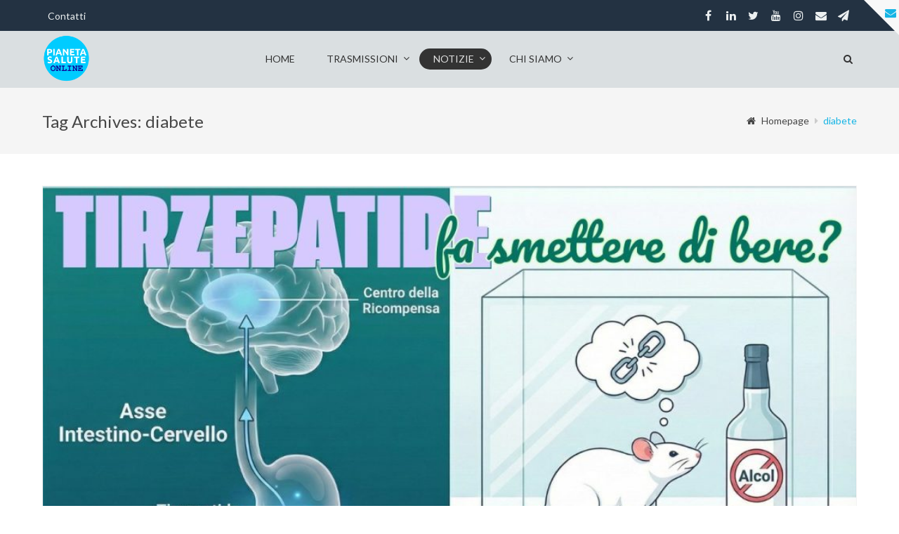

--- FILE ---
content_type: text/html; charset=UTF-8
request_url: https://pianetasalute.online/tag/diabete/
body_size: 24949
content:
<!DOCTYPE html>
<html lang="it-IT" prefix="og: https://ogp.me/ns#">
<head>
<title>diabete - Pianeta Salute Online</title>
	<meta charset="UTF-8">
	<meta name="viewport" content="width=device-width">
	

		    <link rel="icon" type="image/png" href="//pianetasalute.online/wp-content/uploads/2025/07/Logo-pianeta-salute-online2D-1.png">
	
    
<!-- Ottimizzazione per i motori di ricerca di Rank Math - https://rankmath.com/ -->
<meta name="robots" content="follow, noindex"/>
<meta property="og:locale" content="it_IT" />
<meta property="og:type" content="article" />
<meta property="og:title" content="diabete - Pianeta Salute Online" />
<meta property="og:url" content="https://pianetasalute.online/tag/diabete/" />
<meta property="og:site_name" content="Pianeta Salute 2.0" />
<meta property="article:publisher" content="https://www.facebook.com/PianetaSalute/" />
<meta name="twitter:card" content="summary_large_image" />
<meta name="twitter:title" content="diabete - Pianeta Salute Online" />
<meta name="twitter:site" content="@PianetaSalute" />
<meta name="twitter:label1" content="Blog" />
<meta name="twitter:data1" content="48" />
<script type="application/ld+json" class="rank-math-schema">{"@context":"https://schema.org","@graph":[{"@type":"Person","@id":"https://pianetasalute.online/#person","name":"Pianeta Salute 2.0","sameAs":["https://www.facebook.com/PianetaSalute/","https://twitter.com/PianetaSalute"]},{"@type":"WebSite","@id":"https://pianetasalute.online/#website","url":"https://pianetasalute.online","name":"Pianeta Salute 2.0","publisher":{"@id":"https://pianetasalute.online/#person"},"inLanguage":"it-IT"},{"@type":"CollectionPage","@id":"https://pianetasalute.online/tag/diabete/#webpage","url":"https://pianetasalute.online/tag/diabete/","name":"diabete - Pianeta Salute Online","isPartOf":{"@id":"https://pianetasalute.online/#website"},"inLanguage":"it-IT"}]}</script>
<!-- /Rank Math WordPress SEO plugin -->

<link rel="alternate" type="application/rss+xml" title="Pianeta Salute Online &raquo; Feed" href="https://pianetasalute.online/feed/" />
<link rel="alternate" type="application/rss+xml" title="Pianeta Salute Online &raquo; Feed dei commenti" href="https://pianetasalute.online/comments/feed/" />
<link rel="alternate" type="application/rss+xml" title="Pianeta Salute Online &raquo; diabete Feed del tag" href="https://pianetasalute.online/tag/diabete/feed/" />
<script type="text/javascript">
window._wpemojiSettings = {"baseUrl":"https:\/\/s.w.org\/images\/core\/emoji\/14.0.0\/72x72\/","ext":".png","svgUrl":"https:\/\/s.w.org\/images\/core\/emoji\/14.0.0\/svg\/","svgExt":".svg","source":{"concatemoji":"https:\/\/pianetasalute.online\/wp-includes\/js\/wp-emoji-release.min.js?ver=6.3.7"}};
/*! This file is auto-generated */
!function(i,n){var o,s,e;function c(e){try{var t={supportTests:e,timestamp:(new Date).valueOf()};sessionStorage.setItem(o,JSON.stringify(t))}catch(e){}}function p(e,t,n){e.clearRect(0,0,e.canvas.width,e.canvas.height),e.fillText(t,0,0);var t=new Uint32Array(e.getImageData(0,0,e.canvas.width,e.canvas.height).data),r=(e.clearRect(0,0,e.canvas.width,e.canvas.height),e.fillText(n,0,0),new Uint32Array(e.getImageData(0,0,e.canvas.width,e.canvas.height).data));return t.every(function(e,t){return e===r[t]})}function u(e,t,n){switch(t){case"flag":return n(e,"\ud83c\udff3\ufe0f\u200d\u26a7\ufe0f","\ud83c\udff3\ufe0f\u200b\u26a7\ufe0f")?!1:!n(e,"\ud83c\uddfa\ud83c\uddf3","\ud83c\uddfa\u200b\ud83c\uddf3")&&!n(e,"\ud83c\udff4\udb40\udc67\udb40\udc62\udb40\udc65\udb40\udc6e\udb40\udc67\udb40\udc7f","\ud83c\udff4\u200b\udb40\udc67\u200b\udb40\udc62\u200b\udb40\udc65\u200b\udb40\udc6e\u200b\udb40\udc67\u200b\udb40\udc7f");case"emoji":return!n(e,"\ud83e\udef1\ud83c\udffb\u200d\ud83e\udef2\ud83c\udfff","\ud83e\udef1\ud83c\udffb\u200b\ud83e\udef2\ud83c\udfff")}return!1}function f(e,t,n){var r="undefined"!=typeof WorkerGlobalScope&&self instanceof WorkerGlobalScope?new OffscreenCanvas(300,150):i.createElement("canvas"),a=r.getContext("2d",{willReadFrequently:!0}),o=(a.textBaseline="top",a.font="600 32px Arial",{});return e.forEach(function(e){o[e]=t(a,e,n)}),o}function t(e){var t=i.createElement("script");t.src=e,t.defer=!0,i.head.appendChild(t)}"undefined"!=typeof Promise&&(o="wpEmojiSettingsSupports",s=["flag","emoji"],n.supports={everything:!0,everythingExceptFlag:!0},e=new Promise(function(e){i.addEventListener("DOMContentLoaded",e,{once:!0})}),new Promise(function(t){var n=function(){try{var e=JSON.parse(sessionStorage.getItem(o));if("object"==typeof e&&"number"==typeof e.timestamp&&(new Date).valueOf()<e.timestamp+604800&&"object"==typeof e.supportTests)return e.supportTests}catch(e){}return null}();if(!n){if("undefined"!=typeof Worker&&"undefined"!=typeof OffscreenCanvas&&"undefined"!=typeof URL&&URL.createObjectURL&&"undefined"!=typeof Blob)try{var e="postMessage("+f.toString()+"("+[JSON.stringify(s),u.toString(),p.toString()].join(",")+"));",r=new Blob([e],{type:"text/javascript"}),a=new Worker(URL.createObjectURL(r),{name:"wpTestEmojiSupports"});return void(a.onmessage=function(e){c(n=e.data),a.terminate(),t(n)})}catch(e){}c(n=f(s,u,p))}t(n)}).then(function(e){for(var t in e)n.supports[t]=e[t],n.supports.everything=n.supports.everything&&n.supports[t],"flag"!==t&&(n.supports.everythingExceptFlag=n.supports.everythingExceptFlag&&n.supports[t]);n.supports.everythingExceptFlag=n.supports.everythingExceptFlag&&!n.supports.flag,n.DOMReady=!1,n.readyCallback=function(){n.DOMReady=!0}}).then(function(){return e}).then(function(){var e;n.supports.everything||(n.readyCallback(),(e=n.source||{}).concatemoji?t(e.concatemoji):e.wpemoji&&e.twemoji&&(t(e.twemoji),t(e.wpemoji)))}))}((window,document),window._wpemojiSettings);
</script>
<style type="text/css">
img.wp-smiley,
img.emoji {
	display: inline !important;
	border: none !important;
	box-shadow: none !important;
	height: 1em !important;
	width: 1em !important;
	margin: 0 0.07em !important;
	vertical-align: -0.1em !important;
	background: none !important;
	padding: 0 !important;
}
</style>
	<link rel='stylesheet' id='wpauthor-blocks-fontawesome-front-css' href='https://pianetasalute.online/wp-content/plugins/wp-post-author/assets/fontawesome/css/all.css?ver=3.6.4' type='text/css' media='all' />
<link rel='stylesheet' id='wpauthor-frontend-block-style-css-css' href='https://pianetasalute.online/wp-content/plugins/wp-post-author/assets/dist/blocks.style.build.css?ver=3.6.4' type='text/css' media='all' />
<link rel='stylesheet' id='dashicons-css' href='https://pianetasalute.online/wp-includes/css/dashicons.min.css?ver=6.3.7' type='text/css' media='all' />
<link rel='stylesheet' id='post-views-counter-frontend-css' href='https://pianetasalute.online/wp-content/plugins/post-views-counter/css/frontend.min.css?ver=1.5.8' type='text/css' media='all' />
<link rel='stylesheet' id='social-icons-widget-widget-css' href='https://pianetasalute.online/wp-content/plugins/social-media-icons-widget/css/social_icons_widget.css?ver=6.3.7' type='text/css' media='all' />
<link rel='stylesheet' id='wp-block-library-css' href='https://pianetasalute.online/wp-includes/css/dist/block-library/style.min.css?ver=6.3.7' type='text/css' media='all' />
<style id='classic-theme-styles-inline-css' type='text/css'>
/*! This file is auto-generated */
.wp-block-button__link{color:#fff;background-color:#32373c;border-radius:9999px;box-shadow:none;text-decoration:none;padding:calc(.667em + 2px) calc(1.333em + 2px);font-size:1.125em}.wp-block-file__button{background:#32373c;color:#fff;text-decoration:none}
</style>
<style id='global-styles-inline-css' type='text/css'>
body{--wp--preset--color--black: #000000;--wp--preset--color--cyan-bluish-gray: #abb8c3;--wp--preset--color--white: #ffffff;--wp--preset--color--pale-pink: #f78da7;--wp--preset--color--vivid-red: #cf2e2e;--wp--preset--color--luminous-vivid-orange: #ff6900;--wp--preset--color--luminous-vivid-amber: #fcb900;--wp--preset--color--light-green-cyan: #7bdcb5;--wp--preset--color--vivid-green-cyan: #00d084;--wp--preset--color--pale-cyan-blue: #8ed1fc;--wp--preset--color--vivid-cyan-blue: #0693e3;--wp--preset--color--vivid-purple: #9b51e0;--wp--preset--gradient--vivid-cyan-blue-to-vivid-purple: linear-gradient(135deg,rgba(6,147,227,1) 0%,rgb(155,81,224) 100%);--wp--preset--gradient--light-green-cyan-to-vivid-green-cyan: linear-gradient(135deg,rgb(122,220,180) 0%,rgb(0,208,130) 100%);--wp--preset--gradient--luminous-vivid-amber-to-luminous-vivid-orange: linear-gradient(135deg,rgba(252,185,0,1) 0%,rgba(255,105,0,1) 100%);--wp--preset--gradient--luminous-vivid-orange-to-vivid-red: linear-gradient(135deg,rgba(255,105,0,1) 0%,rgb(207,46,46) 100%);--wp--preset--gradient--very-light-gray-to-cyan-bluish-gray: linear-gradient(135deg,rgb(238,238,238) 0%,rgb(169,184,195) 100%);--wp--preset--gradient--cool-to-warm-spectrum: linear-gradient(135deg,rgb(74,234,220) 0%,rgb(151,120,209) 20%,rgb(207,42,186) 40%,rgb(238,44,130) 60%,rgb(251,105,98) 80%,rgb(254,248,76) 100%);--wp--preset--gradient--blush-light-purple: linear-gradient(135deg,rgb(255,206,236) 0%,rgb(152,150,240) 100%);--wp--preset--gradient--blush-bordeaux: linear-gradient(135deg,rgb(254,205,165) 0%,rgb(254,45,45) 50%,rgb(107,0,62) 100%);--wp--preset--gradient--luminous-dusk: linear-gradient(135deg,rgb(255,203,112) 0%,rgb(199,81,192) 50%,rgb(65,88,208) 100%);--wp--preset--gradient--pale-ocean: linear-gradient(135deg,rgb(255,245,203) 0%,rgb(182,227,212) 50%,rgb(51,167,181) 100%);--wp--preset--gradient--electric-grass: linear-gradient(135deg,rgb(202,248,128) 0%,rgb(113,206,126) 100%);--wp--preset--gradient--midnight: linear-gradient(135deg,rgb(2,3,129) 0%,rgb(40,116,252) 100%);--wp--preset--font-size--small: 13px;--wp--preset--font-size--medium: 20px;--wp--preset--font-size--large: 36px;--wp--preset--font-size--x-large: 42px;--wp--preset--spacing--20: 0.44rem;--wp--preset--spacing--30: 0.67rem;--wp--preset--spacing--40: 1rem;--wp--preset--spacing--50: 1.5rem;--wp--preset--spacing--60: 2.25rem;--wp--preset--spacing--70: 3.38rem;--wp--preset--spacing--80: 5.06rem;--wp--preset--shadow--natural: 6px 6px 9px rgba(0, 0, 0, 0.2);--wp--preset--shadow--deep: 12px 12px 50px rgba(0, 0, 0, 0.4);--wp--preset--shadow--sharp: 6px 6px 0px rgba(0, 0, 0, 0.2);--wp--preset--shadow--outlined: 6px 6px 0px -3px rgba(255, 255, 255, 1), 6px 6px rgba(0, 0, 0, 1);--wp--preset--shadow--crisp: 6px 6px 0px rgba(0, 0, 0, 1);}:where(.is-layout-flex){gap: 0.5em;}:where(.is-layout-grid){gap: 0.5em;}body .is-layout-flow > .alignleft{float: left;margin-inline-start: 0;margin-inline-end: 2em;}body .is-layout-flow > .alignright{float: right;margin-inline-start: 2em;margin-inline-end: 0;}body .is-layout-flow > .aligncenter{margin-left: auto !important;margin-right: auto !important;}body .is-layout-constrained > .alignleft{float: left;margin-inline-start: 0;margin-inline-end: 2em;}body .is-layout-constrained > .alignright{float: right;margin-inline-start: 2em;margin-inline-end: 0;}body .is-layout-constrained > .aligncenter{margin-left: auto !important;margin-right: auto !important;}body .is-layout-constrained > :where(:not(.alignleft):not(.alignright):not(.alignfull)){max-width: var(--wp--style--global--content-size);margin-left: auto !important;margin-right: auto !important;}body .is-layout-constrained > .alignwide{max-width: var(--wp--style--global--wide-size);}body .is-layout-flex{display: flex;}body .is-layout-flex{flex-wrap: wrap;align-items: center;}body .is-layout-flex > *{margin: 0;}body .is-layout-grid{display: grid;}body .is-layout-grid > *{margin: 0;}:where(.wp-block-columns.is-layout-flex){gap: 2em;}:where(.wp-block-columns.is-layout-grid){gap: 2em;}:where(.wp-block-post-template.is-layout-flex){gap: 1.25em;}:where(.wp-block-post-template.is-layout-grid){gap: 1.25em;}.has-black-color{color: var(--wp--preset--color--black) !important;}.has-cyan-bluish-gray-color{color: var(--wp--preset--color--cyan-bluish-gray) !important;}.has-white-color{color: var(--wp--preset--color--white) !important;}.has-pale-pink-color{color: var(--wp--preset--color--pale-pink) !important;}.has-vivid-red-color{color: var(--wp--preset--color--vivid-red) !important;}.has-luminous-vivid-orange-color{color: var(--wp--preset--color--luminous-vivid-orange) !important;}.has-luminous-vivid-amber-color{color: var(--wp--preset--color--luminous-vivid-amber) !important;}.has-light-green-cyan-color{color: var(--wp--preset--color--light-green-cyan) !important;}.has-vivid-green-cyan-color{color: var(--wp--preset--color--vivid-green-cyan) !important;}.has-pale-cyan-blue-color{color: var(--wp--preset--color--pale-cyan-blue) !important;}.has-vivid-cyan-blue-color{color: var(--wp--preset--color--vivid-cyan-blue) !important;}.has-vivid-purple-color{color: var(--wp--preset--color--vivid-purple) !important;}.has-black-background-color{background-color: var(--wp--preset--color--black) !important;}.has-cyan-bluish-gray-background-color{background-color: var(--wp--preset--color--cyan-bluish-gray) !important;}.has-white-background-color{background-color: var(--wp--preset--color--white) !important;}.has-pale-pink-background-color{background-color: var(--wp--preset--color--pale-pink) !important;}.has-vivid-red-background-color{background-color: var(--wp--preset--color--vivid-red) !important;}.has-luminous-vivid-orange-background-color{background-color: var(--wp--preset--color--luminous-vivid-orange) !important;}.has-luminous-vivid-amber-background-color{background-color: var(--wp--preset--color--luminous-vivid-amber) !important;}.has-light-green-cyan-background-color{background-color: var(--wp--preset--color--light-green-cyan) !important;}.has-vivid-green-cyan-background-color{background-color: var(--wp--preset--color--vivid-green-cyan) !important;}.has-pale-cyan-blue-background-color{background-color: var(--wp--preset--color--pale-cyan-blue) !important;}.has-vivid-cyan-blue-background-color{background-color: var(--wp--preset--color--vivid-cyan-blue) !important;}.has-vivid-purple-background-color{background-color: var(--wp--preset--color--vivid-purple) !important;}.has-black-border-color{border-color: var(--wp--preset--color--black) !important;}.has-cyan-bluish-gray-border-color{border-color: var(--wp--preset--color--cyan-bluish-gray) !important;}.has-white-border-color{border-color: var(--wp--preset--color--white) !important;}.has-pale-pink-border-color{border-color: var(--wp--preset--color--pale-pink) !important;}.has-vivid-red-border-color{border-color: var(--wp--preset--color--vivid-red) !important;}.has-luminous-vivid-orange-border-color{border-color: var(--wp--preset--color--luminous-vivid-orange) !important;}.has-luminous-vivid-amber-border-color{border-color: var(--wp--preset--color--luminous-vivid-amber) !important;}.has-light-green-cyan-border-color{border-color: var(--wp--preset--color--light-green-cyan) !important;}.has-vivid-green-cyan-border-color{border-color: var(--wp--preset--color--vivid-green-cyan) !important;}.has-pale-cyan-blue-border-color{border-color: var(--wp--preset--color--pale-cyan-blue) !important;}.has-vivid-cyan-blue-border-color{border-color: var(--wp--preset--color--vivid-cyan-blue) !important;}.has-vivid-purple-border-color{border-color: var(--wp--preset--color--vivid-purple) !important;}.has-vivid-cyan-blue-to-vivid-purple-gradient-background{background: var(--wp--preset--gradient--vivid-cyan-blue-to-vivid-purple) !important;}.has-light-green-cyan-to-vivid-green-cyan-gradient-background{background: var(--wp--preset--gradient--light-green-cyan-to-vivid-green-cyan) !important;}.has-luminous-vivid-amber-to-luminous-vivid-orange-gradient-background{background: var(--wp--preset--gradient--luminous-vivid-amber-to-luminous-vivid-orange) !important;}.has-luminous-vivid-orange-to-vivid-red-gradient-background{background: var(--wp--preset--gradient--luminous-vivid-orange-to-vivid-red) !important;}.has-very-light-gray-to-cyan-bluish-gray-gradient-background{background: var(--wp--preset--gradient--very-light-gray-to-cyan-bluish-gray) !important;}.has-cool-to-warm-spectrum-gradient-background{background: var(--wp--preset--gradient--cool-to-warm-spectrum) !important;}.has-blush-light-purple-gradient-background{background: var(--wp--preset--gradient--blush-light-purple) !important;}.has-blush-bordeaux-gradient-background{background: var(--wp--preset--gradient--blush-bordeaux) !important;}.has-luminous-dusk-gradient-background{background: var(--wp--preset--gradient--luminous-dusk) !important;}.has-pale-ocean-gradient-background{background: var(--wp--preset--gradient--pale-ocean) !important;}.has-electric-grass-gradient-background{background: var(--wp--preset--gradient--electric-grass) !important;}.has-midnight-gradient-background{background: var(--wp--preset--gradient--midnight) !important;}.has-small-font-size{font-size: var(--wp--preset--font-size--small) !important;}.has-medium-font-size{font-size: var(--wp--preset--font-size--medium) !important;}.has-large-font-size{font-size: var(--wp--preset--font-size--large) !important;}.has-x-large-font-size{font-size: var(--wp--preset--font-size--x-large) !important;}
.wp-block-navigation a:where(:not(.wp-element-button)){color: inherit;}
:where(.wp-block-post-template.is-layout-flex){gap: 1.25em;}:where(.wp-block-post-template.is-layout-grid){gap: 1.25em;}
:where(.wp-block-columns.is-layout-flex){gap: 2em;}:where(.wp-block-columns.is-layout-grid){gap: 2em;}
.wp-block-pullquote{font-size: 1.5em;line-height: 1.6;}
</style>
<link rel='stylesheet' id='inf-font-awesome-css' href='https://pianetasalute.online/wp-content/plugins/blog-designer-pack/assets/css/font-awesome.min.css?ver=4.0.6' type='text/css' media='all' />
<link rel='stylesheet' id='owl-carousel-css' href='https://pianetasalute.online/wp-content/plugins/blog-designer-pack/assets/css/owl.carousel.min.css?ver=4.0.6' type='text/css' media='all' />
<link rel='stylesheet' id='bdpp-public-style-css' href='https://pianetasalute.online/wp-content/plugins/blog-designer-pack/assets/css/bdpp-public.min.css?ver=4.0.6' type='text/css' media='all' />
<link rel='stylesheet' id='rs-plugin-settings-css' href='https://pianetasalute.online/wp-content/plugins/revslider/public/assets/css/settings.css?ver=5.0.9' type='text/css' media='all' />
<style id='rs-plugin-settings-inline-css' type='text/css'>
.tp-caption a{color:#ff7302;text-shadow:none;-webkit-transition:all 0.2s ease-out;-moz-transition:all 0.2s ease-out;-o-transition:all 0.2s ease-out;-ms-transition:all 0.2s ease-out}.tp-caption a:hover{color:#ffa902}
</style>
<link rel='stylesheet' id='fw-ext-builder-frontend-grid-css' href='https://pianetasalute.online/wp-content/plugins/unyson/framework/extensions/builder/static/css/frontend-grid.css?ver=1.2.12' type='text/css' media='all' />
<link rel='stylesheet' id='fw-ext-forms-default-styles-css' href='https://pianetasalute.online/wp-content/themes/everglades/framework-customizations/extensions/forms/static/css/frontend.css?ver=2.7.31' type='text/css' media='all' />
<link rel='stylesheet' id='awpa-wp-post-author-styles-css' href='https://pianetasalute.online/wp-content/plugins/wp-post-author/assets/css/awpa-frontend-style.css?ver=3.6.4' type='text/css' media='all' />
<style id='awpa-wp-post-author-styles-inline-css' type='text/css'>

                .wp_post_author_widget .wp-post-author-meta .awpa-display-name > a:hover,
                body .wp-post-author-wrap .awpa-display-name > a:hover {
                    color: #ff810a;
                }
                .wp-post-author-meta .wp-post-author-meta-more-posts a.awpa-more-posts:hover, 
                .awpa-review-field .right-star .awpa-rating-button:not(:disabled):hover {
                    color: #ff810a;
                    border-color: #ff810a;
                }
            
</style>
<link rel='stylesheet' id='fw-theme-boottrap-custom-css' href='https://pianetasalute.online/wp-content/themes/everglades/css/main.css?ver=1.3.5' type='text/css' media='all' />
<link rel='stylesheet' id='fw-magnific-popup-css' href='https://pianetasalute.online/wp-content/themes/everglades/css/magnific-popup.css?ver=1.3.5' type='text/css' media='all' />
<link rel='stylesheet' id='fw-theme-animations-css' href='https://pianetasalute.online/wp-content/themes/everglades/css/animations.css?ver=1.3.5' type='text/css' media='all' />
<link rel='stylesheet' id='fw-theme-main-css' href='https://pianetasalute.online/wp-content/themes/everglades/css/style.css?ver=1.3.5' type='text/css' media='all' />
<link rel='stylesheet' id='fw-theme-custom-css' href='https://pianetasalute.online/wp-content/themes/everglades/css/custom.css?ver=1.3.5' type='text/css' media='all' />
<link rel='stylesheet' id='font-awesome-css' href='https://pianetasalute.online/wp-content/plugins/unyson/framework/static/libs/font-awesome/css/font-awesome.min.css?ver=2.7.31' type='text/css' media='all' />
<link rel='stylesheet' id='font-elegant-css' href='https://pianetasalute.online/wp-content/themes/everglades/css/font-elegant/style.css?ver=1.3.5' type='text/css' media='all' />
<script type='text/javascript' src='https://pianetasalute.online/wp-includes/js/jquery/jquery.min.js?ver=3.7.0' id='jquery-core-js'></script>
<script type='text/javascript' src='https://pianetasalute.online/wp-includes/js/jquery/jquery-migrate.min.js?ver=3.4.1' id='jquery-migrate-js'></script>
<script type='text/javascript' src='https://pianetasalute.online/wp-content/plugins/revslider/public/assets/js/jquery.themepunch.tools.min.js?ver=5.0.9' id='tp-tools-js'></script>
<script type='text/javascript' src='https://pianetasalute.online/wp-content/plugins/revslider/public/assets/js/jquery.themepunch.revolution.min.js?ver=5.0.9' id='revmin-js'></script>
<script type='text/javascript' id='fw-form-helpers-js-extra'>
/* <![CDATA[ */
var fwAjaxUrl = "\/wp-admin\/admin-ajax.php";
/* ]]> */
</script>
<script type='text/javascript' src='https://pianetasalute.online/wp-content/themes/everglades/js/fw-form-helpers.js?ver=6.3.7' id='fw-form-helpers-js'></script>
<script type='text/javascript' src='https://pianetasalute.online/wp-content/plugins/wp-post-author/assets/js/awpa-frontend-scripts.js?ver=3.6.4' id='awpa-custom-bg-scripts-js'></script>
<link rel="https://api.w.org/" href="https://pianetasalute.online/wp-json/" /><link rel="alternate" type="application/json" href="https://pianetasalute.online/wp-json/wp/v2/tags/274" /><link rel="EditURI" type="application/rsd+xml" title="RSD" href="https://pianetasalute.online/xmlrpc.php?rsd" />
<meta name="generator" content="WordPress 6.3.7" />
<script>
	(function (i, s, o, g, r, a, m) {
		i['GoogleAnalyticsObject'] = r;
		i[r] = i[r] || function () {
			(i[r].q = i[r].q || []).push(arguments)
		}, i[r].l = 1 * new Date();
		a = s.createElement(o),
			m = s.getElementsByTagName(o)[0];
		a.async = 1;
		a.src = g;
		m.parentNode.insertBefore(a, m)
	})(window, document, 'script', '//www.google-analytics.com/analytics.js', 'ga');

	ga('create', 'UA-62230351-8', 'auto');
	ga('send', 'pageview');

</script><meta name="generator" content="Powered by Slider Revolution 5.0.9 - responsive, Mobile-Friendly Slider Plugin for WordPress with comfortable drag and drop interface." />
<link rel="icon" href="https://pianetasalute.online/wp-content/uploads/2025/07/Logo-pianeta-salute-online2D-1-150x150.png" sizes="32x32" />
<link rel="icon" href="https://pianetasalute.online/wp-content/uploads/2025/07/Logo-pianeta-salute-online2D-1-300x300.png" sizes="192x192" />
<link rel="apple-touch-icon" href="https://pianetasalute.online/wp-content/uploads/2025/07/Logo-pianeta-salute-online2D-1-300x300.png" />
<meta name="msapplication-TileImage" content="https://pianetasalute.online/wp-content/uploads/2025/07/Logo-pianeta-salute-online2D-1-300x300.png" />
<style type='text/css'>

</style>
<style type='text/css'>a { color: #17b5e5;} a:hover, a:focus { color: #38c7f4;} .blogpost-1 .blogpost-body a:hover { color: #38c7f4;} mark, .mark, .blogpost .post-info-1 { background-color: #17b5e5;} .footer a, .subfooter a { color: #17b5e5;} .footer a:hover, .subfooter a:hover { color: #38c7f4;} .list-triangle li:after { color: #17b5e5;} .table > thead > tr > th { border-bottom: 1px solid #17b5e5; background-color: #17b5e5;} .table-bordered { border-color: #17b5e5;} .bg-color-default { background-color: #17b5e5;} .triangle i { color: #17b5e5;}.separator:after { background-color: #17b5e5;} .post-date, .blogpost-1 .post-info-1 { background-color: #17b5e5;} .breadcrumb > .active { color: #17b5e5;} ul.pagination li > a:hover, .page-links > span, .page-links > a > span:hover, .pagination > li > span:hover, .blogpost-body .post-password-form input[type=submit] { background-color: #38c7f4; border-color: #38c7f4;} ul.pagination li.active a, .pagination > .active > a:hover, .pagination > .active > a:focus { background-color: #38c7f4; border-color: #38c7f4;} .btn-default, #preheader-contact-form .btn-default.disabled, #contact-form .btn-default.disabled, #footer-form .btn-default.disabled, .form-wrapper.contact-form input[type=submit] { background-color: #17b5e5; border-color: #17b5e5;} .btn-default:hover, .btn-default:focus, .btn-default:active, .btn-default.active, .open .dropdown-toggle.btn-default, .form-wrapper.contact-form input[type=submit]:hover { background-color: #38c7f4; border-color: #38c7f4;} .btn-white:hover, .btn-white:focus, .btn-white:active, .btn-white.active, .open .dropdown-toggle.btn-white { background-color: #38c7f4; border-color: #38c7f4;} .bg-color-default .btn-white:hover, .bg-color-default .btn-white:focus, .bg-color-default .btn-white:active, .bg-color-default .btn-white.active, .bg-color-default .open .bg-color-default .dropdown-toggle.btn-white { background-color: #38c7f4; border-color: #38c7f4;} .nav-tabs { border-bottom: 1px solid #17b5e5;} .nav-tabs > li > a:hover { background-color: #17b5e5; border-color: #17b5e5;} .nav-tabs > li.active > a, .nav-tabs > li.active > a:hover, .nav-tabs > li.active > a:focus { background-color: #17b5e5; border-color: #17b5e5; border-bottom: 1px solid #17b5e5;} .nav-pills > li.active > a, .nav-pills > li.active > a:hover, .nav-pills > li.active > a:focus, .nav-pills > li > a:hover, .nav-pills > li > a:focus, .portfolio .nav-pills > li > a:after { background-color: #17b5e5;} .portfolio .nav-pills > li.active > a, .portfolio .nav-pills > li.active > a:hover, .portfolio .nav-pills > li.active > a:focus, .portfolio .nav-pills > li > a:hover, .portfolio .nav-pills > li > a:focus { background-color: transparent ;} .portfolio .nav-pills > li.active > a:focus, .portfolio .nav-pills > li.active > a { color: #17b5e5 }.nav-pills.nav-stacked > li > a:after { color: #17b5e5;} .nav-pills > li.active > a:after, .nav-pills > li.active > a:hover:after, .nav-pills > li.active > a:focus:after, .nav-pills > li > a:hover:after, .nav-pills > li > a:focus:after { color: #fff;} .panel-heading a, table thead th { background-color: #17b5e5;} .panel-heading a:hover { background-color: #17b5e5;} .progress-bar-default { background-color: #17b5e5;} .mask .triangle { border-color: transparent #17b5e5 transparent transparent;} .mask .triangle { border-color: transparent #17b5e5 transparent transparent;} .navbar-default .navbar-nav > .open > a, .navbar-default .navbar-nav > .open > a:hover, .navbar-default .navbar-nav > .active > a, .navbar-default .navbar-nav > li > a:hover, .navbar-default .navbar-nav > .active > a:hover, .navbar-default .navbar-nav > .active > a:focus, .navbar-default .navbar-nav > .open > a:focus { background-color: #17b5e5;} .dropdown-menu > li > a { background-color: #17b5e5;} .nav .open > a, .nav .open > a:hover, .nav .open > a:focus, .dropdown-menu > li > a:hover, .dropdown-menu > li > a:focus { background-color: #38c7f4; border-color: transparent;} .navbar-default .navbar-symbols > .open > a, .navbar-default .navbar-symbols > .open > a:hover, .navbar-default .navbar-symbols > li > a:hover, .navbar-default .navbar-symbols > .active > a:hover, .navbar-default .navbar-symbols > .active > a:focus, .navbar-default .navbar-symbols > .open > a:focus { background-color: transparent; color: #17b5e5;} .social-links li a:hover { color: #17b5e5; border-color: #17b5e5;} .header-top .navbar-nav > li > a:hover, .header-extras li .he-text span {color: #17b5e5; }.header-top .info li i { color: #17b5e5;} .comment.bypostauthor > .comment-body { border-bottom: 3px solid #17b5e5; }.tag a:hover { background-color: #38c7f4; border-color: #38c7f4;} .icon-box i { color: #17b5e5; border: 5px solid #17b5e5;} .icon-box:hover i { background-color: #38c7f4; border-color: #38c7f4;} .icon-box-2 i { color: #17b5e5; border: 5px solid #17b5e5;} .icon-box-2:hover i { background-color: #38c7f4; border-color: #38c7f4;} .icon-box-2:hover h3 { color: #38c7f4;} .icon-box-3 i { color: #17b5e5; border: 1px solid #17b5e5;} .icon-box-3:hover i { background-color: #38c7f4; border-color: #38c7f4;} .icon-box-3:hover h3 { color: #38c7f4;} .plan .header { background: #17b5e5; -webkit-box-shadow: 0px 0px 60px #3472a8 inset; -moz-box-shadow: 0px 0px 60px #3472a8 inset; box-shadow: 0px 0px 60px #3472a8 inset;} .plan .popover-title { background-color: #17b5e5;} .flex-direction-nav a { color: #fff;} .timeline-date-label { color: #38c7f4;} .tooltip-inner { background-color: #17b5e5; }.tooltip.top .tooltip-arrow { border-top-color:#17b5e5 }.tooltip.top-left .tooltip-arrow, .tooltip.top-right .tooltip-arrow { border-top-color:#17b5e5}.tooltip.right .tooltip-arrow { border-right-color:#17b5e5}.tooltip.left .tooltip-arrow { border-left-color:#17b5e5}.tooltip.bottom .tooltip-arrow, .tooltip.bottom-left .tooltip-arrow, .tooltip.bottom-right .tooltip-arrow { border-bottom-color:#17b5e5}@media (min-width:768px) {.timeline .timeline-item:before { background-color: #fff; border: 1px solid #38c7f4;} } .blogpost-1 .side .social-links li a, .blogpost-1 ul.links li a:hover, .blogpost .side .social-links li a, .rsswidget {color: #17b5e5; }.owl-carousel.thumbnail-gallery .owl-thumbnail-item:hover,.image-box-1 .btn {background-color: #17b5e5; }.timeline-date-label {color: #17b5e5 ;}.timeline .timeline-item:before {border: 1px solid #17b5e5;}.light .subfooter .navbar-default .nav > li > a:hover {color: #17b5e5;}.light .footer-content .nav-pills > li.active > a:hover, .light .footer-content .nav-pills > li > a:hover {color: #17b5e5;}.light .form-control:focus {border-color: #17b5e5; }.overlay a {color: #17b5e5;}.overlay-links a + a {background-color: #17b5e5;}a.overlay i {color: #17b5e5; }.text-default, .star-rating {color: #17b5e5; }.sort-param > li:hover ul, .sort-param.active-sort > li ul { color: #17b5e5; }.vglacer-bullet {border-left: 3px solid #17b5e5; }.testimonial .author {background-color: #17b5e5 ;}.woocommerce .widget_price_filter .ui-slider-horizontal .ui-slider-range, .woocommerce-page .widget_price_filter .ui-slider-horizontal .ui-slider-range {background-color: #17b5e5;}.woocommerce span.onsale, .woocommerce-page span.onsale {color: #17b5e5;}.woocommerce .widget_price_filter .ui-slider .ui-slider-handle, .woocommerce-page .widget_price_filter .ui-slider .ui-slider-handle {border: 3px solid #17b5e5; }.heading:after, #comments h3.comment-reply-title:after, .product-categories li.cat-item:hover, .product-categories li.active.cat-item, .product-categories li.cat-item:hover > ul > li  {background-color: #17b5e5;}.vertical .tab-content { border-left: 1px solid #17b5e5;}.vertical.right .tab-content { border-right: 1px solid #17b5e5;}.list-triangle li i { color: #17b5e5;}.heading-block-line:after, .woocommerce .related.products h2:after {border-color: #17b5e5; }.progress .progress-bar {background-color: #17b5e5 }.tp-caption.vglacierdefaultheavy50, .vglacierdefaultheavy50,
                    .tp-caption.vglacierblackheavy40, .vglacierblackheavy40,
                    .tp-caption.vglacierdefaultheavy60, .vglacierdefaultheavy60,
                    .vglaciergreenbox30 {background-color: rgba(23, 181, 229, 0.8)!important }</style>
<link href='https://fonts.googleapis.com/css?family=Lato:' rel='stylesheet' type='text/css'>
<style type='text/css'>h1, h2, h3, h4, h5, h6, .logo, .caption {       font-family: "Lato", sans-serif;       color: #2c3e50;}</style>
<link href='https://fonts.googleapis.com/css?family=Lato:' rel='stylesheet' type='text/css'>
<style type='text/css'>body, input, textarea, select, blockquote {       font-family: "Lato", sans-serif;       font-size: 16px;font-weight: 400;;       color: #666666;}</style>

<style type='text/css'> .header-top.custom { color: #ecf0f1; background-color: #233242; border-bottom: none; }.custom.main-navigation .nav.navbar-symbols .open > a,
						.custom.main-navigation .nav.navbar-symbols .open > a:hover,
						.custom.main-navigation .nav.navbar-symbols .open > a:focus {background-color: transparent; color: #3dd1f7;}.header {background-color: #ffffff; }.navbar-toggle.shopping-cart i,.custom.main-navigation .navbar-default .navbar-symbols > li > a i { color: #333333 }.custom.main-navigation .navbar-default .navbar-toggle .icon-bar {background-color: #333333;}.custom.main-navigation .navbar-default .navbar-toggle:hover .icon-bar,
                        .custom.main-navigation .navbar-default .navbar-toggle:focus .icon-bar {background-color: #e1e1e1 ;}.main-navigation.custom { background-color: #dadfe1;}.custom.main-navigation .navbar.navbar-default,.main-navigation.custom {border-color: rgba(255,255,255,0);}.custom.main-navigation .navbar-default .navbar-nav > .active > a, .custom.main-navigation .navbar-default .navbar-nav > .active > a:focus {color: #e1e1e1; background-color: #333333;}.custom.main-navigation .main-navigation .navbar-nav > .open > a, .custom.main-navigation .main-navigation .navbar-nav > .open > a:hover, .custom.main-navigation .main-navigation .navbar-nav > .open > a:focus {background-color: #3dd1f7; border-color: #3dd1f7; border-bottom-color: #3dd1f7; color: #333333;}.custom.main-navigation .dropdown-menu > li > a {color: #333333; border-bottom: 1px solid rgba(255,255,255,0); }.custom.main-navigation .dropdown-menu > li > a {background-color: #ffffff; }.custom.main-navigation .dropdown-menu > li > a:hover, .custom.main-navigation .dropdown-menu > li > a:focus { background-color: #3dd1f7 !important; }.custom.main-navigation .dropdown-menu > li > a:hover,
						.custom.main-navigation .dropdown-menu > li > a:focus,
						.custom.main-navigation .dropdown.active > a,
						.custom.main-navigation .dropdown-menu .menu > .active > a,
						.custom.main-navigation .dropdown-menu .menu > .active > a:hover,
						.custom.main-navigation .dropdown-menu .menu > .active > a:focus {background-color: #333333; color: #333333; }.custom.main-navigation .dropdown-menu > .active > a,
						.custom.main-navigation .dropdown-menu > .active > a:hover,
						.custom.main-navigation .dropdown-menu > .active > a:focus,
                        .custom.main-navigation .nav > li > ul > li.open > a,
                        .custom.main-navigation .nav > li > ul > li.open > a:hover,
						.custom.main-navigation .nav > li > ul > li.open > a:focus {background-color: #3dd1f7; color: #333333; }.custom.main-navigation .nav .open > a,
						.custom.main-navigation .nav .open > a:hover,
						.custom.main-navigation .nav .open > a:focus { background-color: #333333; color: #e1e1e1; }.custom.main-navigation h1,
						.custom.main-navigation h2,
						.custom.main-navigation h3,
						.custom.main-navigation h4,
						.custom.main-navigation h5,
						.custom.main-navigation h6,
						.custom.main-navigation p {color: #333333; }.custom.main-navigation .navbar-main-menu > li > a {color: #333333;}.custom.main-navigation .navbar-main-menu > li > a:hover,
			            .custom.main-navigation .navbar-main-menu > li > a:focus {background-color: #333333; color: #e1e1e1;}.custom.main-navigation .dropdown>a:before { color: #333333 ;}.custom.main-navigation .navbar-default .navbar-nav > .active.dropdown > a:before, .custom.main-navigation .navbar-default .navbar-nav > .dropdown > a:hover:before { color: #e1e1e1; }.custom.main-navigation .dropdown .dropdown>a:before { color: #333333 ;}.custom.main-navigation .dropdown .dropdown>a:hover:before, .custom.main-navigation .navbar-default .navbar-nav > li.dropdown.open > a:before {color: #333333; }.custom.main-navigation .navbar-symbols > li > .dropdown-menu { background-color: #dadfe1;}.custom.main-navigation .navbar-symbols .table > thead > tr > th { background-color: rgba(218, 223, 225, 0.95); color: #333333; border-bottom: 1px solid #333333; }.custom.main-navigation .navbar-symbols .table > tbody > tr > td { color: #333333; border-bottom: 1px solid #333333; }.custom.main-navigation .navbar-symbols .table-hover > tbody > tr:hover > td, .custom.main-navigation .navbar-symbols .table-hover > tbody > tr:hover > td > a { background-color: rgba(218, 223, 225, 1); color: #333333; }.custom.main-navigation .panel-body {background-color: rgba(218, 223, 225, 0.95);}.dropdown-menu.cart .panel-body .btn {border-color: #333333; color: #333333 }.dropdown-menu.cart .panel-body .btn:hover {background-color: #333333; color: #dadfe1; }.custom.main-navigation .navbar-symbols .form-control input,
			            .custom.main-navigation .navbar-symbols .form-control { color: #333333; border-color: #333333; }.custom.main-navigation .navbar-symbols .form-control::-webkit-input-placeholder,
                        .form-group.search:after {color: #333333 }.custom.main-navigation .navbar-symbols input:focus::-webkit-input-placeholder,.custom.main-navigation .navbar-symbols input:focus:-moz-placeholder,.custom.main-navigation .navbar-symbols input:focus::-moz-placeholder { color: #333333; }.not-front .custom.main-navigation, .front .custom.main-navigation { border-color: transparent;}.fixed-header-on .custom.main-navigation.fixed {border-bottom: transparent; background-color: rgba(218, 223, 225, 0.95);}.fixed-header-on .main-navigation.fixed.custom .navbar-symbols > li > .dropdown-menu { box-shadow: none; background-color: rgba(218, 223, 225, 0.95); }.fixed-header-on .main-navigation.fixed.custom .navbar-symbols .form-control {color: #333333; border: 1px solid #333333; }.fixed-header-on .main-navigation.fixed.custom .panel-body,
						.fixed-header-on .main-navigation.fixed.custom .table > thead > tr > th,
				   		.custom.main-navigation .vertical-div {background-color: transparent; border-bottom: 1px solid #333333;}.fixed-header-on .main-navigation.fixed.custom .table > tbody > tr > td {border-top: 1px solid #333333; }.fixed-header-on .main-navigation.fixed.custom .header-top-dropdown .dropdown-menu { color: #333333; }@media (max-width: 767px) { .custom.main-navigation .navbar-default .navbar-collapse { border-color: rgba(255,255,255,0); } }@media (max-width:767px) { .navbar.navbar-default, .custom.main-navigation .navbar.navbar-default {background-color: #dadfe1; border-color: #333333;}.dark.main-navigation a.navbar-toggle.shopping-cart i { color: #17b5e5; }.navbar-default .navbar-nav .open .dropdown-menu > li > a { color: #333333!important; }.navbar-default .navbar-nav .open .dropdown-menu > .active > a,
						.navbar-default .navbar-nav .open .dropdown-menu > .active > a:hover,
						.navbar-default .navbar-nav .open .dropdown-menu > .active > a:focus { color: #333333; background-color: #3dd1f7;}.custom.main-navigation .dropdown-menu > li > a:hover, .custom.main-navigation .dropdown-menu > li > a:focus { background-color: #333333!important; color: #17b5e5; }}.header-top.custom .social-links li a, .header-top.custom .info li a {color: #ecf0f1; border-color: #ecf0f1; }.header-top.custom .social-links li a:hover {color: #17b5e5; border-color: #17b5e5; }.header-top.custom .navbar-nav > li {border-color: #ecf0f1; }.header-extras li i, .header-extras li .he-text, .header .site-slogan {color: #330033 }.shopping-cart-counter {background-color: #333333; color: #e1e1e1}@media (min-width: 768px) {.header-top .navbar-nav > li > a { color: #ecf0f1; }}.custom-footer .footer,
					.custom-footer .subfooter,
					.custom-footer .footer-content .tags-cloud .tag > a,
					.custom-footer .footer h1,
					.custom-footer .footer h2,
					.custom-footer .footer h3,
					.custom-footer .footer h4,
					.custom-footer .footer h5,
					.custom-footer .footer h6,
					.custom-footer .footer-content .nav-pills > li > a,
					.custom-footer .footer-content .nav-pills > li.active > a,
					.custom-footer .footer-content .nav-pills > li.active > a:focus,
					.custom-footer .footer-content .nav-pills > li > a:focus,
					.custom-footer .footer-content .nav-pills.nav-stacked > li > a:after,
					.custom-footer .footer-content .nav-pills > li.active > a:after,
					.custom-footer .footer-content .nav-pills > li.active > a:hover:after,
					.custom-footer .footer-content .nav-pills > li.active > a:focus:after,
					.custom-footer .footer-content .nav-pills > li > a:hover:after,
					.custom-footer .footer-content .nav-pills > li > a:focus:after {color: #cecece; }.custom-footer .subfooter, .custom-footer .navbar-default .navbar-nav > li > a {color: #333333; }.custom-footer .footer {background-color: #2e343a; border-top: 1px solid #36373c; border-bottom: 1px solid #36373c; }.custom-footer .subfooter {background-color: #3dd1f7; }.subfooter a, .subfooter a:hover, .subfooter .navbar-default .nav > li > a:hover { color: #333333;} @media (min-width: 992px) { .custom-footer .subfooter .navbar-default .nav > li > a, .footer a, .subfooter a { border-color: #333333; } }@media (max-width: 767px) { .custom-footer .subfooter .navbar-default .navbar-collapse { border-color: #333333; } }</style>
<style type='text/css'>

</style>
    <style type='text/css'>

</style><style type="text/css">.sidebar {
margin-bottom: 0;
}</style></head>

<body class="archive tag-diabete tag-274 not-front not-builder preload group-blog masthead-fixed list-view" >


<div class="page-wrapper">

    
    <div class="scrollToTop" style="display: none;"><i class="fa fa-angle-up"></i></div>

    
	<div class="header-top custom">		<div class="container">			<div class="row">
				<div class="col-md-12 bar">
			<ul class="social-links right">
					<li><a target="_blank" href="https://www.facebook.com/PianetaSalute/" data-animation="true" data-toggle="tooltip" data-placement="bottom" title="Facebook"><i class="fa fa-facebook"></i></a></li>
					<li><a target="_blank" href="https://www.linkedin.com/company/pianeta-salute-tv/" data-animation="true" data-toggle="tooltip" data-placement="bottom" title="LinkedIn"><i class="fa fa-linkedin"></i></a></li>
					<li><a target="_blank" href="https://twitter.com/PianetaSalute" data-animation="true" data-toggle="tooltip" data-placement="bottom" title="Twitter"><i class="fa fa-twitter"></i></a></li>
					<li><a target="_blank" href="https://www.youtube.com/PianetaSalute" data-animation="true" data-toggle="tooltip" data-placement="bottom" title="YouTube"><i class="fa fa-youtube"></i></a></li>
					<li><a target="_blank" href="https://www.instagram.com/pianetasalute2.0/" data-animation="true" data-toggle="tooltip" data-placement="bottom" title="Instagram"><i class="fa fa-instagram"></i></a></li>
					<li><a target="_blank" href="mailto:info@pianetasalute.online" data-animation="true" data-toggle="tooltip" data-placement="bottom" title="Email"><i class="fa fa-envelope"></i></a></li>
					<li><a target="_blank" href="https://t.me/pianetasalute" data-animation="true" data-toggle="tooltip" data-placement="bottom" title=""><i class="fa fa-paper-plane"></i></a></li>
				</ul><ul id="menu-top-navigation" class="nav navbar-nav top-nav left"><li class="menu-contatti"><a href="http://pianetasalute.online/contatti/">Contatti</a></li>
</ul>
				</div>			</div>		</div>	</div>
            <script>
            jQuery(document).ready(function ($) {
                if( $("#preheader-contact-form").length > 0 ){
                    $("#preheader-contact-form").validate({
                        submitHandler: function(form) {

                            var submitButton = $(this.submitButton);
                            submitButton.button("loading");

                            $.ajax({
                                type: "POST",
                                url: "https://pianetasalute.online/wp-content/themes/everglades/framework-customizations/extensions/shortcodes/shortcodes/simple-contact-form/contact-form.php",
                                data: {
                                    "name": $("#preheader-contact-form #name3").val(),
                                    "email": $("#preheader-contact-form #email3").val(),
                                    "subject": "none",
                                    "message": $("#preheader-contact-form #message3").val(),
                                    "emailTo": $("#preheader-contact-form #emailTo").val()
                                },
                                dataType: "json",
                                success: function (data) {
                                    if (data.response == "success") {

                                        $("#preheader-contactSuccess").removeClass("hidden");
                                        $("#preheader-contactError").addClass("hidden");

                                        // Reset Form
                                        $("#preheader-contact-form .form-control")
                                            .val("")
                                            .blur()
                                            .parent()
                                            .removeClass("has-success")
                                            .removeClass("has-error")
                                            .find("label.error")
                                            .remove();

                                    } else {

                                        $("#preheader-contactError").removeClass("hidden");
                                        $("#preheader-contactSuccess").addClass("hidden");

                                    }
                                },
                                complete: function () {
                                    submitButton.button("reset");
                                }
                            });
                        },
                        // debug: true,
                        errorPlacement: function(error, element) {
                            error.insertBefore( element );
                        },
                        onkeyup: false,
                        onclick: false,
                        rules: {
                            name3: {
                                required: true,
                                minlength: 2
                            },
                            email3: {
                                required: true,
                                email: true
                            },
                            message3: {
                                required: true,
                                minlength: 10
                            }
                        },
                        messages: {
                            name3: {
                                required: "Please specify your name",
                                minlength: "Your name must be longer than 2 characters"
                            },
                            email3: {
                                required: "We need your email address to contact you",
                                email: "Please enter a valid email address e.g. name@domain.com"
                            },
                            message3: {
                                required: "Please enter a message",
                                minlength: "Your message must be longer than 10 characters"
                            }
                        },
                        errorElement: "span",
                        highlight: function (element) {
                            $(element).parent().removeClass("has-success").addClass("has-error");
                            $(element).siblings("label").addClass("hide");

                        },
                        success: function (element) {
                            $(element).parent().removeClass("has-error").addClass("has-success");
                            $(element).siblings("label").removeClass("hide");
                        }
                    });
                }
            });
        </script>
        <div class="preheader">
            <div class="container">
                <div class="preheader-content">
                    <div class="row">
                        <div class="col-md-12">
                            <div class="space hidden" id="preheader-contactSuccess">
                                <strong>Success!</strong> Your message has been sent to us.                            </div>
                            <div class="space hidden" id="preheader-contactError">
                                <strong>Error!</strong> There was an error sending your message.                            </div>
                            <h2>Drop us a line</h2>
                            <div class="row">
                                <form role="form" id="preheader-contact-form" novalidate="novalidate">
                                    <div class="col-md-6">
                                        <div class="form-group name">
                                            <label for="name3">Name*</label>
                                            <input type="text" class="form-control" id="name3" placeholder="" name="name3">
                                        </div>
                                        <div class="form-group email">
                                            <label for="email3">Email*</label>
                                            <input type="email" class="form-control" id="email3" placeholder="" name="email3">
                                        </div>
                                    </div>
                                    <div class="col-md-6">
                                        <div class="form-group message">
                                            <label for="message3">Message*</label>
                                            <textarea class="form-control" rows="5" id="message3" placeholder="" name="message3"></textarea>
                                        </div>
                                    </div>
                                    <div class="col-md-12">
                                        <input type="submit" value="Submit" class="btn btn-default">
                                        <input type="hidden" name="emailTo" id="emailTo" value="info@pianetasalute.online">
                                    </div>
                                </form>
                            </div>
                        </div>
                    </div>
                </div>
            </div>
            <div class="trigger custom">
                <a href="javascript:showPreHeader()" class="triangle"><i class="fa fa-envelope"></i></a>
            </div>
        </div>
    
    
    
            <div class="header-style-2 main-navigation custom fixed ">
            <div class="container">
                <div class="row">
                    <div class="col-md-3 ">
                                                    <div class="logo">
                                <a href="https://pianetasalute.online/"><img id="logo" class="img-responsive" src="//pianetasalute.online/wp-content/uploads/2025/07/Logo-pianeta-salute-online2D-1.png" data-at2x="//pianetasalute.online/wp-content/uploads/2025/07/Logo-pianeta-salute-online2D-1.png" alt="Pianeta Salute Online"></a>
                            </div>
                                            </div>
                    <div class="col-md-9">
                        <!-- navbar start -->
                        <nav class="navbar navbar-default " role="navigation">

                            <!-- Toggle get grouped for better mobile display -->
                            <div class="navbar-header">
                                <button type="button" class="navbar-toggle" data-toggle="collapse" data-target="#navbar-collapse-1">
                                    <span class="sr-only">Toggle navigation</span>
                                    <span class="icon-bar"></span>
                                    <span class="icon-bar"></span>
                                    <span class="icon-bar"></span>
                                </button>
                                                            </div>

                            <!-- Collect the nav links, forms, and other content for toggling -->
                            <div class="collapse navbar-collapse" id="navbar-collapse-1">
                                <ul id="menu-main-navigation" class="nav navbar-nav navbar-main-menu"><li class="menu-home"><a href="https://pianetasalute.online/">Home</a></li>
<li class="dropdown menu-trasmissioni"><a class="dropdown-toggle" data-touch="0" href="https://pianetasalute.online/trasmissioni/">Trasmissioni</a>
<ul class="dropdown-menu">
	<li class="menu-salute-news"><a href="https://pianetasalute.online/trasmissioni/salute-news/">+ Salute News</a></li>
	<li class="menu-antenna-verde"><a href="https://pianetasalute.online/trasmissioni/antenna-verde/">Antenna Verde</a></li>
	<li class="menu-eccellenze-in-sanita"><a href="https://pianetasalute.online/trasmissioni/eccellenze-in-sanita/">Eccellenze in Sanità</a></li>
	<li class="menu-pianeta-salute-2-0"><a href="https://pianetasalute.online/trasmissioni/pianeta-salute-2-0/">Pianeta Salute 2.0</a></li>
	<li class="menu-pianeta-salute-tg"><a href="https://pianetasalute.online/trasmissioni/pianeta-salute-tg/">Pianeta Salute TG</a></li>
	<li class="menu-la-voce-del-paziente"><a href="https://pianetasalute.online/trasmissioni/la-voce-del-paziente/">La Voce del Paziente</a></li>
</ul>
</li>
<li class="active dropdown menu-notizie"><a class="dropdown-toggle" data-touch="0" href="https://pianetasalute.online/notizie/">Notizie</a>
<ul class="dropdown-menu">
	<li class="menu-ambiente"><a href="https://pianetasalute.online/ambiente/">Ambiente</a></li>
	<li class="menu-benessere"><a href="https://pianetasalute.online/benessere/">Benessere</a></li>
	<li class="menu-eventi"><a href="https://pianetasalute.online/eventi/">Eventi</a></li>
	<li class="menu-medicina"><a href="https://pianetasalute.online/medicina/">Medicina</a></li>
	<li class="menu-rassegna-stampa"><a href="https://pianetasalute.online/rassegna-stampa/">Rassegna stampa</a></li>
	<li class="menu-ricerca"><a href="https://pianetasalute.online/ricerca/">Ricerca</a></li>
	<li class="dropdown menu-salute"><a class="dropdown-toggle" data-touch="0" href="https://pianetasalute.online/salute/">Salute</a>
<ul class="dropdown-menu">
		<li class="menu-covid-19"><a href="https://pianetasalute.online/salute/coronavirus/">Covid-19</a></li>
		<li class="menu-pediatria"><a href="https://pianetasalute.online/salute/pediatria/">Pediatria</a></li>
	</ul>
</li>
	<li class="menu-sanita"><a href="https://pianetasalute.online/sanita/">Sanità</a></li>
	<li class="menu-sport"><a href="https://pianetasalute.online/sport/">Sport</a></li>
</ul>
</li>
<li class="dropdown menu-chi-siamo"><a class="dropdown-toggle" data-touch="0" href="https://pianetasalute.online/chi-siamo/">Chi Siamo</a>
<ul class="dropdown-menu">
	<li class="menu-contatti"><a href="https://pianetasalute.online/contatti/">Contatti</a></li>
</ul>
</li>
</ul>                                <ul class="nav navbar-nav navbar-right navbar-symbols">
                                                                            <li class="dropdown">
                                            <a href="#" class="dropdown-toggle" data-toggle="dropdown"><i class="fa fa-search"></i></a>
                                            <ul class="dropdown-menu animated fade-in-down">
                                                <li>
                                                    <form action="https://pianetasalute.online/" method="get" role="search">
    <div class="form-group search">
		<input type="text" name="s" value="" placeholder='Search' class="form-control"/>
	</div>
</form>                                                </li>
                                            </ul>
                                                                                    </li>
                                                                                                                                            </ul>
                            </div>
                        </nav>
                        <!-- navbar end -->
                    </div>
                </div>
            </div>
        </div>
    
<section class="main">
    
<!-- page intro start -->
<div class="page-intro">
    <div class="container">
        <div class="row">
            <div class="col-md-6">
                                <h1 class="page-title">Tag Archives: diabete</h1>
            </div>
                        <div class="col-md-6">
                <div class="breadcrumb-wrapper">
                    <ol class="breadcrumb">
                                                                        <li>
                                                            <a href="https://pianetasalute.online/"><i class="fa fa-home"></i>Homepage</a></span>
                                                        </li>
                                                                                                <li class="active">diabete</li>
                                                                </ol>
                </div>
            </div>
                    </div>
    </div>
</div>
<!-- page intro end -->
<div class="main-content-wrapper">
            <div class="container">
            <div class="row">
                <section class="main-content col-md-12">
    
    <article class="clearfix blogpost-1 post-7241 post type-post status-publish format-standard has-post-thumbnail hentry category-salute tag-alcolismo tag-asse-intestino-cervello tag-aud tag-diabete tag-diabete-di-tipo-2 tag-disturbo-da-uso-di-alcol tag-farmaco tag-obesita tag-tirzepatide">
                <div class="overlay-container">
            <a href="https://pianetasalute.online/tirzepatide-e-alcolismo-il-farmaco-per-diabete-riduce-il-desiderio/" class="image-wrapper mask-wrapper">
                <img width="1024" height="576" src="https://pianetasalute.online/wp-content/uploads/2026/01/tirzepatide-fa-smettere-di-bere-695f7f59cf227-1024x576.jpg" class="attachment-large size-large wp-post-image" alt="Tirzepatide e Alcolismo: il farmaco per diabete riduce il desiderio" decoding="async" data-no-retina="" fetchpriority="high" srcset="https://pianetasalute.online/wp-content/uploads/2026/01/tirzepatide-fa-smettere-di-bere-695f7f59cf227-1024x576.jpg 1024w, https://pianetasalute.online/wp-content/uploads/2026/01/tirzepatide-fa-smettere-di-bere-695f7f59cf227-300x169.jpg 300w, https://pianetasalute.online/wp-content/uploads/2026/01/tirzepatide-fa-smettere-di-bere-695f7f59cf227-768x432.jpg 768w, https://pianetasalute.online/wp-content/uploads/2026/01/tirzepatide-fa-smettere-di-bere-695f7f59cf227.jpg 1280w" sizes="(max-width: 1024px) 100vw, 1024px" title="Tirzepatide e Alcolismo: il farmaco per diabete riduce il desiderio 1">                <span class="mask"><span class="triangle"><i class="fa fa-link"></i></span></span>
            </a>
        </div>
                
<div class="blogpost-body ">
            <div class="post-info-1"><span class="day">07</span><span class="month">Gen, 2026</span></div>        <div class="blogpost-content">
        <header>
            <h2 class='title'><a href='https://pianetasalute.online/tirzepatide-e-alcolismo-il-farmaco-per-diabete-riduce-il-desiderio/'>Tirzepatide e Alcolismo: il farmaco per diabete riduce il desiderio</a></h2>                    </header>
        <p>Uno studio pre-clinico svedese rivela che la Tirzepatide riduce drasticamente il consumo di alcol e le ricadute nei roditori agendo sul cervello.</p>    </div>
</div>

<footer class="clearfix">
    <ul class="links pull-left">
                            <li><i class="fa fa-folder-open-o"></i><a href="https://pianetasalute.online/salute/" rel="category tag">Salute</a></li>
            </ul>
    <a class="pull-right link" href="https://pianetasalute.online/tirzepatide-e-alcolismo-il-farmaco-per-diabete-riduce-il-desiderio/"><span>Read more</span></a></footer>
    </article>

    <article class="clearfix blogpost-1 post-7188 post type-post status-publish format-standard has-post-thumbnail hentry category-sanita tag-diabete tag-lazio tag-sanita-pubblica">
                <div class="overlay-container">
            <a href="https://pianetasalute.online/assistenza-diabetologica-nel-lazio-cosa-cambia-dopo-il-terzo-rapporto-sui-centri-diabetologici/" class="image-wrapper mask-wrapper">
                <img width="1024" height="576" src="https://pianetasalute.online/wp-content/uploads/2025/12/diabete-regione-lazio-6942b5b118d7d-1024x576.jpg" class="attachment-large size-large wp-post-image" alt="Assistenza diabetologica nel Lazio" decoding="async" data-no-retina="" srcset="https://pianetasalute.online/wp-content/uploads/2025/12/diabete-regione-lazio-6942b5b118d7d-1024x576.jpg 1024w, https://pianetasalute.online/wp-content/uploads/2025/12/diabete-regione-lazio-6942b5b118d7d-300x169.jpg 300w, https://pianetasalute.online/wp-content/uploads/2025/12/diabete-regione-lazio-6942b5b118d7d-768x432.jpg 768w, https://pianetasalute.online/wp-content/uploads/2025/12/diabete-regione-lazio-6942b5b118d7d.jpg 1280w" sizes="(max-width: 1024px) 100vw, 1024px" title="Assistenza diabetologica nel Lazio: cosa cambia dopo il Terzo Rapporto sui centri diabetologici 2">                <span class="mask"><span class="triangle"><i class="fa fa-link"></i></span></span>
            </a>
        </div>
                
<div class="blogpost-body ">
            <div class="post-info-1"><span class="day">16</span><span class="month">Dic, 2025</span></div>        <div class="blogpost-content">
        <header>
            <h2 class='title'><a href='https://pianetasalute.online/assistenza-diabetologica-nel-lazio-cosa-cambia-dopo-il-terzo-rapporto-sui-centri-diabetologici/'>Assistenza diabetologica nel Lazio: cosa cambia dopo il Terzo Rapporto sui centri diabetologici</a></h2>                    </header>
        <p>Assistenza diabetologica nel Lazio: cosa cambia dopo il Terzo Rapporto sui centri diabetologici. Come funziona l’assistenza diabetologica nel Lazio, quali criticità emergono dai territori e perché la valutazione partecipata può migliorare i percorsi di cura per le persone con diabete</p>    </div>
</div>

<footer class="clearfix">
    <ul class="links pull-left">
                            <li><i class="fa fa-folder-open-o"></i><a href="https://pianetasalute.online/sanita/" rel="category tag">Sanità</a></li>
            </ul>
    <a class="pull-right link" href="https://pianetasalute.online/assistenza-diabetologica-nel-lazio-cosa-cambia-dopo-il-terzo-rapporto-sui-centri-diabetologici/"><span>Read more</span></a></footer>
    </article>

    <article class="clearfix blogpost-1 post-7173 post type-post status-publish format-standard has-post-thumbnail hentry category-salute tag-ada tag-american-diabetes-association tag-diabete tag-glicemia tag-linee-guida tag-obesita tag-sid tag-societa-italiana-di-diabetologia">
                <div class="overlay-container">
            <a href="https://pianetasalute.online/pubblicata-la-revisione-delle-linee-guida-americane-sul-diabete-il-commento-della-presidente-sid-raffaella-buzzetti/" class="image-wrapper mask-wrapper">
                <img width="1024" height="768" src="https://pianetasalute.online/wp-content/uploads/2025/12/prof.ssa-Raffaella-Buzzetti-2-1024x768.jpg" class="attachment-large size-large wp-post-image" alt="presidente SID Raffaella Buzzetti" decoding="async" data-no-retina="" srcset="https://pianetasalute.online/wp-content/uploads/2025/12/prof.ssa-Raffaella-Buzzetti-2-1024x768.jpg 1024w, https://pianetasalute.online/wp-content/uploads/2025/12/prof.ssa-Raffaella-Buzzetti-2-300x225.jpg 300w, https://pianetasalute.online/wp-content/uploads/2025/12/prof.ssa-Raffaella-Buzzetti-2-768x576.jpg 768w, https://pianetasalute.online/wp-content/uploads/2025/12/prof.ssa-Raffaella-Buzzetti-2-1536x1152.jpg 1536w, https://pianetasalute.online/wp-content/uploads/2025/12/prof.ssa-Raffaella-Buzzetti-2-640x480.jpg 640w, https://pianetasalute.online/wp-content/uploads/2025/12/prof.ssa-Raffaella-Buzzetti-2.jpg 1600w" sizes="(max-width: 1024px) 100vw, 1024px" title="Pubblicata la revisione delle linee guida americane sul diabete. Il commento della presidente SID Raffaella Buzzetti 3">                <span class="mask"><span class="triangle"><i class="fa fa-link"></i></span></span>
            </a>
        </div>
                
<div class="blogpost-body ">
            <div class="post-info-1"><span class="day">15</span><span class="month">Dic, 2025</span></div>        <div class="blogpost-content">
        <header>
            <h2 class='title'><a href='https://pianetasalute.online/pubblicata-la-revisione-delle-linee-guida-americane-sul-diabete-il-commento-della-presidente-sid-raffaella-buzzetti/'>Pubblicata la revisione delle linee guida americane sul diabete. Il commento della presidente SID Raffaella Buzzetti</a></h2>                    </header>
        <p>L’American Diabetes Association (ADA) pubblica la revisione delle sue linee guida sulla gestione del diabete. Lla professoressa Raffaella Buzzetti, presidente della Società Italiana di Diabetologia (SID) commenta i punti salienti delle revisioni per il 2026</p>    </div>
</div>

<footer class="clearfix">
    <ul class="links pull-left">
                            <li><i class="fa fa-folder-open-o"></i><a href="https://pianetasalute.online/salute/" rel="category tag">Salute</a></li>
            </ul>
    <a class="pull-right link" href="https://pianetasalute.online/pubblicata-la-revisione-delle-linee-guida-americane-sul-diabete-il-commento-della-presidente-sid-raffaella-buzzetti/"><span>Read more</span></a></footer>
    </article>

    <article class="clearfix blogpost-1 post-7044 post type-post status-publish format-standard has-post-thumbnail hentry category-salute tag-diabete tag-giornata-mondiale-del-diabete">
                <div class="overlay-container">
            <a href="https://pianetasalute.online/giornata-mondiale-del-diabete-2025-prevenzione-diagnosi-precoce-e-dispositivi-innovativi-per-migliorare-la-qualita-di-vita/" class="image-wrapper mask-wrapper">
                <img width="1024" height="576" src="https://pianetasalute.online/wp-content/uploads/2025/11/giornata-mondiale-del-diabete-691739f2c2790-1024x576.jpg" class="attachment-large size-large wp-post-image" alt="Giornata Mondiale del Diabete 2025" decoding="async" data-no-retina="" loading="lazy" srcset="https://pianetasalute.online/wp-content/uploads/2025/11/giornata-mondiale-del-diabete-691739f2c2790-1024x576.jpg 1024w, https://pianetasalute.online/wp-content/uploads/2025/11/giornata-mondiale-del-diabete-691739f2c2790-300x169.jpg 300w, https://pianetasalute.online/wp-content/uploads/2025/11/giornata-mondiale-del-diabete-691739f2c2790-768x432.jpg 768w, https://pianetasalute.online/wp-content/uploads/2025/11/giornata-mondiale-del-diabete-691739f2c2790.jpg 1280w" sizes="(max-width: 1024px) 100vw, 1024px" title="Giornata Mondiale del Diabete 2025: prevenzione, diagnosi precoce e dispositivi innovativi per migliorare la qualità di vita 4">                <span class="mask"><span class="triangle"><i class="fa fa-link"></i></span></span>
            </a>
        </div>
                
<div class="blogpost-body ">
            <div class="post-info-1"><span class="day">14</span><span class="month">Nov, 2025</span></div>        <div class="blogpost-content">
        <header>
            <h2 class='title'><a href='https://pianetasalute.online/giornata-mondiale-del-diabete-2025-prevenzione-diagnosi-precoce-e-dispositivi-innovativi-per-migliorare-la-qualita-di-vita/'>Giornata Mondiale del Diabete 2025: prevenzione, diagnosi precoce e dispositivi innovativi per migliorare la qualità di vita</a></h2>                    </header>
        <p>Giornata Mondiale del Diabete: dalla Legge 130 allo sviluppo di tecnologie avanzate, perché il 2025 segna un cambio di passo nella cura e nel monitoraggio della malattia.</p>    </div>
</div>

<footer class="clearfix">
    <ul class="links pull-left">
                            <li><i class="fa fa-folder-open-o"></i><a href="https://pianetasalute.online/salute/" rel="category tag">Salute</a></li>
            </ul>
    <a class="pull-right link" href="https://pianetasalute.online/giornata-mondiale-del-diabete-2025-prevenzione-diagnosi-precoce-e-dispositivi-innovativi-per-migliorare-la-qualita-di-vita/"><span>Read more</span></a></footer>
    </article>

    <article class="clearfix blogpost-1 post-7029 post type-post status-publish format-standard has-post-thumbnail hentry category-eventi tag-blueballoonchallenge tag-diabete tag-diabete-di-tipo-1 tag-genitori tag-giornata-mondiale-del-diabete tag-medtronic tag-monza">
                <div class="overlay-container">
            <a href="https://pianetasalute.online/parte-la-blueballoonchallenge-di-medtronic-a-monza-tra-cielo-e-parole-una-mongolfiera-e-unedicola-di-favole-si-tingeranno-di-blu-per-accrescere-la-consapevolezza-sul-diabete/" class="image-wrapper mask-wrapper">
                <img width="1024" height="769" src="https://pianetasalute.online/wp-content/uploads/2025/11/blueballoonchallenge-6915a2ad320c6-1024x769.jpg" class="attachment-large size-large wp-post-image" alt="#BlueBalloonChallenge diabete tipo 1" decoding="async" data-no-retina="" loading="lazy" srcset="https://pianetasalute.online/wp-content/uploads/2025/11/blueballoonchallenge-6915a2ad320c6-1024x769.jpg 1024w, https://pianetasalute.online/wp-content/uploads/2025/11/blueballoonchallenge-6915a2ad320c6-300x225.jpg 300w, https://pianetasalute.online/wp-content/uploads/2025/11/blueballoonchallenge-6915a2ad320c6-768x577.jpg 768w, https://pianetasalute.online/wp-content/uploads/2025/11/blueballoonchallenge-6915a2ad320c6-640x480.jpg 640w, https://pianetasalute.online/wp-content/uploads/2025/11/blueballoonchallenge-6915a2ad320c6.jpg 1384w" sizes="(max-width: 1024px) 100vw, 1024px" title="Parte la #BlueBalloonChallenge di Medtronic: A Monza tra cielo e parole: una mongolfiera e un’edicola di favole si tingeranno di blu per accrescere la consapevolezza sul diabete 5">                <span class="mask"><span class="triangle"><i class="fa fa-link"></i></span></span>
            </a>
        </div>
                
<div class="blogpost-body ">
            <div class="post-info-1"><span class="day">13</span><span class="month">Nov, 2025</span></div>        <div class="blogpost-content">
        <header>
            <h2 class='title'><a href='https://pianetasalute.online/parte-la-blueballoonchallenge-di-medtronic-a-monza-tra-cielo-e-parole-una-mongolfiera-e-unedicola-di-favole-si-tingeranno-di-blu-per-accrescere-la-consapevolezza-sul-diabete/'>Parte la #BlueBalloonChallenge di Medtronic: A Monza tra cielo e parole: una mongolfiera e un’edicola di favole si tingeranno di blu per accrescere la consapevolezza sul diabete</a></h2>                    </header>
        <p>In occasione della giornata mondiale del Diabete, che si celebra il 14 novembre, torna la #BlueBalloonChallenge per accrescere la consapevolezza di vivere con il diabete di tipo 1 e a combattere lo stigma associato a questa malattia.</p>    </div>
</div>

<footer class="clearfix">
    <ul class="links pull-left">
                            <li><i class="fa fa-folder-open-o"></i><a href="https://pianetasalute.online/eventi/" rel="category tag">Eventi</a></li>
            </ul>
    <a class="pull-right link" href="https://pianetasalute.online/parte-la-blueballoonchallenge-di-medtronic-a-monza-tra-cielo-e-parole-una-mongolfiera-e-unedicola-di-favole-si-tingeranno-di-blu-per-accrescere-la-consapevolezza-sul-diabete/"><span>Read more</span></a></footer>
    </article>

    <article class="clearfix blogpost-1 post-6896 post type-post status-publish format-standard has-post-thumbnail hentry category-eventi tag-bayer-italia tag-cardarelli tag-comitato-macula tag-diabete tag-maculopatia tag-napoli tag-occhio-agli-occhi tag-pianeta-salute-tg tag-prevenzione-vista tag-retinopatia-diabetica tag-screening-gratuiti tag-vista">
                <div class="overlay-container">
            <a href="https://pianetasalute.online/occhio-agli-occhi-a-napoli-lo-screening-che-salva-la-vista/" class="image-wrapper mask-wrapper">
                <img width="1024" height="576" src="https://pianetasalute.online/wp-content/uploads/2025/10/occhio-agli-occhi-napoli-68f1e2b0ef977-1024x576.jpg" class="attachment-large size-large wp-post-image" alt="Occhio agli occhi: a Napoli lo screening che salva la vista" decoding="async" data-no-retina="" loading="lazy" srcset="https://pianetasalute.online/wp-content/uploads/2025/10/occhio-agli-occhi-napoli-68f1e2b0ef977-1024x576.jpg 1024w, https://pianetasalute.online/wp-content/uploads/2025/10/occhio-agli-occhi-napoli-68f1e2b0ef977-300x169.jpg 300w, https://pianetasalute.online/wp-content/uploads/2025/10/occhio-agli-occhi-napoli-68f1e2b0ef977-768x432.jpg 768w, https://pianetasalute.online/wp-content/uploads/2025/10/occhio-agli-occhi-napoli-68f1e2b0ef977.jpg 1280w" sizes="(max-width: 1024px) 100vw, 1024px" title="Occhio agli occhi: a Napoli lo screening che salva la vista 6">                <span class="mask"><span class="triangle"><i class="fa fa-link"></i></span></span>
            </a>
        </div>
                
<div class="blogpost-body ">
            <div class="post-info-1"><span class="day">16</span><span class="month">Ott, 2025</span></div>        <div class="blogpost-content">
        <header>
            <h2 class='title'><a href='https://pianetasalute.online/occhio-agli-occhi-a-napoli-lo-screening-che-salva-la-vista/'>Occhio agli occhi: a Napoli lo screening che salva la vista</a></h2>                    </header>
        <p>Occhio agli occhi a Napoli: al Cardarelli quasi 200 cittadini si sono sottoposti gratuitamente ai controlli per maculopatia e diabete nella campagna nazionale promossa da Comitato Macula</p>    </div>
</div>

<footer class="clearfix">
    <ul class="links pull-left">
                            <li><i class="fa fa-folder-open-o"></i><a href="https://pianetasalute.online/eventi/" rel="category tag">Eventi</a></li>
            </ul>
    <a class="pull-right link" href="https://pianetasalute.online/occhio-agli-occhi-a-napoli-lo-screening-che-salva-la-vista/"><span>Read more</span></a></footer>
    </article>

    <article class="clearfix blogpost-1 post-6877 post type-post status-publish format-standard has-post-thumbnail hentry category-medicina tag-cardiopatie-ischemiche tag-cuore tag-diabete tag-ipertensione tag-medicina-generale tag-medico-di-famiglia tag-ospedali tag-pianeta-salute-tg tag-prevenzione-cardiovascolare tag-scompenso-cardiaco tag-screening tag-telemedicina tag-telemonitoraggio tag-valvulopatie">
                <div class="overlay-container">
            <a href="https://pianetasalute.online/scompenso-cardiaco-verso-un-piano-nazionale-per-migliorare-la-prevenzione-e-ridurre-i-ricoveri/" class="image-wrapper mask-wrapper">
                <img width="1024" height="576" src="https://pianetasalute.online/wp-content/uploads/2025/10/scompenso-cardiaco-68ededde2718f-1024x576.jpg" class="attachment-large size-large wp-post-image" alt="Scompenso cardiaco" decoding="async" data-no-retina="" loading="lazy" srcset="https://pianetasalute.online/wp-content/uploads/2025/10/scompenso-cardiaco-68ededde2718f-1024x576.jpg 1024w, https://pianetasalute.online/wp-content/uploads/2025/10/scompenso-cardiaco-68ededde2718f-300x169.jpg 300w, https://pianetasalute.online/wp-content/uploads/2025/10/scompenso-cardiaco-68ededde2718f-768x432.jpg 768w, https://pianetasalute.online/wp-content/uploads/2025/10/scompenso-cardiaco-68ededde2718f.jpg 1280w" sizes="(max-width: 1024px) 100vw, 1024px" title="Scompenso cardiaco: verso un Piano Nazionale per migliorare la prevenzione e ridurre i ricoveri 7">                <span class="mask"><span class="triangle"><i class="fa fa-link"></i></span></span>
            </a>
        </div>
                
<div class="blogpost-body ">
            <div class="post-info-1"><span class="day">14</span><span class="month">Ott, 2025</span></div>        <div class="blogpost-content">
        <header>
            <h2 class='title'><a href='https://pianetasalute.online/scompenso-cardiaco-verso-un-piano-nazionale-per-migliorare-la-prevenzione-e-ridurre-i-ricoveri/'>Scompenso cardiaco: verso un Piano Nazionale per migliorare la prevenzione e ridurre i ricoveri</a></h2>                    </header>
        <p>Un documento condiviso da istituzioni, società scientifiche e associazioni pazienti punta a un approccio integrato per affrontare lo scompenso cardiaco, una delle principali cause di ospedalizzazione in Italia</p>    </div>
</div>

<footer class="clearfix">
    <ul class="links pull-left">
                            <li><i class="fa fa-folder-open-o"></i><a href="https://pianetasalute.online/medicina/" rel="category tag">Medicina</a></li>
            </ul>
    <a class="pull-right link" href="https://pianetasalute.online/scompenso-cardiaco-verso-un-piano-nazionale-per-migliorare-la-prevenzione-e-ridurre-i-ricoveri/"><span>Read more</span></a></footer>
    </article>

    <article class="clearfix blogpost-1 post-6854 post type-post status-publish format-standard has-post-thumbnail hentry category-eventi tag-bayer tag-bayer-italia tag-comitato-macula tag-diabete tag-napoli tag-occhio-agli-occhi tag-screening-gratuiti tag-vista">
                <div class="overlay-container">
            <a href="https://pianetasalute.online/occhio-agli-occhi-arriva-a-napoli-screening-gratuiti-per-maculopatia-e-diabete-al-cardarelli/" class="image-wrapper mask-wrapper">
                <img width="1024" height="576" src="https://pianetasalute.online/wp-content/uploads/2025/10/campagna-di-screening-della-vista-occhio-agli-occhi-napoli-68e51c73385c2-1024x576.jpg" class="attachment-large size-large wp-post-image" alt="Occhio agli occhi arriva a Napoli: screening gratuiti per maculopatia e diabete al Cardarelli" decoding="async" data-no-retina="" loading="lazy" srcset="https://pianetasalute.online/wp-content/uploads/2025/10/campagna-di-screening-della-vista-occhio-agli-occhi-napoli-68e51c73385c2-1024x576.jpg 1024w, https://pianetasalute.online/wp-content/uploads/2025/10/campagna-di-screening-della-vista-occhio-agli-occhi-napoli-68e51c73385c2-300x169.jpg 300w, https://pianetasalute.online/wp-content/uploads/2025/10/campagna-di-screening-della-vista-occhio-agli-occhi-napoli-68e51c73385c2-768x432.jpg 768w, https://pianetasalute.online/wp-content/uploads/2025/10/campagna-di-screening-della-vista-occhio-agli-occhi-napoli-68e51c73385c2-1536x864.jpg 1536w, https://pianetasalute.online/wp-content/uploads/2025/10/campagna-di-screening-della-vista-occhio-agli-occhi-napoli-68e51c73385c2-e1759845890439.jpg 1500w" sizes="(max-width: 1024px) 100vw, 1024px" title="Occhio agli occhi arriva a Napoli: screening gratuiti per maculopatia e diabete al Cardarelli 8">                <span class="mask"><span class="triangle"><i class="fa fa-link"></i></span></span>
            </a>
        </div>
                
<div class="blogpost-body ">
            <div class="post-info-1"><span class="day">07</span><span class="month">Ott, 2025</span></div>        <div class="blogpost-content">
        <header>
            <h2 class='title'><a href='https://pianetasalute.online/occhio-agli-occhi-arriva-a-napoli-screening-gratuiti-per-maculopatia-e-diabete-al-cardarelli/'>Occhio agli occhi arriva a Napoli: screening gratuiti per maculopatia e diabete al Cardarelli</a></h2>                    </header>
        <p>Napoli protagonista della prevenzione con “Occhio agli occhi”, la campagna nazionale di screening gratuiti per la vista e il diabete promossa dal Comitato Macula ETS con il supporto non condizionante di Bayer Italia.</p>    </div>
</div>

<footer class="clearfix">
    <ul class="links pull-left">
                            <li><i class="fa fa-folder-open-o"></i><a href="https://pianetasalute.online/eventi/" rel="category tag">Eventi</a></li>
            </ul>
    <a class="pull-right link" href="https://pianetasalute.online/occhio-agli-occhi-arriva-a-napoli-screening-gratuiti-per-maculopatia-e-diabete-al-cardarelli/"><span>Read more</span></a></footer>
    </article>

    <article class="clearfix blogpost-1 post-6834 post type-post status-publish format-standard has-post-thumbnail hentry category-eventi tag-comitato-macula tag-diabete tag-diretta tag-live tag-maculopatia tag-occhio-agli-occhi">
                <div class="overlay-container">
            <a href="https://pianetasalute.online/diretta-speciale-su-pianeta-salute-questa-sera-appuntamento-con-la-prevenzione/" class="image-wrapper mask-wrapper">
                <img width="1024" height="576" src="https://pianetasalute.online/wp-content/uploads/2025/10/mesedellavista-1024x576.jpg" class="attachment-large size-large wp-post-image" alt="Diretta speciale su Pianeta Salute: questa sera appuntamento con la prevenzione" decoding="async" data-no-retina="" loading="lazy" srcset="https://pianetasalute.online/wp-content/uploads/2025/10/mesedellavista-1024x576.jpg 1024w, https://pianetasalute.online/wp-content/uploads/2025/10/mesedellavista-300x169.jpg 300w, https://pianetasalute.online/wp-content/uploads/2025/10/mesedellavista-768x432.jpg 768w, https://pianetasalute.online/wp-content/uploads/2025/10/mesedellavista.jpg 1280w" sizes="(max-width: 1024px) 100vw, 1024px" title="Diretta speciale su Pianeta Salute: questa sera appuntamento con la prevenzione per maculopatia e diabete 9">                <span class="mask"><span class="triangle"><i class="fa fa-link"></i></span></span>
            </a>
        </div>
                
<div class="blogpost-body ">
            <div class="post-info-1"><span class="day">01</span><span class="month">Ott, 2025</span></div>        <div class="blogpost-content">
        <header>
            <h2 class='title'><a href='https://pianetasalute.online/diretta-speciale-su-pianeta-salute-questa-sera-appuntamento-con-la-prevenzione/'>Diretta speciale su Pianeta Salute: questa sera appuntamento con la prevenzione per maculopatia e diabete</a></h2>                    </header>
        <p>Maculopatia e diabete, una correlazione importante. Stasera in diretta presenteremo i dati della prima tappa dello screening Occhio agli occhi e anticiperemo quelle di Napoli e Torino</p>    </div>
</div>

<footer class="clearfix">
    <ul class="links pull-left">
                            <li><i class="fa fa-folder-open-o"></i><a href="https://pianetasalute.online/eventi/" rel="category tag">Eventi</a></li>
            </ul>
    <a class="pull-right link" href="https://pianetasalute.online/diretta-speciale-su-pianeta-salute-questa-sera-appuntamento-con-la-prevenzione/"><span>Read more</span></a></footer>
    </article>

    <article class="clearfix blogpost-1 post-6797 post type-post status-publish format-standard has-post-thumbnail hentry category-salute tag-aderenza-terapeutica tag-colesterolo-alto tag-diabete tag-infarto tag-lesperto-risponde tag-pressione-alta tag-prevenzione-cardiovascolare tag-stile-di-vita tag-terapia">
                <div class="overlay-container">
            <a href="https://pianetasalute.online/infarto-cosa-succede-dopo-terapie-controlli-e-stile-di-vita-parla-il-professor-giuseppe-ando/" class="image-wrapper mask-wrapper">
                <img width="1024" height="576" src="https://pianetasalute.online/wp-content/uploads/2025/09/giuseppe-ando-lesperto-risponde-68d25782a8097-1024x576.jpg" class="attachment-large size-large wp-post-image" alt="Infarto, cosa succede dopo? Terapie, controlli e stile di vita: parla il professor Giuseppe Andò" decoding="async" data-no-retina="" loading="lazy" srcset="https://pianetasalute.online/wp-content/uploads/2025/09/giuseppe-ando-lesperto-risponde-68d25782a8097-1024x576.jpg 1024w, https://pianetasalute.online/wp-content/uploads/2025/09/giuseppe-ando-lesperto-risponde-68d25782a8097-300x169.jpg 300w, https://pianetasalute.online/wp-content/uploads/2025/09/giuseppe-ando-lesperto-risponde-68d25782a8097-768x432.jpg 768w, https://pianetasalute.online/wp-content/uploads/2025/09/giuseppe-ando-lesperto-risponde-68d25782a8097-1536x864.jpg 1536w, https://pianetasalute.online/wp-content/uploads/2025/09/giuseppe-ando-lesperto-risponde-68d25782a8097.jpg 1920w" sizes="(max-width: 1024px) 100vw, 1024px" title="Infarto, cosa succede dopo? Terapie, controlli e stile di vita: parla il professor Giuseppe Andò 10">                <span class="mask"><span class="triangle"><i class="fa fa-link"></i></span></span>
            </a>
        </div>
                
<div class="blogpost-body ">
            <div class="post-info-1"><span class="day">23</span><span class="month">Set, 2025</span></div>        <div class="blogpost-content">
        <header>
            <h2 class='title'><a href='https://pianetasalute.online/infarto-cosa-succede-dopo-terapie-controlli-e-stile-di-vita-parla-il-professor-giuseppe-ando/'>Infarto, cosa succede dopo? Terapie, controlli e stile di vita: parla il professor Giuseppe Andò</a></h2>                    </header>
        <p>Aderenza terapeutica, prevenzione cardiovascolare e follow-up personalizzato: i consigli di uno dei massimi esperti italiani per vivere meglio dopo un infarto.</p>    </div>
</div>

<footer class="clearfix">
    <ul class="links pull-left">
                            <li><i class="fa fa-folder-open-o"></i><a href="https://pianetasalute.online/salute/" rel="category tag">Salute</a></li>
            </ul>
    <a class="pull-right link" href="https://pianetasalute.online/infarto-cosa-succede-dopo-terapie-controlli-e-stile-di-vita-parla-il-professor-giuseppe-ando/"><span>Read more</span></a></footer>
    </article>

    <article class="clearfix blogpost-1 post-6779 post type-post status-publish format-standard has-post-thumbnail hentry category-salute tag-colesterolo-alto tag-diabete tag-glicemia tag-lesperto-risponde tag-pressione-alta tag-prevenzione tag-salute-cardiovascolare tag-stress">
                <div class="overlay-container">
            <a href="https://pianetasalute.online/rischio-cardiovascolare-pressione-alta-colesterolo-e-stress-i-principali-nemici-del-cuore/" class="image-wrapper mask-wrapper">
                <img width="1024" height="576" src="https://pianetasalute.online/wp-content/uploads/2025/09/manfredi-tesauro-lesperto-risponde-68c91dac2b5f5-1024x576.jpg" class="attachment-large size-large wp-post-image" alt="Pressione alta, colesterolo e stress: i principali nemici del cuore" decoding="async" data-no-retina="" loading="lazy" srcset="https://pianetasalute.online/wp-content/uploads/2025/09/manfredi-tesauro-lesperto-risponde-68c91dac2b5f5-1024x576.jpg 1024w, https://pianetasalute.online/wp-content/uploads/2025/09/manfredi-tesauro-lesperto-risponde-68c91dac2b5f5-300x169.jpg 300w, https://pianetasalute.online/wp-content/uploads/2025/09/manfredi-tesauro-lesperto-risponde-68c91dac2b5f5-768x432.jpg 768w, https://pianetasalute.online/wp-content/uploads/2025/09/manfredi-tesauro-lesperto-risponde-68c91dac2b5f5-1536x864.jpg 1536w, https://pianetasalute.online/wp-content/uploads/2025/09/manfredi-tesauro-lesperto-risponde-68c91dac2b5f5.jpg 1920w" sizes="(max-width: 1024px) 100vw, 1024px" title="Rischio cardiovascolare: pressione alta, colesterolo e stress - i principali nemici del cuore 11">                <span class="mask"><span class="triangle"><i class="fa fa-link"></i></span></span>
            </a>
        </div>
                
<div class="blogpost-body ">
            <div class="post-info-1"><span class="day">16</span><span class="month">Set, 2025</span></div>        <div class="blogpost-content">
        <header>
            <h2 class='title'><a href='https://pianetasalute.online/rischio-cardiovascolare-pressione-alta-colesterolo-e-stress-i-principali-nemici-del-cuore/'>Rischio cardiovascolare: pressione alta, colesterolo e stress &#8211; i principali nemici del cuore</a></h2>                    </header>
        <p>Pressione alta, colesterolo e stress - il professor Manfredi Tesauro spiega come prevenire il rischio cardiovascolare con stile di vita, controlli regolari e terapie mirate</p>    </div>
</div>

<footer class="clearfix">
    <ul class="links pull-left">
                            <li><i class="fa fa-folder-open-o"></i><a href="https://pianetasalute.online/salute/" rel="category tag">Salute</a></li>
            </ul>
    <a class="pull-right link" href="https://pianetasalute.online/rischio-cardiovascolare-pressione-alta-colesterolo-e-stress-i-principali-nemici-del-cuore/"><span>Read more</span></a></footer>
    </article>

    <article class="clearfix blogpost-1 post-6775 post type-post status-publish format-standard has-post-thumbnail hentry category-eventi tag-comitato-macula tag-diabete tag-maculopatie tag-occhio-agli-occhi tag-prevenzione tag-screening-gratuiti tag-vista">
                <div class="overlay-container">
            <a href="https://pianetasalute.online/occhio-agli-occhi-arriva-a-pescara-prevenzione-gratuita-contro-maculopatie-e-diabete/" class="image-wrapper mask-wrapper">
                <img width="1024" height="512" src="https://pianetasalute.online/wp-content/uploads/2025/09/occhioagliocchi-1024x512.jpg" class="attachment-large size-large wp-post-image" alt="‘Occhio agli occhi’ arriva a Pescara" decoding="async" data-no-retina="" loading="lazy" srcset="https://pianetasalute.online/wp-content/uploads/2025/09/occhioagliocchi-1024x512.jpg 1024w, https://pianetasalute.online/wp-content/uploads/2025/09/occhioagliocchi-300x150.jpg 300w, https://pianetasalute.online/wp-content/uploads/2025/09/occhioagliocchi-768x384.jpg 768w, https://pianetasalute.online/wp-content/uploads/2025/09/occhioagliocchi.jpg 1200w" sizes="(max-width: 1024px) 100vw, 1024px" title="‘Occhio agli occhi’ arriva a Pescara: prevenzione gratuita contro maculopatie e diabete 12">                <span class="mask"><span class="triangle"><i class="fa fa-link"></i></span></span>
            </a>
        </div>
                
<div class="blogpost-body ">
            <div class="post-info-1"><span class="day">15</span><span class="month">Set, 2025</span></div>        <div class="blogpost-content">
        <header>
            <h2 class='title'><a href='https://pianetasalute.online/occhio-agli-occhi-arriva-a-pescara-prevenzione-gratuita-contro-maculopatie-e-diabete/'>‘Occhio agli occhi’ arriva a Pescara: prevenzione gratuita contro maculopatie e diabete</a></h2>                    </header>
        <p>Parte dall’Abruzzo la prima tappa della nuova edizione di “Occhio agli occhi”, la campagna nazionale promossa dal Comitato Macula ETS con il supporto non condizionante di Bayer Italia.</p>    </div>
</div>

<footer class="clearfix">
    <ul class="links pull-left">
                            <li><i class="fa fa-folder-open-o"></i><a href="https://pianetasalute.online/eventi/" rel="category tag">Eventi</a></li>
            </ul>
    <a class="pull-right link" href="https://pianetasalute.online/occhio-agli-occhi-arriva-a-pescara-prevenzione-gratuita-contro-maculopatie-e-diabete/"><span>Read more</span></a></footer>
    </article>

    <article class="clearfix blogpost-1 post-6740 post type-post status-publish format-standard has-post-thumbnail hentry category-eventi tag-bayer tag-campagna-di-prevenzione tag-campagna-di-sensibilizzazione tag-campagna-informativa tag-comitato-macula tag-complicanze-oculari tag-diabete tag-emoglobina-glicata tag-glicemia tag-occhi tag-oct tag-screening-gratuiti tag-screening-visivo tag-tomografia-a-coerenza-ottica tag-vista">
                <div class="overlay-container">
            <a href="https://pianetasalute.online/occhio-agli-occhi-la-prima-campagna-italiana-che-unisce-screening-visivo-e-controllo-del-diabete/" class="image-wrapper mask-wrapper">
                <img width="1024" height="473" src="https://pianetasalute.online/wp-content/uploads/2025/09/Campagna-di-screening-della-vista-Occhio-agli-occhi-1024x473.jpg" class="attachment-large size-large wp-post-image" alt="‘Occhio agli occhi’: la prima campagna italiana che unisce screening visivo e controllo del diabete - Campagna di screening della vista Occhio agli occhi" decoding="async" data-no-retina="" loading="lazy" srcset="https://pianetasalute.online/wp-content/uploads/2025/09/Campagna-di-screening-della-vista-Occhio-agli-occhi-1024x473.jpg 1024w, https://pianetasalute.online/wp-content/uploads/2025/09/Campagna-di-screening-della-vista-Occhio-agli-occhi-300x139.jpg 300w, https://pianetasalute.online/wp-content/uploads/2025/09/Campagna-di-screening-della-vista-Occhio-agli-occhi-768x355.jpg 768w, https://pianetasalute.online/wp-content/uploads/2025/09/Campagna-di-screening-della-vista-Occhio-agli-occhi.jpg 1360w" sizes="(max-width: 1024px) 100vw, 1024px" title="‘Occhio agli occhi’: la prima campagna italiana che unisce screening visivo e controllo del diabete 13">                <span class="mask"><span class="triangle"><i class="fa fa-link"></i></span></span>
            </a>
        </div>
                
<div class="blogpost-body ">
            <div class="post-info-1"><span class="day">05</span><span class="month">Set, 2025</span></div>        <div class="blogpost-content">
        <header>
            <h2 class='title'><a href='https://pianetasalute.online/occhio-agli-occhi-la-prima-campagna-italiana-che-unisce-screening-visivo-e-controllo-del-diabete/'>‘Occhio agli occhi’: la prima campagna italiana che unisce screening visivo e controllo del diabete</a></h2>                    </header>
        <p>‘Occhio agli occhi’, la campagna nazionale di screening gratuito promossa dal Comitato Macula ETS con il supporto non condizionante di Bayer, per la prima volta in Italia combina l'esame OCT della retina con il controllo dell'emoglobina glicata.</p>    </div>
</div>

<footer class="clearfix">
    <ul class="links pull-left">
                            <li><i class="fa fa-folder-open-o"></i><a href="https://pianetasalute.online/eventi/" rel="category tag">Eventi</a></li>
            </ul>
    <a class="pull-right link" href="https://pianetasalute.online/occhio-agli-occhi-la-prima-campagna-italiana-che-unisce-screening-visivo-e-controllo-del-diabete/"><span>Read more</span></a></footer>
    </article>
				<ul class="pagination">
					<li class="active"><a href="#"><span aria-current="page" class="page-numbers current">1</span></a></li><li><a class="page-numbers" href="https://pianetasalute.online/tag/diabete/page/2/">2</a></li><li><span class="page-numbers dots">&hellip;</span></li><li><a class="page-numbers" href="https://pianetasalute.online/tag/diabete/page/4/">4</a></li><li><a class="next page-numbers" href="https://pianetasalute.online/tag/diabete/page/2/"><i class="fa fa-angle-right"></i></a></li>				</ul>
			
                                </section>
                </div>
            </div>
            </div></section>
                    <footer class="custom-footer">
                                    <!-- .footer start -->
                    <div class="footer">
                        <div class="container">
                            <div class="row">
                                <div class='col-sm-4'><div class="footer-content">    
            <h2 class="heading">Pianeta Salute online</h2>    
            <div class="logo-footer"><img id="logo-footer" src="https://pianetasalute.online/wp-content/uploads/2025/07/Logo-pianeta-salute-online-1.png" alt=""></div>
    
            <p>Pianeta Salute: da oltre 30 anni informazione corretta su salute, sanità, medicina, ricerca, terapie innovative, campagne di sensibilizzazione e benessere. Seguiteci sul canale 221, su PianetaSalute.tv, sul canale YouTube deidcato e sulla Vostra emittente preferita: copriamo tutta Italia!</p>
    
    <ul class="info">
                                    <li><i class="fa fa-envelope-o"></i> info@pianetasalute.online</li>
            </ul>

    
	                <ul class="social-links">
                            <li>
                    <a href="https://www.facebook.com/PianetaSalute/" target="_blank">
                        <i class="fa fa-facebook"></i>
                    </a>
                </li>
                            <li>
                    <a href="https://twitter.com/PianetaSalute" target="_blank">
                        <i class="fa fa-twitter"></i>
                    </a>
                </li>
                            <li>
                    <a href="https://www.linkedin.com/company/pianeta-salute-tv/" target="_blank">
                        <i class="fa fa-linkedin"></i>
                    </a>
                </li>
                            <li>
                    <a href="https://www.instagram.com/pianetasalute2.0/" target="_blank">
                        <i class="fa fa-instagram"></i>
                    </a>
                </li>
                    </ul>
	<div class="textwidget custom-html-widget">

<a href="http://pianetasalute.online/contatti/privacy-policy/">Privacy</a> | <a href="http://pianetasalute.online/contatti/cookie/">Cookie</a> </div></div></div><div class='col-sm-4'><div class="footer-content"><h2 class="heading">Ultime notizie</h2><div class="gallery row"><div class="gallery-item col-xs-4"><a href="https://pianetasalute.online/virus-respiratorio-sinciziale-lue-approva-il-vaccino-gsk-per-tutti-gli-adulti-dai-18-anni-in-su/" title="Virus Respiratorio Sinciziale: l&#8217;UE approva il vaccino GSK per tutti gli adulti dai 18 anni in su" class="mask-wrapper"><img data-no-retina width="237" height="158" src="https://pianetasalute.online/wp-content/uploads/2026/01/infografica-vaccino-rsv-6977767dc4c33-237x158.png" alt="Virus Respiratorio Sinciziale: l&#8217;UE approva il vaccino GSK per tutti gli adulti dai 18 anni in su"><span class="mask"><span class="small triangle"><i class="fa fa-link"></i></span></span></a></div><div class="gallery-item col-xs-4"><a href="https://pianetasalute.online/leucemia-linfatica-cronica-a-trieste-la-nuova-frontiera-delle-cure-a-tempo-che-dicono-addio-alla-chemioterapia/" title="Leucemia Linfatica Cronica: a Trieste la nuova frontiera delle cure &#8220;a tempo&#8221; che dicono addio alla chemioterapia" class="mask-wrapper"><img data-no-retina width="237" height="158" src="https://pianetasalute.online/wp-content/uploads/2026/01/llc-terapia-a-durata-fissa-697774deb714c-237x158.jpg" alt="Leucemia Linfatica Cronica: a Trieste la nuova frontiera delle cure &#8220;a tempo&#8221; che dicono addio alla chemioterapia"><span class="mask"><span class="small triangle"><i class="fa fa-link"></i></span></span></a></div><div class="gallery-item col-xs-4"><a href="https://pianetasalute.online/emofilia-a-svolta-in-italia-ecco-come-funziona-il-nuovo-farmaco-che-garantisce-protezione-elevata-con-una-sola-infusione-a-settimana/" title="Emofilia A, svolta in Italia: ecco come funziona il nuovo farmaco che garantisce protezione elevata con una sola infusione a settimana" class="mask-wrapper"><img data-no-retina width="237" height="158" src="https://pianetasalute.online/wp-content/uploads/2026/01/infografica-efanesoctocog-alfa-697355b20bba1-237x158.jpg" alt="Emofilia A, svolta in Italia: ecco come funziona il nuovo farmaco che garantisce protezione elevata con una sola infusione a settimana"><span class="mask"><span class="small triangle"><i class="fa fa-link"></i></span></span></a></div><div class="gallery-item col-xs-4"><a href="https://pianetasalute.online/epilessia-nellanziano-il-picco-silenzioso-che-non-ti-aspetti-e-come-riconoscerlo/" title="Epilessia nell&#8217;anziano: il &#8220;picco silenzioso&#8221; che non ti aspetti (e come riconoscerlo)" class="mask-wrapper"><img data-no-retina width="237" height="158" src="https://pianetasalute.online/wp-content/uploads/2026/01/infografica-epilessia-nellanziano-1-696f61e6de96f-237x158.jpg" alt="Epilessia nell&#8217;anziano: il &#8220;picco silenzioso&#8221; che non ti aspetti (e come riconoscerlo)"><span class="mask"><span class="small triangle"><i class="fa fa-link"></i></span></span></a></div><div class="gallery-item col-xs-4"><a href="https://pianetasalute.online/mieloma-multiplo-scoperta-la-centralina-che-rende-il-tumore-invincibile-una-svolta-italiana/" title="Mieloma Multiplo: scoperta la &#8220;centralina&#8221; che rende il tumore invincibile. Una svolta italiana" class="mask-wrapper"><img data-no-retina width="237" height="158" src="https://pianetasalute.online/wp-content/uploads/2026/01/mieloma-multiplo-696a50fb34929-237x158.jpg" alt="Mieloma Multiplo: scoperta la &#8220;centralina&#8221; che rende il tumore invincibile. Una svolta italiana"><span class="mask"><span class="small triangle"><i class="fa fa-link"></i></span></span></a></div><div class="gallery-item col-xs-4"><a href="https://pianetasalute.online/dengue-arrivano-le-linee-guida-italiane-piu-sicurezza-e-protocolli-unificati-per-la-nostra-salute/" title="Dengue: Arrivano le Linee Guida Italiane. Più sicurezza e protocolli unificati per la nostra salute" class="mask-wrapper"><img data-no-retina width="237" height="158" src="https://pianetasalute.online/wp-content/uploads/2026/01/linee-guida-dengue-6967b569e27cc-237x158.jpg" alt="Dengue: Arrivano le Linee Guida Italiane. Più sicurezza e protocolli unificati per la nostra salute"><span class="mask"><span class="small triangle"><i class="fa fa-link"></i></span></span></a></div><div class="gallery-item col-xs-4"><a href="https://pianetasalute.online/placca-alle-coronarie-non-critica-perche-puo-causare-un-infarto-e-come-prevenirlo/" title="Placca alle coronarie &#8220;non critica&#8221;: perché può causare un infarto e come prevenirlo" class="mask-wrapper"><img data-no-retina width="237" height="158" src="https://pianetasalute.online/wp-content/uploads/2026/01/placca-alle-coronarie-6967979ac33f5-237x158.jpg" alt="Placca alle coronarie &#8220;non critica&#8221;: perché può causare un infarto e come prevenirlo"><span class="mask"><span class="small triangle"><i class="fa fa-link"></i></span></span></a></div><div class="gallery-item col-xs-4"><a href="https://pianetasalute.online/prevenzione-alzheimer-camminare-agisce-come-un-freno-molecolare-sulla-proteina-tau/" title="Prevenzione Alzheimer: Camminare agisce come un &#8220;freno molecolare&#8221; sulla proteina Tau" class="mask-wrapper"><img data-no-retina width="237" height="158" src="https://pianetasalute.online/wp-content/uploads/2026/01/attivita-fisica-contro-alzheimer-6966509c054b7-237x158.jpg" alt="Prevenzione Alzheimer: Camminare agisce come un &#8220;freno molecolare&#8221; sulla proteina Tau"><span class="mask"><span class="small triangle"><i class="fa fa-link"></i></span></span></a></div><div class="gallery-item col-xs-4"><a href="https://pianetasalute.online/svolta-nella-trombocitopenia-immune-lue-approva-il-primo-inibitore-btk-che-agisce-sulle-cause-profonde-della-malattia/" title="Svolta nella Trombocitopenia Immune: l&#8217;UE approva il primo inibitore BTK che agisce sulle cause profonde della malattia" class="mask-wrapper"><img data-no-retina width="237" height="158" src="https://pianetasalute.online/wp-content/uploads/2026/01/rizalbrutinib-695f68ab97008-237x158.jpg" alt="Svolta nella Trombocitopenia Immune: l&#8217;UE approva il primo inibitore BTK che agisce sulle cause profonde della malattia"><span class="mask"><span class="small triangle"><i class="fa fa-link"></i></span></span></a></div><div class="gallery-item col-xs-4"><a href="https://pianetasalute.online/tirzepatide-e-alcolismo-il-farmaco-per-diabete-riduce-il-desiderio/" title="Tirzepatide e Alcolismo: il farmaco per diabete riduce il desiderio" class="mask-wrapper"><img data-no-retina width="237" height="158" src="https://pianetasalute.online/wp-content/uploads/2026/01/tirzepatide-fa-smettere-di-bere-695f7f59cf227-237x158.jpg" alt="Tirzepatide e Alcolismo: il farmaco per diabete riduce il desiderio"><span class="mask"><span class="small triangle"><i class="fa fa-link"></i></span></span></a></div><div class="gallery-item col-xs-4"><a href="https://pianetasalute.online/umanizzazione-delle-cure-la-nuova-sfida-per-un-sistema-sanitario-inclusivo-e-di-prossimita/" title="Umanizzazione delle cure: la nuova sfida per un sistema sanitario inclusivo e di prossimità" class="mask-wrapper"><img data-no-retina width="237" height="158" src="https://pianetasalute.online/wp-content/uploads/2025/12/umanizzazione-delle-cure-694a4d1e3a4aa-237x158.jpg" alt="Umanizzazione delle cure: la nuova sfida per un sistema sanitario inclusivo e di prossimità"><span class="mask"><span class="small triangle"><i class="fa fa-link"></i></span></span></a></div><div class="gallery-item col-xs-4"><a href="https://pianetasalute.online/medicina-di-precisione-come-le-terapie-personalizzate-stanno-rivoluzionando-oncologia-e-malattie-rare/" title="Medicina di precisione: come le terapie personalizzate stanno rivoluzionando oncologia e malattie rare" class="mask-wrapper"><img data-no-retina width="237" height="158" src="https://pianetasalute.online/wp-content/uploads/2025/12/medicina-di-precisione-69495085ec750-237x158.jpg" alt="Medicina di precisione: come le terapie personalizzate stanno rivoluzionando oncologia e malattie rare"><span class="mask"><span class="small triangle"><i class="fa fa-link"></i></span></span></a></div></div></div></div><div class='col-sm-4'><div class="footer-content"><h2 class="heading">I più cliccati:</h2><ul><li><a class="post-title" href="https://pianetasalute.online/project/fertility-forum-ed-efficienza-energetica/">Fertility Forum ed efficienza energetica</a> <span class="count">(23.289)</span></li><li><a class="post-title" href="https://pianetasalute.online/project/come-si-arriva-al-prezzo-di-un-farmaco-salute-news-107a-puntata/">Come si arriva al prezzo di un farmaco? +SALUTE NEWS 107a puntata</a> <span class="count">(12.342)</span></li><li><a class="post-title" href="https://pianetasalute.online/project/la-settimana-della-tiroide-pianeta-salute-2-0-114a-puntata/">La settimana della tiroide. PIANETA SALUTE 2.0 &#8211; 114a puntata</a> <span class="count">(9.947)</span></li><li><a class="post-title" href="https://pianetasalute.online/project/xiv-giornata-mondiale-dellemofilia-pianeta-salute-2-0-110a-puntata/">XIV giornata mondiale dell&#8217;emofilia. PIANETA SALUTE 2.0 110a puntata</a> <span class="count">(9.328)</span></li><li><a class="post-title" href="https://pianetasalute.online/project/combattere-superbatteri-con-i-laboratori-hi-tech-pianeta-salute-2-0-119a-puntata/">Combattere superbatteri con i laboratori hi-tech. PIANETA SALUTE 2.0 &#8211; 119a puntata</a> <span class="count">(8.916)</span></li><li><a class="post-title" href="https://pianetasalute.online/project/eloise-beggiato-eccellenze-in-sanita-puntata-14/">Eloise Beggiato. ECCELLENZE IN SANITÀ puntata 14</a> <span class="count">(8.625)</span></li><li><a class="post-title" href="https://pianetasalute.online/project/importanza-autocontrollo-glicemico-concorso-clearskinlovers-salute-news-38-puntata/">Importanza autocontrollo glicemico; concorso #clearskinlovers +SALUTE NEWS &#8211; 38 PUNTATA</a> <span class="count">(7.854)</span></li><li><a class="post-title" href="https://pianetasalute.online/project/mario-de-michele-eccellenze-in-sanita-9a-puntata/">Mario De Michele ECCELLENZE IN SANITÀ 9a puntata</a> <span class="count">(7.352)</span></li><li><a class="post-title" href="https://pianetasalute.online/project/il-paziente-esperto-la-voce-del-paziente-speciale-pianeta-salute-2-0-112a-puntata/">Il paziente esperto. La voce del paziente, speciale PIANETA SALUTE 2.0 112a puntata</a> <span class="count">(6.028)</span></li><li><a class="post-title" href="https://pianetasalute.online/project/merkeloma-tumore-raro-della-cute-pianeta-salute-2-0-115a-puntata/">Merkeloma, tumore raro della cute. PIANETA SALUTE 2.0 &#8211; 115a puntata</a> <span class="count">(5.845)</span></li></ul></div></div>                            </div>
                        </div>
                    </div>
                    <!-- .footer end -->
                                                    <!-- .subfooter start -->
                    <div class="subfooter">
                        <div class="container">
                            <div class="row">
                                <div class="col-md-6">
                                    <p>Copyright © 2015-2025 PianetaSalute 2.0 | Website by <a href="http://comunicamentelab.com/">ComunicamenteLab</a></p>
                                </div>
                                <div class="col-md-6">
                                    <nav class="navbar navbar-default" role="navigation">

                                        <div class="navbar-collapse" id="navbar-collapse-2">
                                            <ul id="menu-top-navigation-1" class="nav navbar-nav footer-nav"><li class="menu-contatti"><a href="http://pianetasalute.online/contatti/">Contatti</a></li>
</ul>                                        </div>
                                    </nav>
                                </div>
                            </div>
                        </div>
                    </div>
                    <!-- /.subfooter end -->
                            </footer>
            <!-- footer end -->
        
	</div><!-- page wrapper end -->

	<script>function loadScript(a){var b=document.getElementsByTagName("head")[0],c=document.createElement("script");c.type="text/javascript",c.src="https://tracker.metricool.com/app/resources/be.js",c.onreadystatechange=a,c.onload=a,b.appendChild(c)}loadScript(function(){beTracker.t({hash:'ea59b61af019b20e5553c98f8155090c'})})</script><script type='text/javascript' src='https://pianetasalute.online/wp-includes/js/dist/vendor/wp-polyfill-inert.min.js?ver=3.1.2' id='wp-polyfill-inert-js'></script>
<script type='text/javascript' src='https://pianetasalute.online/wp-includes/js/dist/vendor/regenerator-runtime.min.js?ver=0.13.11' id='regenerator-runtime-js'></script>
<script type='text/javascript' src='https://pianetasalute.online/wp-includes/js/dist/vendor/wp-polyfill.min.js?ver=3.15.0' id='wp-polyfill-js'></script>
<script type='text/javascript' src='https://pianetasalute.online/wp-includes/js/dist/hooks.min.js?ver=c6aec9a8d4e5a5d543a1' id='wp-hooks-js'></script>
<script type='text/javascript' src='https://pianetasalute.online/wp-includes/js/dist/i18n.min.js?ver=7701b0c3857f914212ef' id='wp-i18n-js'></script>
<script id="wp-i18n-js-after" type="text/javascript">
wp.i18n.setLocaleData( { 'text direction\u0004ltr': [ 'ltr' ] } );
</script>
<script type='text/javascript' src='https://pianetasalute.online/wp-includes/js/dist/autop.min.js?ver=dacd785d109317df2707' id='wp-autop-js'></script>
<script type='text/javascript' src='https://pianetasalute.online/wp-includes/js/dist/blob.min.js?ver=10a1c5c0acdef3d15657' id='wp-blob-js'></script>
<script type='text/javascript' src='https://pianetasalute.online/wp-includes/js/dist/block-serialization-default-parser.min.js?ver=30ffd7e7e199f10b2a6d' id='wp-block-serialization-default-parser-js'></script>
<script type='text/javascript' src='https://pianetasalute.online/wp-includes/js/dist/vendor/react.min.js?ver=18.2.0' id='react-js'></script>
<script type='text/javascript' src='https://pianetasalute.online/wp-includes/js/dist/deprecated.min.js?ver=73ad3591e7bc95f4777a' id='wp-deprecated-js'></script>
<script type='text/javascript' src='https://pianetasalute.online/wp-includes/js/dist/dom.min.js?ver=845eabf47b55af03adfa' id='wp-dom-js'></script>
<script type='text/javascript' src='https://pianetasalute.online/wp-includes/js/dist/vendor/react-dom.min.js?ver=18.2.0' id='react-dom-js'></script>
<script type='text/javascript' src='https://pianetasalute.online/wp-includes/js/dist/escape-html.min.js?ver=03e27a7b6ae14f7afaa6' id='wp-escape-html-js'></script>
<script type='text/javascript' src='https://pianetasalute.online/wp-includes/js/dist/element.min.js?ver=ed1c7604880e8b574b40' id='wp-element-js'></script>
<script type='text/javascript' src='https://pianetasalute.online/wp-includes/js/dist/is-shallow-equal.min.js?ver=20c2b06ecf04afb14fee' id='wp-is-shallow-equal-js'></script>
<script type='text/javascript' id='wp-keycodes-js-translations'>
( function( domain, translations ) {
	var localeData = translations.locale_data[ domain ] || translations.locale_data.messages;
	localeData[""].domain = domain;
	wp.i18n.setLocaleData( localeData, domain );
} )( "default", {"translation-revision-date":"2025-11-13 18:48:20+0000","generator":"GlotPress\/4.0.3","domain":"messages","locale_data":{"messages":{"":{"domain":"messages","plural-forms":"nplurals=2; plural=n != 1;","lang":"it"},"Tilde":["Tilde"],"Backtick":["Accento grave"],"Period":["Punto"],"Comma":["Virgola"]}},"comment":{"reference":"wp-includes\/js\/dist\/keycodes.js"}} );
</script>
<script type='text/javascript' src='https://pianetasalute.online/wp-includes/js/dist/keycodes.min.js?ver=3460bd0fac9859d6886c' id='wp-keycodes-js'></script>
<script type='text/javascript' src='https://pianetasalute.online/wp-includes/js/dist/priority-queue.min.js?ver=422e19e9d48b269c5219' id='wp-priority-queue-js'></script>
<script type='text/javascript' src='https://pianetasalute.online/wp-includes/js/dist/compose.min.js?ver=9424edf50a26435105c0' id='wp-compose-js'></script>
<script type='text/javascript' src='https://pianetasalute.online/wp-includes/js/dist/private-apis.min.js?ver=c7aedd57ea3c9b334e7d' id='wp-private-apis-js'></script>
<script type='text/javascript' src='https://pianetasalute.online/wp-includes/js/dist/redux-routine.min.js?ver=e59a2c0a2214767f9a9d' id='wp-redux-routine-js'></script>
<script type='text/javascript' src='https://pianetasalute.online/wp-includes/js/dist/data.min.js?ver=c7551cbaae1d9b86af82' id='wp-data-js'></script>
<script id="wp-data-js-after" type="text/javascript">
( function() {
	var userId = 0;
	var storageKey = "WP_DATA_USER_" + userId;
	wp.data
		.use( wp.data.plugins.persistence, { storageKey: storageKey } );
} )();
</script>
<script type='text/javascript' src='https://pianetasalute.online/wp-includes/js/dist/html-entities.min.js?ver=36a4a255da7dd2e1bf8e' id='wp-html-entities-js'></script>
<script type='text/javascript' src='https://pianetasalute.online/wp-includes/js/dist/shortcode.min.js?ver=c128a3008a96e820aa86' id='wp-shortcode-js'></script>
<script type='text/javascript' id='wp-blocks-js-translations'>
( function( domain, translations ) {
	var localeData = translations.locale_data[ domain ] || translations.locale_data.messages;
	localeData[""].domain = domain;
	wp.i18n.setLocaleData( localeData, domain );
} )( "default", {"translation-revision-date":"2025-11-13 18:48:20+0000","generator":"GlotPress\/4.0.3","domain":"messages","locale_data":{"messages":{"":{"domain":"messages","plural-forms":"nplurals=2; plural=n != 1;","lang":"it"},"Reusable blocks":["Blocchi riutilizzabili"],"Embeds":["Incorporamenti"],"Design":["Design"],"%s Block":["Blocco %s"],"%1$s Block. %2$s":["Blocco %1$s. %2$s"],"%1$s Block. Column %2$d":["Blocco %1$s. Colonna %2$d"],"%1$s Block. Column %2$d. %3$s":["Blocco %1$s. Colonna %2$d. %3$s"],"%1$s Block. Row %2$d":["Blocco %1$s. Riga %2$d"],"%1$s Block. Row %2$d. %3$s":["Blocco %1$s . Riga %2$d. %3$s"],"Text":["Testo"],"Theme":["Tema"],"Media":["Media"],"Widgets":["Widget"]}},"comment":{"reference":"wp-includes\/js\/dist\/blocks.js"}} );
</script>
<script type='text/javascript' src='https://pianetasalute.online/wp-includes/js/dist/blocks.min.js?ver=b5d3b99262dfb659bd26' id='wp-blocks-js'></script>
<script type='text/javascript' src='https://pianetasalute.online/wp-includes/js/dist/url.min.js?ver=8814d23f2d64864d280d' id='wp-url-js'></script>
<script type='text/javascript' id='wp-api-fetch-js-translations'>
( function( domain, translations ) {
	var localeData = translations.locale_data[ domain ] || translations.locale_data.messages;
	localeData[""].domain = domain;
	wp.i18n.setLocaleData( localeData, domain );
} )( "default", {"translation-revision-date":"2025-11-13 18:48:20+0000","generator":"GlotPress\/4.0.3","domain":"messages","locale_data":{"messages":{"":{"domain":"messages","plural-forms":"nplurals=2; plural=n != 1;","lang":"it"},"You are probably offline.":["Sei probabilmente offline."],"Media upload failed. If this is a photo or a large image, please scale it down and try again.":["Caricamento dei media fallito. Se si tratta di una foto oppure di un'immagine grande, ridimensionala e riprova."],"An unknown error occurred.":["Si \u00e8 verificato un errore sconosciuto."],"The response is not a valid JSON response.":["La risposta non \u00e8 una risposta JSON valida."]}},"comment":{"reference":"wp-includes\/js\/dist\/api-fetch.js"}} );
</script>
<script type='text/javascript' src='https://pianetasalute.online/wp-includes/js/dist/api-fetch.min.js?ver=0fa4dabf8bf2c7adf21a' id='wp-api-fetch-js'></script>
<script id="wp-api-fetch-js-after" type="text/javascript">
wp.apiFetch.use( wp.apiFetch.createRootURLMiddleware( "https://pianetasalute.online/wp-json/" ) );
wp.apiFetch.nonceMiddleware = wp.apiFetch.createNonceMiddleware( "d7a68bb34a" );
wp.apiFetch.use( wp.apiFetch.nonceMiddleware );
wp.apiFetch.use( wp.apiFetch.mediaUploadMiddleware );
wp.apiFetch.nonceEndpoint = "https://pianetasalute.online/wp-admin/admin-ajax.php?action=rest-nonce";
</script>
<script type='text/javascript' id='render-block-script-js-extra'>
/* <![CDATA[ */
var frontend_global_data = {"base_url":"https:\/\/pianetasalute.online","nonce":"d7a68bb34a","ajaxurl":"https:\/\/pianetasalute.online\/wp-admin\/admin-ajax.php","rating_nonce":"6eb79f9e37","is_logged_in":"0","isrigister_enabled":"0","is_admin":"false","messages":{"loggedin":"You are already logged in.","register_disable":"Registration is disabled by admin.","admin_note":"To enable anyone can register option please follow the link","admin_url":"https:\/\/pianetasalute.online\/wp-admin\/options-general.php","logo":"<svg xmlns=\"http:\/\/www.w3.org\/2000\/svg\" data-name=\"Layer 1\" viewBox=\"0 0 382.31 446.56\"><defs><linearGradient id=\"a\" x1=\"118.66\" y1=\"270.6\" x2=\"393.33\" y2=\"112.03\" gradientUnits=\"userSpaceOnUse\"><stop offset=\"0\" stop-color=\"#2db8b7\"\/><stop offset=\"1\" stop-color=\"#3062af\"\/><\/linearGradient><\/defs><path d=\"M114.75 425.01a2.47 2.47 0 0 0-2-1.69l-9.48-1.38-4.24-8.58a2.58 2.58 0 0 0-4.45 0l-4.24 8.58-9.47 1.34a2.48 2.48 0 0 0-1.37 4.23l6.86 6.67-1.62 9.43a2.48 2.48 0 0 0 3.6 2.62l8.46-4.46 8.47 4.46a2.49 2.49 0 0 0 1.16.29 2.56 2.56 0 0 0 1.46-.47 2.51 2.51 0 0 0 1-2.44l-1.62-9.43 6.86-6.66a2.49 2.49 0 0 0 .63-2.55Zm47.65 0a2.47 2.47 0 0 0-2-1.69l-9.48-1.38-4.25-8.58a2.58 2.58 0 0 0-4.45 0l-4.24 8.58-9.46 1.34a2.48 2.48 0 0 0-1.37 4.23l6.86 6.67-1.62 9.43a2.49 2.49 0 0 0 3.61 2.62l8.45-4.46 8.47 4.46a2.49 2.49 0 0 0 2.62-.18 2.49 2.49 0 0 0 1-2.44l-1.62-9.43 6.86-6.66a2.49 2.49 0 0 0 .63-2.55Zm46.07 0a2.47 2.47 0 0 0-2-1.69l-9.48-1.38-4.24-8.58a2.58 2.58 0 0 0-4.45 0l-4.24 8.58-9.47 1.34a2.49 2.49 0 0 0-2 1.69 2.45 2.45 0 0 0 .63 2.54l6.86 6.67-1.62 9.43a2.48 2.48 0 0 0 3.6 2.62l8.45-4.46 8.48 4.46a2.48 2.48 0 0 0 1.15.29 2.57 2.57 0 0 0 1.47-.47 2.51 2.51 0 0 0 1-2.44l-1.62-9.43 6.86-6.66a2.49 2.49 0 0 0 .63-2.55Zm49.24 0a2.47 2.47 0 0 0-2-1.69l-9.48-1.38-4.24-8.59a2.59 2.59 0 0 0-4.45 0l-4.24 8.59-9.47 1.34a2.48 2.48 0 0 0-1.37 4.23l6.85 6.67-1.61 9.43a2.48 2.48 0 0 0 3.6 2.62l8.45-4.46 8.48 4.46a2.47 2.47 0 0 0 1.15.28 2.48 2.48 0 0 0 2.46-2.9l-1.62-9.43 6.86-6.67a2.47 2.47 0 0 0 .63-2.54Zm45.72 0a2.49 2.49 0 0 0-2-1.69l-9.49-1.38-4.24-8.58a2.58 2.58 0 0 0-4.45 0l-4.24 8.58-9.46 1.34a2.49 2.49 0 0 0-1.37 4.24l6.86 6.66-1.62 9.44a2.48 2.48 0 0 0 3.61 2.61l8.45-4.45 8.47 4.5a2.49 2.49 0 0 0 2.62-.18 2.48 2.48 0 0 0 1-2.43l-1.62-9.44 6.86-6.66a2.49 2.49 0 0 0 .63-2.55Z\" fill=\"#ffb900\"\/><path d=\"m7.15 382.41-7.17-30.06h6.21L10.72 373l5.5-20.65h7.22l5.27 21 4.61-21h6.11l-7.28 30.06h-6.44l-6-22.47-6 22.47Zm35.38 0v-30.06h9.74a35.43 35.43 0 0 1 7.22.45 7.92 7.92 0 0 1 4.33 2.94 9.36 9.36 0 0 1 1.74 5.86 9.78 9.78 0 0 1-1 4.65 8.3 8.3 0 0 1-2.56 3 8.67 8.67 0 0 1-3.15 1.42 34.32 34.32 0 0 1-6.29.43h-4v11.34Zm6.07-25v8.53h3.32a15.85 15.85 0 0 0 4.8-.47 4 4 0 0 0 2.59-3.82 3.91 3.91 0 0 0-1-2.71 4.19 4.19 0 0 0-2.44-1.33 28.92 28.92 0 0 0-4.37-.2Zm32.85 25v-30.06h9.74a35.36 35.36 0 0 1 7.22.45 7.85 7.85 0 0 1 4.33 2.94 9.36 9.36 0 0 1 1.74 5.86 9.78 9.78 0 0 1-1 4.65 8.28 8.28 0 0 1-2.55 3 8.82 8.82 0 0 1-3.15 1.42 34.44 34.44 0 0 1-6.3.43h-4v11.34Zm6.07-25v8.53h3.33a15.9 15.9 0 0 0 4.8-.47 4 4 0 0 0 2.58-3.82 3.91 3.91 0 0 0-1-2.71 4.24 4.24 0 0 0-2.45-1.33 28.84 28.84 0 0 0-4.36-.2Zm20.72 10.13a19 19 0 0 1 1.37-7.71 14.1 14.1 0 0 1 2.8-4.13 11.64 11.64 0 0 1 3.89-2.7 16.36 16.36 0 0 1 6.48-1.19q6.65 0 10.63 4.12t4 11.46q0 7.29-4 11.39t-10.58 4.12q-6.71 0-10.67-4.09t-3.9-11.24Zm6.25-.21q0 5.12 2.36 7.74a8.1 8.1 0 0 0 11.95 0q2.35-2.56 2.35-7.79t-2.26-7.71a8.41 8.41 0 0 0-12.07 0c-1.54 1.71-2.31 4.33-2.31 7.79Zm26.11 5.27 5.9-.57a7.23 7.23 0 0 0 2.17 4.37 6.52 6.52 0 0 0 4.4 1.39 6.75 6.75 0 0 0 4.42-1.24 3.68 3.68 0 0 0 1.48-2.9 2.79 2.79 0 0 0-.62-1.82 5 5 0 0 0-2.19-1.3c-.71-.25-2.33-.68-4.86-1.31q-4.87-1.22-6.85-3a7.83 7.83 0 0 1-2.76-6.05 7.69 7.69 0 0 1 1.3-4.29 8.22 8.22 0 0 1 3.75-3 15.18 15.18 0 0 1 5.92-1c3.77 0 6.61.82 8.52 2.48a8.71 8.71 0 0 1 3 6.62l-6.07.27a5.09 5.09 0 0 0-1.67-3.33 6.09 6.09 0 0 0-3.84-1 6.91 6.91 0 0 0-4.15 1.09 2.19 2.19 0 0 0-1 1.86 2.31 2.31 0 0 0 .9 1.83q1.16 1 5.58 2a29.82 29.82 0 0 1 6.55 2.16 8.47 8.47 0 0 1 3.32 3.06 8.94 8.94 0 0 1 1.2 4.79 8.84 8.84 0 0 1-1.43 4.84 8.62 8.62 0 0 1-4.06 3.35 17 17 0 0 1-6.54 1.1c-3.81 0-6.72-.88-8.76-2.64a11.39 11.39 0 0 1-3.59-7.73Zm36.32 9.78v-25H168v-5.09h23.89v5.09h-8.9v25Zm56.11 0h-6.61l-2.62-6.83h-12l-2.48 6.83h-6.44l11.71-30.06h6.42Zm-11.18-11.89-4.14-11.16-4.06 11.16Zm14.36-18.17h6.07v16.28a34.2 34.2 0 0 0 .22 5 4.84 4.84 0 0 0 1.86 3 6.43 6.43 0 0 0 4 1.12 6.06 6.06 0 0 0 3.89-1.06 4.11 4.11 0 0 0 1.58-2.59 33.49 33.49 0 0 0 .27-5.11v-16.61h6.07v15.79a40.46 40.46 0 0 1-.49 7.65 8.47 8.47 0 0 1-1.82 3.77 9 9 0 0 1-3.53 2.45 15.39 15.39 0 0 1-5.79.92 16.68 16.68 0 0 1-6.53-1 9.32 9.32 0 0 1-3.52-2.58 8.26 8.26 0 0 1-1.7-3.33 36.42 36.42 0 0 1-.59-7.63Zm37.14 30.06v-25h-8.9v-5.09h23.89v5.09h-8.9v25Zm18.9 0v-30.03h6.07v11.83h11.9v-11.83h6.07v30.06h-6.07v-13.13h-11.9v13.14Zm29.08-14.84a19 19 0 0 1 1.38-7.71 13.91 13.91 0 0 1 2.8-4.13 11.7 11.7 0 0 1 3.88-2.7 16.43 16.43 0 0 1 6.48-1.19q6.64 0 10.64 4.12t4 11.46q0 7.29-4 11.39t-10.58 4.12q-6.7 0-10.67-4.09t-3.91-11.24Zm6.26-.21q0 5.12 2.36 7.74a7.68 7.68 0 0 0 6 2.64 7.58 7.58 0 0 0 5.95-2.62q2.33-2.61 2.33-7.84c0-3.45-.75-6-2.27-7.71a8.39 8.39 0 0 0-12.06 0c-1.52 1.74-2.29 4.36-2.29 7.82Zm27.66 15.05v-30.03h12.8a21.83 21.83 0 0 1 7 .81 6.88 6.88 0 0 1 3.5 2.88 8.62 8.62 0 0 1 1.31 4.74 8 8 0 0 1-2 5.59 9.55 9.55 0 0 1-5.94 2.78 14.06 14.06 0 0 1 3.25 2.52 34.27 34.27 0 0 1 3.45 4.88l3.67 5.86h-7.26l-4.38-6.54a43.26 43.26 0 0 0-3.2-4.42 4.76 4.76 0 0 0-1.83-1.25 10.14 10.14 0 0 0-3.05-.34h-1.24v12.55Zm6.07-17.35h4.5a23.69 23.69 0 0 0 5.45-.36 3.23 3.23 0 0 0 1.7-1.28 3.9 3.9 0 0 0 .62-2.25 3.6 3.6 0 0 0-.81-2.45 3.7 3.7 0 0 0-2.29-1.18c-.49-.07-2-.1-4.43-.1h-4.74Z\"\/><path d=\"M414.61 191.34c0-87.46-71.15-158.62-158.61-158.62S97.39 103.88 97.39 191.34a158.2 158.2 0 0 0 51.48 116.84l-.15.13 5.14 4.34c.34.28.7.51 1 .79 2.73 2.27 5.56 4.42 8.45 6.5q1.4 1 2.82 2 4.62 3.18 9.47 6c.7.42 1.41.82 2.12 1.22q5.31 3 10.84 5.66l.82.37a157.61 157.61 0 0 0 38.36 12.14l1.07.19c4.17.72 8.39 1.3 12.67 1.68l1.56.12c4.26.36 8.56.58 12.92.58s8.58-.22 12.82-.57l1.61-.12q6.3-.57 12.56-1.65l1.08-.2a157.39 157.39 0 0 0 37.82-11.85c.43-.2.88-.39 1.32-.6 4.42-2.09 8.76-4.37 13-6.86q4.67-2.73 9.12-5.77c1.07-.72 2.11-1.49 3.17-2.25 2.53-1.82 5-3.7 7.43-5.67.54-.43 1.12-.81 1.64-1.25l5.28-4.41-.16-.13a158.2 158.2 0 0 0 51.96-117.23Zm-305.69 0c0-81.1 66-147.08 147.08-147.08s147.08 66 147.08 147.08a146.72 146.72 0 0 1-49.54 110 43.4 43.4 0 0 0-5.15-3.1l-48.84-24.41a12.8 12.8 0 0 1-7.1-11.5v-17.11c1.13-1.39 2.32-3 3.56-4.71A117.11 117.11 0 0 0 311.09 211a20.93 20.93 0 0 0 12-19v-20.45a21 21 0 0 0-5.09-13.67V131c.3-3 1.36-19.88-10.86-33.82C296.51 85 279.31 78.86 256 78.86S215.49 85 204.86 97.14C192.64 111.07 193.7 128 194 131v26.92a21 21 0 0 0-5.12 13.66V192a21 21 0 0 0 7.73 16.27 108.46 108.46 0 0 0 17.84 36.85v16.68a12.85 12.85 0 0 1-6.7 11.29L162.14 298a41.76 41.76 0 0 0-4.34 2.75 146.76 146.76 0 0 1-48.88-109.41Z\" transform=\"translate(-64.85 -32.72)\" fill=\"url(#a)\"\/><\/svg>"}};
/* ]]> */
</script>
<script type='text/javascript' src='https://pianetasalute.online/wp-content/plugins/wp-post-author/assets/dist/awpa_frontend.build.js?ver=3.6.4' id='render-block-script-js'></script>
<script type='text/javascript' src='https://pianetasalute.online/wp-content/plugins/wp-post-author/assets/dist/single_post_star.build.js?ver=3.6.4' id='awpa-single-rating-variation-frontend-js'></script>
<script type='text/javascript' src='https://pianetasalute.online/wp-content/plugins/wp-post-author/assets/dist/author_post_star.build.js?ver=3.6.4' id='awpa-author-rating-variation-frontend-js'></script>
<script type='text/javascript' src='https://pianetasalute.online/wp-includes/js/jquery/ui/core.min.js?ver=1.13.2' id='jquery-ui-core-js'></script>
<script type='text/javascript' src='https://pianetasalute.online/wp-includes/js/jquery/ui/tabs.min.js?ver=1.13.2' id='jquery-ui-tabs-js'></script>
<script type='text/javascript' src='https://pianetasalute.online/wp-content/themes/everglades/js/bootstrap.min.js?ver=1.3.5' id='bootstrap-js'></script>
<script type='text/javascript' src='https://pianetasalute.online/wp-content/themes/everglades/js/modernizr.js?ver=1.3.5' id='fw-theme-script-js'></script>
<script type='text/javascript' src='https://pianetasalute.online/wp-content/themes/everglades/js/jquery.appear.js?ver=1.3.5' id='fw-appear-script-js'></script>
<script type='text/javascript' src='https://pianetasalute.online/wp-content/themes/everglades/js/jquery.countTo.js?ver=1.3.5' id='fw-counting-script-js'></script>
<script type='text/javascript' src='https://pianetasalute.online/wp-content/themes/everglades/js/jquery.validate.js?ver=1.3.5' id='validating-script-js'></script>
<script type='text/javascript' src='https://pianetasalute.online/wp-content/themes/everglades/js/flowtype.js?ver=1.3.5' id='fw-flowtype-script-js'></script>
<script type='text/javascript' src='https://pianetasalute.online/wp-content/themes/everglades/js/jquery.magnific-popup.min.js?ver=1.3.5' id='fw-magnific-popup-script-js'></script>
<script type='text/javascript' src='https://pianetasalute.online/wp-content/themes/everglades/js/retina.min.js?ver=1.3.5' id='retina-js-js'></script>
<script type='text/javascript' src='https://pianetasalute.online/wp-content/themes/everglades/js/superfish.min.js?ver=1.3.5' id='superfish-js-js'></script>
<script type='text/javascript' src='https://pianetasalute.online/wp-content/themes/everglades/js/jquery.parallax-1.1.3.js?ver=1.3.5' id='fw-parallax-script-js'></script>
<script type='text/javascript' src='https://pianetasalute.online/wp-content/themes/everglades/js/template.js?ver=1.3.5' id='fw-template-script-js'></script>
</body>
</html>

--- FILE ---
content_type: text/css; charset=utf-8
request_url: https://pianetasalute.online/wp-content/themes/everglades/css/style.css?ver=1.3.5
body_size: 30783
content:
/*
Theme Name: vGlacier - Clean & Modern Wordpress Multipurpose theme
Author: Glacier
Author URI: http://www.vglacier.com
Author e-mail: glacier.theme@gmail.com
Version: 1.0.0 
Created: Jan 2015
File Description: Main CSS file of the template
*/

/*
TABLE OF CONTENTS

1) Fonts
2) Typography
3) Layout
4) Sections
5) Pages ( blog, about etc )
6) Template Elements
7) Navigations
8) Main Slideshow
9) Blocks/Widgets
10) Owl carousel
**/

/* 1 Fonts
----------------------------------------------------------------------------- */
body, input, textarea, select, blockquote {
	font-family: 'Lato', sans-serif;
}
h1, h2, h3, h4, h5, h6, .logo, .main-navigation .navbar, .btn, .caption {
	font-family: 'Lato', sans-serif;
}
html {
    height: 100%;
}

/* 2 Typography
----------------------------------------------------------------------------- */
body {
	font-size: 15px;
	line-height: 1.50;
	color: #434343;
	/*background-color: #ebebeb;*/
    /*-webkit-font-smoothing: antialiased;*/
}
body.error404 {
    background-color: #F5F5F5;
}
/*h1, h2, h3, h4, h5, h6 {*/
	/*color: #434343;*/
/*}*/
/*h1 a, h2 a, h3 a, h4 a, h5 a, h6 a {*/
	/*color: #434343;*/
/*}*/
h1 {
	font-size: 48px;
	font-weight: 700;
}
h2 {
	font-size: 28px;
	margin-bottom: 15px;
}
h3 {
	font-size: 22px;
}
h4 {
	font-size: 18px;
}
h5 {
	font-size: 16px;
	text-transform: uppercase;
}
h6 {
	font-weight: 700;
}
h1.page-title {
	margin: 35px 0 10px;
	font-size: 24px;
	font-weight: 500;
}
.main-content h1 {
	margin-bottom: 15px;
}
.title {
	margin-top: 0;
}
.footer h2 {
	font-size: 20px;
}
p {
	margin-bottom: 20px;
}
a {
	color: #3f85c2;
	-webkit-transition: all 0.2s ease-in-out;
	   -moz-transition: all 0.2s ease-in-out;
	    -ms-transition: all 0.2s ease-in-out;
	     -o-transition: all 0.2s ease-in-out;
			transition: all 0.2s ease-in-out;
}
a:hover {
	color: #3472a8;
	text-decoration: none;
}
a:focus {
    color: #f5bc3c;
    outline: none;
    text-decoration: none;
}
.preload * {
	-webkit-transition: none !important;
	   -moz-transition: none !important;
		-ms-transition: none !important;
		 -o-transition: none !important;
			transition: none !important;
}
hr {
    clear: both;
}
img {
	display: block;
	max-width: 100%;
	height: auto;
}
blockquote {
	border-left: none;
	display: block;
	margin: 40px auto 30px;
	font-size: 18px;
	position: relative;
	padding: 10px 0;
	margin-left: 95px;
}
blockquote:after {
	content: "“";
	width: 75px;
	height: 75px;
	text-align: center;
	line-height: 48px;
	font-size: 140px;
	color: #eaeaea;
	font-family: 'PT Serif', serif;
	position: absolute;
	top: 30px;
	left: -95px;
}
.blockquote:before {
	font-family: 'PT Serif', serif;
	content: "“";
	font-size: 40px;
}

blockquote {
    border-left: none;
    display: block;
    margin: 20px auto 20px;
    font-size: 16px;
    position: relative;
    padding: 10px 10px 10px 0px;
    margin-left: 40px;
}

blockquote:after {
    font-size: 34px;
    font-family: "ElegantIcons";
    top: 0;
    left: -60px;
    color: #999999;
    content: "\7b";
    -webkit-font-smoothing: antialiased;
    -moz-osx-font-smoothing: grayscale;
}
.blockquote:before {
    font-family: 'PT Serif', serif;
    content: "â€œ";
    font-size: 40px;
}
blockquote.inline {
    padding: 0;
}
blockquote.inline p {
    width: 60%;
    display: inline-block;
    margin: 0;
}
blockquote.inline footer {
    width: 37%;
    display: inline-block;
    padding-left: 5px;
}
blockquote.inline:after {
    top: -10px;
}

mark, .mark {
	background-color: #3f85c2;
	color: #ffffff;
}
pre {
	padding: 20px;
	-webkit-border-radius: 0px;
	   -moz-border-radius: 0px;
    		border-radius: 0px;
}

/* Custom Grid
---------------------------------- */
.grid-space-20 {
    margin-right: -10px;
    margin-left: -10px;
}
.grid-space-20 .col-lg-6,
.grid-space-20 .col-lg-4,
.grid-space-20 .col-lg-3,
.grid-space-20 .col-lg-15,
.grid-space-20 .col-md-12,
.grid-space-20 .col-md-6,
.grid-space-20 .col-md-4,
.grid-space-20 .col-md-3,
.grid-space-20 .col-md-15,
.grid-space-20 .col-sm-6,
.grid-space-20 .col-sm-4,
.grid-space-20 .col-sm-3,
.grid-space-20 .col-sm-15,
.grid-space-20 .col-xs-6,
.grid-space-20 .col-xs-4,
.grid-space-20 .col-xs-3,
.grid-space-20 .col-xs-15 {
    padding-left: 10px;
    padding-right: 10px;
}
.container-fluid .grid-space-20,
.masonry-grid-fitrows.grid-space-20 {
    margin-right: -10.5px;
    margin-left: -10.5px;
}
.grid-space-10 {
    margin-right: -6px;
    margin-left: -6px;
}
.grid-space-10 .col-lg-6,
.grid-space-10 .col-lg-4,
.grid-space-10 .col-lg-3,
.grid-space-10 .col-lg-15,
.grid-space-10 .col-md-12,
.grid-space-10 .col-md-6,
.grid-space-10 .col-md-4,
.grid-space-10 .col-md-3,
.grid-space-10 .col-md-15,
.grid-space-10 .col-sm-6,
.grid-space-10 .col-sm-4,
.grid-space-10 .col-sm-3,
.grid-space-10 .col-sm-15,
.grid-space-10 .col-xs-6,
.grid-space-10 .col-xs-4,
.grid-space-10 .col-xs-3,
.grid-space-10 .col-xs-15 {
    padding-left: 5px;
    padding-right: 5px;
}
.grid-space-0 {
    margin-right: 0;
    margin-left: 0;
}
.grid-space-0 .col-lg-6,
.grid-space-0 .col-lg-4,
.grid-space-0 .col-lg-3,
.grid-space-0 .col-lg-15,
.grid-space-0 .col-md-12,
.grid-space-0 .col-md-6,
.grid-space-0 .col-md-4,
.grid-space-0 .col-md-3,
.grid-space-0 .col-md-15,
.grid-space-0 .col-sm-6,
.grid-space-0 .col-sm-4,
.grid-space-0 .col-sm-3,
.grid-space-0 .col-sm-15,
.grid-space-0 .col-xs-6,
.grid-space-0 .col-xs-4,
.grid-space-0 .col-xs-3,
.grid-space-0 .col-xs-15 {
    padding-left: 0;
    padding-right: 0;
}
.grid-space-0>div {
    margin-bottom: 0;
    padding-bottom: 0;
}

.grid-space-0 .gallery-item {
    padding-right: 0;
    padding-left: 0;
}

.grid-space-10 .img-box, .grid-space-10 .image-box-1,
.grid-space-10 .isotope-item .box-style-1,
.grid-space-10 .masonry-grid .blogpost-1,
.grid-space-10 .gallery-item {
    margin-bottom: 10px !important;
    margin-top: 0;
}

.grid-space-20 .img-box, .grid-space-20 .image-box-1,
.grid-space-20 .isotope-item .box-style-1,
.grid-space-20 .gallery-item {
    margin-bottom: 20px;
}
.grid-space-0 .gallery-item {
    margin-right: -1px;
}

.col-xs-15,
.col-sm-15,
.col-md-15,
.col-lg-15 {
    position: relative;
    min-height: 1px;
    padding-right: 10px;
    padding-left: 10px;
}
.col-xs-15 {
    width: 20%;
    float: left;
}
@media (min-width: 768px) {
    .col-sm-15 {
        width: 20%;
        float: left;
    }
}
@media (min-width: 992px) {
    .col-md-15 {
        width: 20%;
        float: left;
    }

    .vertical-align {
        display: flex;
        align-items: center;
    }
}
@media (min-width: 1200px) {
    .col-lg-15 {
        width: 20%;
        float: left;
    }
}
.container-fluid .col-sm-12 {
    padding-right: 0;
    padding-left: 0;
}

/* Lists
----------------------------------*/
ul, ol {
	margin-bottom: 20px;
}
.list {
	list-style: none;
	padding: 0;
	margin: 15px 0;
}
.list li {
	padding: 4px 0;
}
.list-triangle {
	list-style: none;
	padding-left: 0px;
	margin: 20px 0;
}
.list-triangle li {
	padding: 5px 0 0 22px;
	position: relative;
}
.list-triangle li:after {
	font-family: "FontAwesome";
	content: "\f0da";
	position: absolute;
	left: -20px;
	color: #3f85c2;
	top: 6px;
}
.text-block ul.list-triangle li:after {
    content: "\f0da";
}
.text-block br {
    display: none;
}
.list-triangle li i {
    left: 0px;
    position: absolute;
    color: #116a97;
    top: 10px;
}
.list-triangle li:after {
    content: "";
}

.text-block .list-triangle {
    padding-left: 20px;
}

.text-block .list-triangle li {
    padding: 5px 0 0 0px;
}

/* Tables 
----------------------------------*/
/* Tables
----------------------------------*/
table {
	width: 100%;
	max-width: 100%;
	margin-bottom: 20px;
	background-color: transparent;
	border-spacing: 0;
	border-collapse: collapse;
}
table thead th {
	vertical-align: bottom;
	border: none;
	background-color: #f5bc3c;
	color: #FFF;
	padding: 10px;
	line-height: 1.5;
	text-align: left;
}
table td, table th {
	padding: 10px;
	vertical-align: top;
	border-top: 1px solid #eceeef;
}
td.label {
	display: block;
	font-size: inherit;
	line-height: inherit;
	padding: 10px;
	border-radius: 0;
	text-align: left;
}
.striped>tbody>tr td {
	background-color: #FFF;
}
.striped>tbody>tr:nth-of-type(odd) td {
	background-color: #FFF;
}

/* Media queries
----------------------------------*/
/* Medium devices (desktops, tablets less than 991px) */
@media (max-width:991px) {
	h1.page-title {
		font-size: 32px;
	}
}

/* Small devices (tablets, phones less than 767px) */
@media (max-width:767px) {
	blockquote {
		padding: 10px;
		margin: 20px 0 20px 45px;
	}
	blockquote:after {
		font-size: 100px;
		left: -65px;
	}
}

/* 3 Layout
----------------------------------------------------------------------------- */
.page-wrapper {
	background-color: #fff;
	/*border-top: 1px solid #3f85c2;*/
    overflow: hidden;
}
.page-wrapper.boxed { 
	margin-right: auto;
	margin-left: auto;
	position: relative;
	box-shadow: 0px 0px 20px #C2C2C2;
}
.preheader {
	position: absolute;
	background-color: rgba(0, 0, 0, 0.8);
	top: 0;
	left: 0;
	width: 100%;
	z-index: 1002;
}
.preheader * {
	color: #fff;
}
.preheader-content {
	padding: 30px 0;
	display: none;
	position: relative;
	z-index: 1002;
}
.header-top {
	border-bottom: 1px solid #e0e0e0;
	color: #464646;
	padding: 5px 0 0 0;
    position: relative;
    background-attachment: fixed!important;
}
.boxed .header-top {
	padding-right: 25px;
}
.header {
	padding: 15px 0 15px;
	background-color: #f8f8f8;
	/*border-top: 1px solid #ffffff;*/
}
.main-navigation {
	border-top: 1px solid #E7E7E7;
	z-index: 3;
	position: relative;
	background-color: #fff;
}
.header-style-2 {
	border-top: none;
}
.not-front .main-navigation,
.front .main-navigation {
    box-shadow: none;
    border-bottom: 1px solid #E7E7E7;
}
.banner {
	background-color: #f8f8f8;
	border-top: 1px solid #dddddd;
	border-bottom: 1px solid #dddddd;
}
.page-intro {
	min-height: 90px;
	border-bottom: 1px solid #E7E7E7;
    box-shadow: none;
    background-color: #F5F5F5;
    margin-bottom: 45px;
    border-bottom: none;
}
.not-builder .main-content-wrapper {
	padding-bottom: 45px;
    overflow: hidden;
}
.not-front .main-content-wrapper .fw-layout-builder-content .section:first-child {
    padding-top: 0px;
}
.not-front .navbar-symbols > li > .dropdown-menu {
    box-shadow: none;
}
/*.front .main-content,*/
.not-builder .main-content-wrapper,
.not-breadcrumb.sidebar .main-content-wrapper {
    padding-top: 45px;
}
.not-builder .page-intro + .main-content-wrapper {
    padding-top: 0;
}
.builder .main-content-wrapper {
    padding-bottom: 0;
}
.section {
    padding: 45px 0 45px;
    background-color: #fff;
}
.error-section {
    padding: 120px 0;
}
.call-to-action {
	padding: 25px 0;
}
.call-to-action br {
    display: none;
}
.bg-color-light {
	background-color: #fafafa;
	border-top: 1px solid #b2bfca;
	border-bottom: 1px solid #b2bfca;
}
.bg-color-gray {
	background-color: #f1f1f1;
}
.bg-color-default {
	background-color: #3f85c2;
}
.bg-color-default * {
	color: #fff;
}
.bg-color-light {
    border: none;
}
.bg-color-dark {
    background-color: #2e343a;
    color: #cecece;
}
.bg-color-dark h1, .bg-color-dark h2, .bg-color-dark h3, .bg-color-dark h4, .bg-color-dark h5, .bg-color-dark h6 {
    color: #fff;
}
.bg-color-dark .btn-white {
    color: #fff;
    border-color: #fff;
}
.bg-color-dark .btn-white:hover,
.bg-color-dark .btn-white:focus,
.bg-color-dark .btn-white:active,
.bg-color-dark .btn-white.active,
.bg-color-dark .open .bg-color-dark
.dropdown-toggle.btn-white {
    color: #fff;
    background-color: #798D9E;
    border-color: #798D9E;
}
.gray-bg {
    background-color: #f1f1f1;
    position: relative;
}
.footer {
	background-color: #2e343a;
	padding: 50px 0 50px;
}
.subfooter {
	background-color: #22272b;
	padding: 40px 0;
}
.bordered {
	border-bottom: 1px solid #e5e5e5;
	border-top: 1px solid #e5e5e5;
}
.rev_slider_wrapper {
    z-index: 1;
}
#rev_slider_3_1_wrapper {
    z-index: 1;
}

/* Blocks
----------------------------------*/
.block {
	margin-bottom: 40px;
}
.sidebar .block {
	margin-bottom: 70px;
	padding-bottom: 25px;
	border-bottom: 1px solid #b2bfca;
}
.sidebar .block:first-child > h3 {
	margin-top: 1px;
}
.sidebar .block > h3 {
	margin-bottom: 25px;
}
.sidebar .block .heading .hs-rss-link,
.heading .rsswidget .rss-widget-icon{
	position: absolute;
	right: 0px;
	top: 10px;
}
.rss-date {
	display: block;
}

/* Miscellaneous
----------------------------------*/
.space {
	padding: 25px 0px;
}
.separator {
    width: 32%;
	background-color: #434343;
	height: 1px;
	text-align: center;
	margin: 25px auto;
	position: relative;
}
.separator:after {
	position: absolute;
	width: 8px;
	height: 8px;
	background-color: #3f85c2;
	content: "";
	top: -4px;
	margin-left: -4px;
	left: 50%;
}
.separator.left {
    float: left;
    margin-left: 4px;
}
.separator.left:after {
    left: 0;
}
.separator.right {
    float: right;
    margin-right: 4px;
}
.separator.right:after {
    left: 100%;
}
.separator-2 {
	width: 100px;
	background-color: #434343;
	height: 1px;
	margin: 25px 0;
}
.vertical-div {
	height: 20px;
	background-color: #434343;
	width: 1px;
	position: absolute;
	top: 50%;
	right: 0;
	margin-top: -10px;
}
.divider {
	margin: 15px 0 !important;
}
.vertical-divider-left {
	border-left: 1px solid #eeeeee;
	padding-left: 50px;
	margin-left: 20px;
}
.vertical-divider-right {
	border-right: 1px solid #eeeeee;
	padding-right: 50px;
	margin-right: 20px;
}
.triangle {
	width: 0px;
	height: 0px;
	border-style: solid;
	border-width: 0 50px 50px 0;
	width: 50px !important;
	display: inline !important;
	border-color: transparent #f8f8f8 transparent transparent;
	position: relative;
}
.triangle.opened {
	border-color: transparent rgba(0, 0, 0, 0.8) transparent transparent;
	top: -1px;
}
.small.triangle {
	border-width: 0 35px 35px 0;
	width: 35px !important;
}
.triangle i {
	position: absolute;
	top: 10px;
	left: 30px;
	font-size: 16px;
	color: #3f85c2;
	-webkit-transition: all 0.2s ease-in-out;
	   -moz-transition: all 0.2s ease-in-out;
	    -ms-transition: all 0.2s ease-in-out;
	     -o-transition: all 0.2s ease-in-out;
			transition: all 0.2s ease-in-out;
}
.small.triangle i {
	font-size: 11px;
	top: 7px;
	left: 20px;
}
.triangle.opened i {
	color: #fff;
}
.pl-10 {
	padding-left: 10px;
}
.pl-20 {
	padding-left: 20px;
}
.pr-10 {
	padding-right: 10px;
}
.pr-20 {
	padding-right: 20px;
}
.space-top {
	padding-top: 40px;
}
.space-bottom {
	padding-bottom: 40px;
}
.pb-clear {
	padding-bottom: 0 !important;
}
.pt-clear {
	padding-top: 0 !important;
}
.bt-clear {
	border-top: none !important;
}
.br-clear {
	border-right: none !important;
}
.bl-clear {
	border-left: none !important;
}
.bb-clear {
	border-bottom: none !important;
}
.object-non-visible, .csstransitions .caption-non-visible {
	opacity: 0;
	filter: alpha(opacity=0);
}
/*.object-visible, .touch .object-non-visible {*/
.object-visible {
	opacity: 1 !important;
	filter: alpha(opacity=100) !important;
}

/* Media queries
----------------------------------*/
/* Small devices (tablets, 768px and up) */
@media (min-width:768px) {
	/*layout*/
	.page-wrapper.boxed { 
		width: 750px;
	}
	.main-navigation {
		padding: 20px 0;
	}
	.main-navigation.header-style-2 {
		padding: 0px 0;
	}
}
/* Medium devices (desktops, tablets, 992px and up) */
@media (min-width: 992px) {
	.page-wrapper.boxed { 
		width: 970px;
	}
}
/* Large devices (Large desktops 1200px and up) */
@media (min-width: 1200px) {
	.page-wrapper.boxed { 
		width: 1200px;
	}
}
/* Medium devices (desktops, tablets less than 991px) */
@media (max-width:991px) {
	/*layout*/
	.header-top { 
		text-align: center;
	}
	.not-front .main-content {
		margin: 0 0 60px 0;
	}
	.not-front .sidebar + .main-content {
		margin: 60px 0 60px 0;
	}
	/*miscellaneous*/
	.side.vertical-divider-left {
		border-left: none;
		padding-left: 0px;
		margin-left: 0px;
	}
	.side.vertical-divider-right {
		border-right: none;
		padding-right: 0px;
		margin-right: 0px;
	}	
}

/* Small devices (tablets, phones less than 767px) */
@media (max-width:767px) {
	/* Fixed header position */
	.fixed.main-navigation {
		position: relative !important;
		top: auto !important;
	}
	section.main {
		margin-top: 0 !important;
	}
}

/* 4 Sections
----------------------------------------------------------------------------- */
/* Preheader
----------------------------------*/
.trigger {
	position: absolute;
	top: 100%;
	right: 0;
	cursor: pointer;
	font-size: 0;
	z-index: 1002;
	/*border-top: 1px solid transparent;*/
}
.preheader h2 {
	margin-top: 0;
}

/* Page-intro
----------------------------------*/
.page-intro * {
	color: #464646;
}

/* Sidebar
----------------------------------*/
.sidebar {
	font-size: 14px;
}

/* Footer
----------------------------------*/
.footer {
	color: #cecece;
	font-size: 14px;
}
.footer a, .subfooter a {
	color: #559edd;
}
.footer a:hover, .subfooter a:hover {
	color: #488fcc;
}
.footer h2 {
	color: #cecece;
	margin-bottom: 30px;
}
.footer-nav > li.active > a {
    background-color: transparent !important;
}
.footer-content .tags-cloud .tag > a {
    color : #cecece;
}
.footer .heading {
    border-bottom: none;
}

.footer .social-links {
    margin-top: 20px;
}
.footer .tag > a {
	border: 1px solid #b2bfca;
	color: #b2bfca;
}
.footer .tag > a:hover {
	color: #333;
}
/* Fubfooter
----------------------------------*/
.subfooter {
	color: #cecece;
	font-size: 13px;
    text-transform: uppercase;
}
.subfooter p {
	margin: 0;
}

/* Media queries
----------------------------------*/
/* Small devices (tablets, 768px and up) */
@media (min-width:768px) {
	/*subfooter*/
	.subfooter {
		text-align: center;
	}
}

/* Medium devices (desktops, tablets less than 991px) */
@media (max-width:991px) {
	.page-intro {
		text-align: center;
	}
}

/* Small devices (tablets, phones less than 767px) */
@media (max-width:767px) {
	/*footer*/
	.footer-content {
		margin: 0 0 90px 0;
	}
	.col-sm-4:last-child .footer-content, 
	.col-sm-3:last-child .footer-content, 
	.col-sm-6:last-child .footer-content {
		margin: 0 0 20px;
	}
    .footer {
        text-align: center;
    }
    .footer h2.heading:after {
        width: auto;
        right: 0;
    }
    .footer .wrap-flickr ul li {
        width: 300px;
        margin: 0 auto;
        text-align: left;
        margin-bottom: 20px;
    }
}
@media (max-width:340px) {
    .footer .wrap-flickr ul li {
        width: 230px;
    }
}

/* Footer light */

.light .footer {
    background-color: #f7f7f7;
    border-top: 1px solid #DDDDDD;
    border-bottom: 1px solid #d1d1d1;
    position: relative;
}
.light .subfooter {
    background-color: #e7e7e7;
}

.light .footer,
.light .subfooter,
.light .footer-content .tags-cloud .tag > a,
.light .footer h1,
.light .footer h2,
.light .footer h3,
.light .footer h4,
.light .footer h5,
.light .footer h6 {
    color: #666;
}

.light .footer-content .tags-cloud .tag > a:hover {
    color: #FFffff;
}

.light .subfooter .navbar-default .nav > li > a:hover {
    color: #3b5998;
}

.light .footer-content .nav-pills > li > a,
.light .footer-content .nav-pills > li.active > a,
.light .footer-content .nav-pills > li.active > a:focus,
.light .footer-content .nav-pills > li > a:focus {
    color: #666;
}
.light .footer-content .nav-pills > li.active > a:hover,
.light .footer-content .nav-pills > li > a:hover {
    color: #3b5998;
}
.light .footer-content .nav-pills.nav-stacked > li > a:after,
.light .footer-content .nav-pills > li.active > a:after,
.light .footer-content .nav-pills > li.active > a:hover:after,
.light .footer-content .nav-pills > li.active > a:focus:after,
.light .footer-content .nav-pills > li > a:hover:after,
.light .footer-content .nav-pills > li > a:focus:after {
    color: #666
}

.light .social-links li a {
    background: #F5F5F5;
    color: inherit;
}

.light .social-links li a:hover {
    background: #F5F5F5;
    color: #3b5998;
}

.light .form-control:focus {
    border-color: #3b5998;
}

.light .navbar-default .navbar-nav > li > a {
    color: #666 ;
}

.subfooter .navbar-default .nav li:last-child a,
.light .subfooter .navbar-default .nav > li:last-child > a {
    border: none;
}

@media (max-width: 767px) {
    .light .navbar.navbar-default,
    .custom-footer .navbar.navbar-default {
        background-color: transparent;
        border-color: transparent;
    }
    .custom-footer {
        text-align: center;
    }
    .custom-footer .navbar.navbar-default {
        margin-top: 20px;
    }
    .custom-footer .subfooter .navbar-default .navbar-collapse {
        border: none;
    }

    .light .subfooter .navbar-default .navbar-collapse {
        border-color: #dbdbdb;
    }

    .gallery-item .caption {
        display: none;
    }
}

@media (max-width:991px) {
    .light .subfooter .navbar-default .nav > li > a {
        border-bottom: none;
    }

    .gallery-item .caption {
        font-size: 15px !important;
        padding: 10px !important;
    }
}

@media (min-width:992px) {
    .light .subfooter .navbar-default .nav > li > a {
        border-right: 1px solid #999999;
    }
}

.wrap-flickr ul li {
    font-size: 14px;
    margin-left: 30px;
    margin-bottom: 15px;
    position: relative;
}

.wrap-flickr ul li i {
    position: absolute;
    left: -1.5em;
    text-align: center;
    top: 5px;
    font-size: 20px;
}

footer .twitter_update_list {
    margin-bottom: 0;
}

footer .twitter_update_list li:last-child {
    margin-bottom: 0;
}

/* 5 Pages
----------------------------------------------------------------------------- */
/* Blog 
----------------------------------*/
article {
	position: relative;
}
article header h2 {
	margin-top: 0;
}
article header h1 {
	margin-top: -3px;
}
article.blogpost {
	margin-bottom: 50px;
}
article.blogpost.full {
	margin-bottom: 40px;
}
.post-date {
	color: #ffffff;
	padding: 10px 0;
	position: absolute;
	top: 5px;
	left: 0;
	width: 75px;
	text-align: center;
	background-color: #3f85c2;
}
.post-date .day {
	font-size: 32px;
	display: block;
	line-height: 1;
}
.post-date .month {
	font-size: 12px;
	text-transform: uppercase;
	line-height: 1;
}
.blogpost-content {
	margin-left: 95px;
	border-bottom: 1px solid #b2bfca;
}
.full .blogpost-content {
	border-bottom: none;
}
.post-info {
	color: #b2bfca;
	font-size: 12px;
	margin: 0px 0 30px 0;
}
.post-info span {
	margin: 0 10px;
}
.post-info span:first-child {
	margin-left: 0;
}
.post-info span i {
	margin-right: 5px;
}
.post-info a {
	color: #464646;
}
.post-info a:hover {
	text-decoration: underline;
}

/* Blog pages
---------------------------------- */
.blogpost-1 {
    background-color: #F5F5F5;
    border: 1px solid #f3f3f3;
    margin: 0 0 45px;
    position: relative;
}
.main-content article.blogpost-1:last-child {
    margin-bottom: 0;
}
.blogpost-1 .blogpost-body {
    padding: 20px 20px 0 20px;
    min-height: 90px;
}
.blogpost-1 .blogpost-body a {
	color: #666666;
}
.blogpost-body .featured-post {
	display: none;
}
.blogpost-body .post-password-form {
	text-align: center;
	margin: 0;
}
.blogpost-body .post-password-form label {
	display: block;
}
.blogpost-body .post-password-form input {
	min-width: 250px;
	height: 42px;
	outline: none;
	margin: 5px 1px 3px 0px;
	border: 1px solid #DDDDDD;
	-webkit-transition: all 0.30s ease-in-out;
	-moz-transition: all 0.30s ease-in-out;
	-ms-transition: all 0.30s ease-in-out;
	-o-transition: all 0.30s ease-in-out;
	padding: 6px 12px;
	font-size: 14px;
	line-height: 1.42857143;

}
.blogpost-body .post-password-form input[type=submit] {
	background-color: #f5bc3c;
	border: 1px solid #f5bc3c;
	color: #FFF;
	padding: 10px 12px;
	font-size: 14px;
	line-height: 1.42857143;
	min-width: 160px;
	text-align: center;
	border-radius: 0;
	text-transform: uppercase;
	margin: 10px 0;
	border-radius: 100px;
	-webkit-transition: all 0.2s ease-in-out;
	-moz-transition: all 0.2s ease-in-out;
	-ms-transition: all 0.2s ease-in-out;
	-o-transition: all 0.2s ease-in-out;
	transition: all 0.2s ease-in-out;
}
.blogpost-body .post-password-form input[type=submit]:hover {
	color: #333333;
}
.blogpost-1 h2.title {
    margin-bottom: 10px;
    margin-top: 0;
    font-size: 20px;
    line-height: 1.2;
	word-wrap: break-word;
}
.blogpost-1 .submitted {
    font-size: 12px;
    margin: 0px 0 10px;
}
.blogpost-1 .side {
    float: left;
    width: 80px;
}
.blogpost-1 .post-info-1 {
    float: left;
    top: 0;
    left: 25px;
    width: 80px;
    height: 90px;
    padding: 10px 15px;
    background-color: #3f85c2;
    color: #fff;
    text-align: center;
    z-index: 3;
    -webkit-transition: all 0.2s ease-in-out;
    -moz-transition: all 0.2s ease-in-out;
    -o-transition: all 0.2s ease-in-out;
    -ms-transition: all 0.2s ease-in-out;
    transition: all 0.2s ease-in-out;
}
.blogpost-1 .side .post-info-1 {
    float: none;
}
.blogpost-1 .post-info-1 .day {
    font-size: 34px;
    font-weight: 700;
    line-height: 1;
    display: block;
}
.blogpost-1 .post-info-1 .month {
    font-size: 16px;
    line-height: 1.2;
    display: inline-block;
}
.blogpost-1 .side span.share {
    font-size: 13px;
    font-weight: 700;
    text-align: right;
    padding-top: 20px;
    display: block;
}
.blogpost-1 .side .social-links {
    margin-top: 0;
}
.blogpost-1 .side .social-links li {
    display: block;
    margin: 0;
}
.blogpost-1 .side .social-links li a {
    width: 100%;
    height: auto;
    display: block;
    font-size: 20px;
    margin-bottom: 0;
    text-align: right;
    background-color: transparent;
    border-color: transparent;
    color: #e84c3d;
}
.blogpost-1 .side .social-links li.twitter a:hover {
    background-color: transparent;
    color: #55acee;
    border-color: transparent;
}
.blogpost-1 .side .social-links li.facebook a:hover {
    background-color: transparent;
    color: #3b5998;
    border-color: transparent;
}
.blogpost-1 .side .social-links li.googleplus a:hover {
    background-color: transparent;
    color: #dd4b39;
    border-color: transparent;
}
.blogpost-1 .blogpost-content {
    padding: 0 0 10px;
    margin-left: 100px;
    border-bottom: none;
}

.blogpost-1 footer {
    background-color: #f1f1f1;
    padding: 12px 20px;
    border-top: 1px solid #e8e8e8;
    font-size: 14px;
    line-height: 2;
    clear: both;
}
.blogpost-1 ul.links {
    list-style: none;
    padding-left: 0;
    margin-bottom: 0;
}
.blogpost-1 ul.links li {
    display: inline-block;
}
.blogpost-1 ul.links li a {
    color: #666666;
    display: inline-block;
}
.blogpost-1 ul.links li a:hover {
    color: #e84c3d;
}
.blogpost-1.full {
    background-color: transparent;
    border: none;
}
.blogpost-1.full footer {
    border: 1px solid #e8e8e8;
}
.blogpost-1.full .blogpost-body {
    padding: 20px 0;
}
.blogpost-1.full .submitted {
    margin: 0 0 20px 0;
}
.blogpost-1.full .overlay-container {
    margin-bottom: 20px;
}

.blogpost-1 .image-wrapper {
    border: none;
}

.blogpost-1 ul.links li:first-child:before {
    display: none;
}

.blogpost-1 ul.links li:before {
    display: inline-block;
    margin: 0px 5px;
    content: "|";
    opacity: 0.8;
}

.blogpost-1 ul.links li i {
    padding-right: 3px;
    opacity: 0.5;
}

.blogpost .side {
    float: left;
    width: 80px;
}

.post-info-1 {
    color: #b2bfca;
    font-size: 12px;
    margin: 0px 0 10px 0;
}

.post-info {

}

.blogpost .post-info-1 {
    float: left;
    top: 0;
    left: 25px;
    width: 80px;
    height: 90px;
    padding: 10px 15px;
    background-color: #3f85c2;
    color: #fff;
    text-align: center;
    z-index: 3;
    -webkit-transition: all 0.2s ease-in-out;
    -moz-transition: all 0.2s ease-in-out;
    -o-transition: all 0.2s ease-in-out;
    -ms-transition: all 0.2s ease-in-out;
    transition: all 0.2s ease-in-out;
}
.blogpost .side .post-info-1 {
    float: none;
}
.blogpost .post-info-1 .day {
    font-size: 34px;
    font-weight: 700;
    line-height: 1;
    display: block;
}
.blogpost .post-info-1 .month {
    font-size: 16px;
    line-height: 1.2;
    display: inline-block;
}
.blogpost .side span.share {
    font-size: 13px;
    font-weight: 700;
    text-align: right;
    padding-top: 20px;
    display: block;
}
.blogpost .side .social-links {
    margin-top: 0;
}
.blogpost .side .social-links li {
    display: block;
    margin: 0;
}
.blogpost .side .social-links li a {
    width: 100%;
    height: auto;
    display: block;
    font-size: 20px;
    margin-bottom: 0;
    text-align: right;
    background-color: transparent;
    border-color: transparent;
    color: #e84c3d;
}
.blogpost .side .social-links li.twitter a:hover {
    background-color: transparent;
    color: #55acee;
    border-color: transparent;
}
.blogpost .side .social-links li.facebook a:hover {
    background-color: transparent;
    color: #3b5998;
    border-color: transparent;
}
.blogpost .side .social-links li.googleplus a:hover {
    background-color: transparent;
    color: #dd4b39;
    border-color: transparent;
}
.blogpost .blogpost-content {
    padding: 0 0 10px;
    margin-left: 100px;
}
.blogpost .blogpost-content > a {
    margin-bottom: 30px;
}
.blogpost footer {

    clear: both;
}
.blogpost-body.no-date .blogpost-content {
    margin-left: 0;
}
.owl-carousel .blog-item {
    margin-right: 10px;
}
.owl-carousel .blog-item .blogpost-1 {
    margin-bottom: 10px;
}
.blogpost-1 .overlay-container img, .blogpost-content a.mask-wrapper.thumb img {
    width: 100%;
}
.mini-blog {
    list-style: none;
    margin: 0;
    padding: 0;
}

.mini-blog > li {
    list-style: none;
    clear: both;
    padding: 10px;
    /*margin-right: 10px;*/
    /*margin-bottom: 5px;*/
    /*background-color: #f6f6f6;*/
    -webkit-transition: all 0.3s;
    -moz-transition: all 0.3s;
    transition: all 0.3s;
}

.mini-blog > li:hover {
    background-color: #f6f6f6;
}

.mini-blog > li.half {
    width: 50%;
    display: inline-block;
}

.mini-blog > li .image {
    height: auto;
    float: left;
    clear: both;
    margin-right: 20px;
    position: relative;
    overflow: hidden;
}

.mini-blog > li .image img {
    -webkit-border-radius: 50%;
    border-radius: 50%;
    width: 80px;
    height: 80px;
    max-width: 80px;
}

.related-posts {
    box-shadow: none;
    margin: 0 0 30px;
    padding: 20px 0;
}

.related-posts h3 {
    font-size: 24px;
    font-family: 'Roboto';
    line-height: 30px;
    margin: 10px 0 18px;
    color: #555555;
}

.mini-blog > li .mini-blog-content {
    min-height: 80px;
    display: table;
}

.mini-blog > li .mini-blog-content > div {
    display: table-cell;
    vertical-align: middle;
}

.mini-blog > li .mini-blog-content h3 {
    margin: 0;
    font-size: 18px;
    line-height: 24px;
}

.mini-blog > li .mini-blog-content .post-meta-data {
    margin: 0;
}

.post-meta-data > span {
    display: inline-block;
    position: relative;
    margin-bottom: 3px;
    line-height: 1;
    color: #777777;
}

.related_title.heading:after {
    width: 40px;
}

.related_title.heading, .comment-reply-title.heading {
    border: none;
}
.no-image-post {
    text-align: center;
    max-width: 100%;
    height: auto;
}
.no-image-post i {
    font-size: 96px;
    color: #eaeaea;
    width: 100%;
    text-align: center;
    line-height: 165px;
    padding: 8px 8px;
}
.submitted i {
    padding-right: 5px;
}
.margin-bottom {
    margin-bottom: 45px;
}

/* Affix */
#affix.affix {
    position: static;
}

/* Medium devices (desktops, tablets, 992px and up) */
@media (min-width:992px) {
    #affix.affix {
        position: fixed;
        top: 65px;
        width: 80px;
    }
    #affix.affix-bottom {
        position: absolute;
        width: 80px;
    }
}

/* Small devices (tablets, phones less than 767px) */
@media (max-width:767px) {
    .blogpost-1 .blogpost-content {
        margin-left: 70px;
    }
    .blogpost-1 .side {
        width: 50px;
    }
    .blogpost-1 .post-info-1 {
        width: 50px;
        height: 60px;
        padding: 8px 8px;
        margin: 0 20px 5px 0;
    }
    .blogpost-1 .post-info-1 .day {
        font-size: 20px;
    }
    .blogpost-1 .post-info-1 .month {
        font-size: 11px;
        line-height: 1.2;
    }
}

/* Blog Masonry layout
---------------------------------- */
.masonry-grid .blogpost-1 {
    margin-bottom: 30px;
}
.masonry-grid .blogpost-1 .blogpost-body {
    padding: 15px 15px 0 15px;
}
.masonry-grid .blogpost-1 .submitted {
    margin: 10px 0 10px;
}
.masonry-grid .blogpost-1 .blogpost-content {
    margin-left: 0;
}
.masonry-grid .blogpost-1 .blogpost-content p {
    font-size: 15px;
}
.masonry-grid .blogpost-1 .post-info-1 {
    width: 50px;
    height: 60px;
    padding: 8px 8px;
    margin: 0 20px 5px 0;
}
.masonry-grid .blogpost-1 .post-info-1 .day {
    font-size: 20px;
}
.masonry-grid .blogpost-1 .post-info-1 .month {
    font-size: 11px;
    line-height: 1.2;
}

/* Medium desktop devices and tablets */
@media (min-width:992px) and (max-width:1199px) {
    .masonry-grid .blogpost-1 footer {
        font-size: 12px;
    }
}

/* Small devices (tablets, phones less than 767px) */
@media (max-width:767px) {
    .masonry-grid-item {
        max-width: 100%;
    }
}

/* Image Boxes
---------------------------------- */
.image-box-1 {
    background-color: #F5F5F5;
    /*border: 1px solid #f3f3f3;*/
    margin-bottom: 30px;
}
.grid-space-0 .image-box-1 {
    border: none;
}
.image-box-1 h3.title {
    margin-top: 0;
}
.image-box-1 .btn {
    white-space: normal;
    border-color: transparent;
    background-color: #3f85c2;
    color: white;
}
.image-box-1 .btn-block {
    margin: 0;
    border-radius: 0!important;
}
.image-box-1-body {
    font-size: 15px;
    padding: 0px 15px 15px;
}

.image-box-1 img {
    width: 100%;
}

.box-style-1 {
    text-align: center;
    padding: 20px;
    margin-bottom: 30px;
}
.grid-space-10 .box-style-1 {
    margin: 10px 0;
}
.box-style-1 p {
    font-size: 15px;
}

.white-bg {
    background-color: #fcfcfc !important;
    -webkit-box-shadow: 0px 0px 0px 1px rgba(0,0,0,0.1);
    box-shadow: 0px 0px 0px 1px rgba(0,0,0,0.1);
}

@media (max-width: 991px) {
    .image-box-1 .btn {
        font-size: 16px !important;
    }
}

/* Blog Timeline layout
---------------------------------- */
.timeline {
    position: relative;
    padding: 40px 0;
    margin-top: 20px;
}
.timeline-icon {
    position: absolute;
    display: block;
    top: 0;
    left: 50%;
    color: #f3f3f3;
    font-size: 40px;
    margin-left: -13px;
    top: -30px;
    line-height: 1;
}
.timeline .timeline-item {
    padding: 0 15px;
}
.timeline .blogpost .blogpost-body {
    padding: 15px 15px 0 15px;
}
.timeline .blogpost h2.title {
    font-size: 24px;
}
.timeline .blogpost .submitted {
    margin: 15px 0 10px;
}
.timeline .blogpost footer {
    padding: 12px 15px;
}
.timeline .blogpost .blogpost-content {
    margin-left: 0;
}
.timeline .blogpost .post-info {
    width: 50px;
    height: 60px;
    padding: 8px 8px;
    margin: 0 20px 5px 0;
}
.timeline .blogpost .post-info .day {
    font-size: 20px;
}
.timeline .blogpost .post-info .month {
    font-size: 11px;
    line-height: 1.2;
}
.timeline-date-label {
    float: none;
    clear: both;
    display: block;
    margin: 0px auto;
    text-align: center;
    margin-bottom: 80px;
    line-height: 1;
    width: 135px;
    position: relative;
    z-index: 2;
    color: #3b5998;
}
.timeline .timeline-item.pull-right + .timeline-date-label {
    padding-top: 80px;
}
.timeline-date-label:after {
    background-color: #f3f3f3;
    height: 30px;
    width: 100%;
    position: absolute;
    bottom: -8px;
    z-index: -1;
}

/* Medium desktop devices and tablets */
@media (min-width:768px) and (max-width:1199px) {
    .timeline .blogpost footer {
        font-size: 12px;
    }
}

/* Small devices (tablets, 768px and up) */
@media (min-width:768px) {
    .timeline .blogpost {
        margin-bottom: 0;
    }
    .timeline:before {
        background-color: #f3f3f3;
        width: 2px;
        height: 100%;
        content: "";
        position: absolute;
        left: 50%;
        display: block;
        margin-left: -1px;
        top: 0;
    }
    .timeline .timeline-item {
        position: relative;
        width: 50%;
        padding-left: 0;
        padding-right: 40px;
        margin-bottom: 80px;
        float: left;
        clear: left;
        z-index: 1;
    }
    .timeline .timeline-item.pull-right {
        position: relative;
        width: 50%;
        padding-left: 40px;
        padding-right: 0;
        margin-top: 80px;
        margin-bottom: 0;
        float: right;
        clear: right;
    }
    .timeline .timeline-item:after {
        content: "";
        font-family: "FontAwesome";
        right: 10px;
        background-color: #f3f3f3;
        left: auto;
        position: absolute;
        top: 20px;
        z-index: -1;
        width: 25px;
        height: 1px;
    }
    .timeline .timeline-item:before {
        content: "";
        position: absolute;
        background-color: #fff;
        border: 1px solid #3b5998;
        height: 10px;
        width: 10px;
        -webkit-border-radius: 100%;
        -moz-border-radius: 100%;
        border-radius: 0;
        top: 15px;
        right: -5px;
    }
    .timeline .timeline-item.pull-right:after {
        right: auto;
        left: 10px;
    }
    .timeline .timeline-item.pull-right:before {
        left: -5px;
    }
    .timeline.row {
        margin-right: 0;
        margin-left: 0;
    }
}

/* Small devices (tablets, phones less than 767px) */
@media (max-width:767px) {
    .timeline .timeline-item.pull-right {
        float: none !important;
    }
}



/* Comments 
----------------------------------*/
.comments {
	margin-top: 60px;
}
.comments h2.title {
	margin-bottom: 40px;
	border-bottom: 1px solid #b2bfca;
	padding-bottom: 10px;
}
.comment {
	font-size: 14px;
}
.comment .comment {
	margin-left: 75px;
}
.comment-avatar {
	margin-top: 5px;
	width: 55px;
	float: left;
}
.comment-content {
	margin-left: 75px;
	border-bottom: 1px solid #b2bfca;
	margin-bottom: 40px;
}
.comment h3 {
	margin-top: 0;
	margin-bottom: 5px;
}
.comment-meta {
	margin-bottom: 15px;
	color: #b2bfca;
	font-size: 12px;
}
.comment-meta a {
	color: #464646;
}
.comment-meta a:hover {
	text-decoration: underline;
}
.comment .btn {
	font-size: 12px;
	padding: 7px;
	min-width: 100px;
	margin-top: 5px;
    background: white;
	color: #262626;
	border: 1px solid #b2bfca;
}
.comment .btn:hover {
	color: #FFF;
}
.comment .btn.more {
    margin-bottom: -15px;
}
.comment .btn i {
	padding-right: 5px;
}
#comments h3.comment-reply-title {
    position: relative;
    margin: 10px 0 18px;
    line-height: 30px;
    padding-bottom: 15px;
}
#comments h3.comment-reply-title:after {
    position: absolute;
    content: "";
    background-color: #116a97;
    height: 3px;
    width: 40px;
    bottom: -1px;
    left: 0;
}
.comment.bypostauthor > .comment-body {
	border-bottom: 3px solid #3b5998;
}
#comment-nav-above .nav-next {
	margin-bottom: 15px;
}
/* Portfolio 
----------------------------------*/
.filters {
	margin: 0 0 40px 0;
}
.filters .nav-pills > li {
	margin-right: 5px;
	margin-bottom: 0;
}
.filters .nav-pills > li + li {
	margin-left: 0px;
}

/* Portfolio Item 
----------------------------------*/
.portfolio-item.side {
	font-size: 14px;
}
.portfolio-item.side .list li strong {
	padding-right: 15px;
	position: relative;
}
.portfolio-item.side .list li strong:after {
	position: absolute;
	content: "";
	height: 60%;
	width: 1px;
	background-color: #CECECE;
	right: 9px;
	top: 5px;
}
#share a {
	margin: 3px 3px 0 0;
    border-radius: 0!important;
}
.no-padding-portfolio > div {
    padding: 0 !important;
    /*border: 1px solid rgba(0,0,0,0.1);*/
    /*margin: -1px 0 0 -1px;*/
}
.no-padding-portfolio.masonry .isotope-item{
    border: none;
    margin: 0px;
}
.no-padding-portfolio .isotope-item .image-box-1, .no-padding-portfolio .isotope-item .box-style-1,
.no-padding-portfolio .isotope-item .img-box {
    border: none;
    margin-bottom: 0;
}
.masonry-grid-item .overlay-container img {
    margin: 0 auto;
}
.filters .nav-pills > li {
    display: inline-block;
    float: none;
}
.filters {
    margin: 0;
    padding: 0 0 20px;
}
.filters.trans-bg .nav-pills > li.active > a,
.filters.trans-bg .nav-pills > li.active > a:hover,
.filters.trans-bg .nav-pills > li.active > a:focus,
.filters.trans-bg .nav-pills > li > a:hover,
.filters.trans-bg .nav-pills > li > a:focus {
    background-color: rgba(0,0,0,.15);
}
.container-fluid .filters ul {
    width: 100%;
    margin: 0 auto;
    max-width: 1170px;
}

/* Media queries
----------------------------------*/
/* Small devices (tablets 768px and up) */
@media (min-width:768px) {
	/*Comments form*/
	.comments-form form {
		overflow: hidden;
	}
	.comments-form .form-group.name, 
	.comments-form .form-group.subject {
		width: 47.5%;
		float: left;
	}
	.comments-form .form-group.message {
		float: left;
		width: 100%;
	}
	.comments-form .form-group.name {
		margin-right: 5%;
	}
}

.img-box.team-member.style-03 {
    background-color: #F5F5F5;
    border: 1px solid #f3f3f3;
}

.img-box.team-member .team-member-info {
    padding: 10px;
}

.team-member-info h3 {
    margin-bottom: 0;
}

.team-member-info span.title {
    font-size: 14px;
}

.team-member-info span.title:after {
    content: "";
    display: block;
    margin: 15px auto;
    width: 40px;
    border-top: 4px solid;
}

/* Small devices (tablets, phones, less than 767px) */
@media (max-width:767px) {
	.team-member {
		max-width: 450px;
		margin-left: auto;
		margin-right: auto;
	}
}

/* Extra small devices (phones, less than 480px) */
@media (max-width:480px) {
	/*Portfolio page*/
	.filters .nav-pills > li {
		display: inline-block;
		width: 100%;
	}

	/*Portfolio item page*/
	.portfolio-item.side .list {
		font-size: 13px;
	}
	.portfolio-item.side .list li strong {
		display: block;
	}
	.portfolio-item.side .list li strong:after {
		background-color: transparent;
	}
}

/* 6 Template Elements
----------------------------------------------------------------------------- */
/* Breadcrumb
----------------------------------*/
.breadcrumb {
	margin: 0;
	background-color: transparent;
	border-radius: 0;
	font-size: 14px;
	padding: 36px 0;
}
.breadcrumb li a:hover {
	text-decoration: underline;
}
.breadcrumb li i {
	padding-right: 8px;
}
.breadcrumb > li + li:before {
	padding: 0 7px 0 5px;
	font-family: "FontAwesome";
	content: "\f0da";
}
.breadcrumb > .active {
	color: #3f85c2;
}

/* Pager
----------------------------------*/
ul.pagination {
    margin: 20px 0 10px;
    padding: 0;
	text-align: left;
}
.vglacier-shop ul.pagination {
    margin: 10px 0 20px;
}
ul.pagination li {
	padding: 0;
	margin: 0 15px 0 0;
	border-bottom: none;
	font-size: 12px;
	display: inline-block;
	-webkit-border-radius: 0px;
	-moz-border-radius: 0px;
	border-radius: 0px;
}
ul.pagination li > a, 
.pagination > li:first-child > a, 
.pagination > li:last-child > a,
.pagination > li > span {
	padding: 10px 15px;
	border: 1px solid #b2bfca;
	line-height: 1;
	background-color: transparent;
	display: inline-block;
	-webkit-border-radius: 0px;
	-moz-border-radius: 0px;
	border-radius: 0px;
	color: #464646;
}
ul.pagination li > a:hover,
.pagination > li > span:hover {
	background-color: transparent;
	color: #ffffff;
	background-color: #3472a8;
	border-color: #3472a8;
}
ul.pagination li.active a, 
.pagination > .active > a:hover, 
.pagination > .active > a:focus {
	color: #ffffff;
	background-color: #3472a8;
	border-color: #3472a8;
	line-height: 1;
}
ul.pagination li > a:focus {
	background: none;
}

.page-links {
    margin: 20px 0 10px;
    padding: 0;
}

.page-links span {
    margin: 0 12px 0 0;
    font-size: 12px;
    display: inline-block;
    -webkit-border-radius: 0px;
    -moz-border-radius: 0px;
    border-radius: 0px;
    background-color: transparent;
    border: 1px solid #b2bfca;
    padding: 10px 15px;
    line-height: 1;
}

.page-links > a {
    padding: 0;
    display: inline-block;
}

.page-links > a > span {
    background-color: transparent;
    color: #555555;
    border-color: #dddddd;
    -webkit-transition: all .3s ease-in-out;
    -o-transition: all .3s ease-in-out;
    transition: all .3s ease-in-out;
}

.page-links > span, .page-links > a > span:hover {
    background-color: #116a97;
    border-color: #116a97;
    color: #ffffff;
}

/* Buttons
----------------------------------*/
.btn {
	padding: 10px 12px;
	font-size: 14px;
	line-height: 1.42857143;
	min-width: 160px;
	text-align: center;
	border-radius: 0;
	text-transform: uppercase;
	margin: 10px 0;
    border-radius: 100px;
	-webkit-transition: all 0.2s ease-in-out;
	   -moz-transition: all 0.2s ease-in-out;
		-ms-transition: all 0.2s ease-in-out;
		 -o-transition: all 0.2s ease-in-out;
			transition: all 0.2s ease-in-out;
}
.btn.more {
	margin-bottom: -1px;
}
.btn.btn-lg {
	padding: 17px 12px;
	font-size: 18px;
	min-width: 210px;
}
.btn.btn-sm {
	padding: 8px;
	font-size: 14px;
	min-width: 140px;
}
.btn-gray {
	color: #fff;
	background-color: #b2bfca;
	border-color: #b2bfca;
}
.btn-gray:hover, 
.btn-gray:focus, 
.btn-gray:active, 
.btn-gray.active, 
.open .dropdown-toggle.btn-gray {
	color: #fff;
	background-color: #bdbdbd;
	border-color: #bdbdbd;
}
.btn-dark {
    color: #f1f1f1;
    background-color: #333333;
    border-color: #333333;
}
.btn-dark:hover, .btn-dark:focus, .btn-dark:active, .btn-dark.active {
    color: #ffffff;
    background-color: #666;
    border-color: #666;
}
.btn.radius {
    -webkit-border-radius: 15px;
    -moz-border-radius: 15px;
    border-radius: 15px;
}
.btn.brochures {
    border-radius: 0!important;
    width: 100%;
}
.btn.brochures i {
    float: left;
    font-size: 25px;
    margin-left: 15px;
}

/* Button with colored bg (the color of default buttons is the color of current color scheme)
----------------------------------*/
.btn-default,
#preheader-contact-form .btn-default.disabled,
#contact-form .btn-default.disabled,
#footer-form .btn-default.disabled {
	background-color: #3f85c2;
	color: #ffffff;
	border-color: #3f85c2;
}
.btn-default:hover, 
.btn-default:focus, 
.btn-default:active, 
.btn-default.active, 
.open .dropdown-toggle.btn-default {
	color: #333333;
	background-color: #3472a8;
	border-color: #3472a8;
}
#preheader-contact-form .btn-default.disabled,
#contact-form .btn-default.disabled,
#footer-form .btn-default.disabled {
	background-color: #3f85c2;
	color: #333333;
	border-color: #3f85c2;
	opacity: 1;
	filter: alpha(opacity=100);
}
.btn-pill {
	border-radius: 100px;
}

.btn-default[disabled] {
	background-color: #e6e6e6;
	border-color: #adadad;
	opacity: 1;
	float: right;
	margin: 0px;
}

.single_add_to_cart_button.btn-default {
	margin: 0px;
}

/* Button with transparent bg
----------------------------------*/
.btn-white {
	background-color: transparent;
	color: #262626;
	border: 1px solid #b2bfca;
}
.btn-slider {
	border: 2px solid rgb(255, 255, 255);
}
.footer .btn-white, .subfooter .btn-white {
	color: inherit;
}
.footer .btn-white:hover, .subfooter .btn-white:hover {
	color: #fff;
}
.btn-white:hover, 
.btn-white:focus, 
.btn-white:active, 
.btn-white.active, 
.open .dropdown-toggle.btn-white {
	color: #fff;
	background-color: #3472a8;
	border-color: #3472a8;
}
.bg-color-gray .btn-white {
	color: #fff;
	border-color: #fff;
}
.bg-color-gray .btn-white:hover, 
.bg-color-gray .btn-white:focus, 
.bg-color-gray .btn-white:active, 
.bg-color-gray .btn-white.active, 
.bg-color-gray .open .bg-color-gray 
.dropdown-toggle.btn-white {
	color: #fff;
	background-color: #798D9E;
	border-color: #798D9E;
}
.bg-color-default .btn-white {
	color: #fff;
	border-color: #fff;
}
.bg-color-default .btn-white:hover, 
.bg-color-default .btn-white:focus, 
.bg-color-default .btn-white:active, 
.bg-color-default .btn-white.active, 
.bg-color-default .open .bg-color-default 
.dropdown-toggle.btn-white {
	color: #fff;
	background-color: #3472a8;
	border-color: #3472a8;
}


/* Button with icon
----------------------------------*/
.btn-symb {
	min-width: 45px !important;
	color: #fff;
}
.btn-symb:hover, 
.btn-symb:focus, 
.btn-symb:active, 
.btn-symb.active {
	color: #fff;
	opacity: 0.9;
	filter: alpha(opacity=90);
}
.btn-facebook {
	background-color: #3b5998;
}
.btn-twitter {
	background-color: #4099ff;
}
.btn-googleplus {
	background-color: #d34836;
}
.btn i {
	font-size: 92%;
}
.btn-symb i {
	font-size: 100%;
}

.spinner {
    width: 40px;
    height: 40px;
    display:inline-block;
    background-color: #aaa;
    border-radius: 100%;
    position: relative;
    margin: 20px 0;
    left: 48%;
    -webkit-animation: scaleout 1.0s infinite ease-in-out;
    animation: scaleout 1.0s infinite ease-in-out;
}

.vglacier-shop .spinner {
    position: absolute;
    top: -20px;
}

@-webkit-keyframes scaleout {
    0% { -webkit-transform: scale(0.0) }
    100% {
        -webkit-transform: scale(1.0);
        opacity: 0;
    }
}

@keyframes scaleout {
    0% {
        transform: scale(0.0);
        -webkit-transform: scale(0.0);
    } 100% {
          transform: scale(1.0);
          -webkit-transform: scale(1.0);
          opacity: 0;
      }
}

/* Forms
----------------------------------*/
form {
	margin: 20px 0;
}
.sidebar form {
	margin: 5px 0 0 0;
    text-align: right;
}
.sidebar form p:last-child {
    margin-bottom: 0;
}
.navbar form {
	width: 250px;
}
select.form-control {
    background-image: url(../images/dropdown.png) !important;
    background-repeat: no-repeat !important;
    background-position: right center;
    padding-left: 15px!important;
    -webkit-appearance: none;
    -moz-appearance: none;
}
.form-control {
	border-radius: 0;
	box-shadow: none;
	background: transparent;
	height: 40px;
	padding-right: 30px;
	border-color: #b2bfca;
	color: #000;
	position: relative;
	-webkit-appearance: none;
}
.form-control:focus {
	border-color: #727272;
	-webkit-box-shadow: none;
	box-shadow: none;
}
.preheader .form-control, .footer .form-control {
	color: #cecece;
	border: 2px solid #cecece;
}
.preheader .form-control:focus, .footer .form-control:focus {
	border-color: #ffffff;
}
.form-group {
	position: relative;
}
.form-group.name:after {
	position: absolute;
	font-family: "FontAwesome";
	content: "\f007";
	bottom: 10px;
	right: 15px;
	color: #b2bfca;
}
.form-group.email:after {
	position: absolute;
	font-family: "FontAwesome";
	content: "@";
	bottom: 10px;
	right: 15px;
	color: #b2bfca;
}
.form-group.subject:after {
	position: absolute;
	font-family: "FontAwesome";
	content: "\f040";
	bottom: 10px;
	right: 15px;
	color: #b2bfca;
}
.form-group.message:after {
	position: absolute;
	font-family: "FontAwesome";
	content: "\f003";
	bottom: 10px;
	right: 15px;
	color: #b2bfca;
}
.form-group.password:after {
	position: absolute;
	font-family: "FontAwesome";
	content: "\f023";
	bottom: 10px;
	right: 15px;
	color: #b2bfca;
}
.form-group.search:after {
	position: absolute;
	font-family: "FontAwesome";
	content: "\f002";
    top: 10px;
	bottom: 10px;
	right: 15px;
	color: #b2bfca;
    font-size: 14px;
    -webkit-font-smoothing: antialiased;
    -moz-osx-font-smoothing: grayscale;
}
.search-title {
    text-transform: uppercase;
    font-size: 20px;
    font-weight: 600;
    margin: 0 0 25px;
}
.login-form {
	font-size: 14px;
}
.login-form .btn {
	min-width: 109px;
}
.login-form span {
	font-size: 14px;
	padding: 0 5px;
}
.login-form ul {
	padding-left: 17px;
	margin-bottom: 25px;
	margin-top: 5px;
}

/* Validation messages/forms
----------------------------------*/
.form-group.has-error:after {
	color: #a94442;
}
.form-group.has-error .form-control {
	border-color: #a94442;
	box-shadow: none;
	background-color: rgba(173, 69, 69, 0.05);
}
.form-group.has-error .form-control:focus {
	border-color: #843534;
	box-shadow: none;
	background-color: transparent;
}
.form-group.has-success:after {
	content: "\f00c";
	color: #3c763d;
}
.form-group.has-success .form-control {
	border-color: #3c763d;
	box-shadow: none;
}
.form-group.has-success .form-control:focus {
	border-color: #2b542c;
	box-shadow: none;
}
.form-group.has-error span {
	display: inline-block;
	max-width: 100%;
	margin-bottom: 5px;
	color: #a94442;
}
.preheader .form-group.has-error:after, 
.preheader .form-group.has-error .form-control, 
.preheader .form-group.has-error .form-control:focus, 
.preheader .form-group.has-error span, 
.footer .form-group.has-error:after, 
.footer .form-group.has-error .form-control, 
.footer .form-group.has-error .form-control:focus, 
.footer .form-group.has-error span {
	color: #fff;
}
.preheader .form-group.has-error .form-control, 
.preheader .form-group.has-error .form-control:focus, 
.footer .form-group.has-error .form-control, 
.footer .form-group.has-error .form-control:focus {
	border-color: #fff;
	background-color: transparent;
}
.preheader .form-group.has-success:after, 
.preheader .form-group.has-success .form-control, 
.preheader .form-group.has-success .form-control:focus, 
.footer .form-group.has-success:after, 
.footer .form-group.has-success .form-control, 
.footer .form-group.has-success .form-control:focus {
	color: #fff;
}
.preheader .form-group.has-success .form-control, 
.preheader .form-group.has-success .form-control:focus, 
.footer .form-group.has-success .form-control, 
.footer .form-group.has-success .form-control:focus {
	border-color: #fff;
}
.form-group label {
	font-weight: 400;
}
.preheader .form-group label, .preheader .form-group span {
	font-weight: 300;
}

/* Alerts
----------------------------------*/
.alert {
	margin: 20px 0;
	border-radius: 0;
}
.alert {
    margin: 20px 0;
    -webkit-border-radius: 0px;
    -moz-border-radius: 0px;
    border-radius: 0px;
    position: relative;
    padding-left: 70px;
    overflow: hidden;
    z-index: 1;
    border: none;
}
.alert:before {
    position: absolute;
    content: "";
    top: 0px;
    left: 0px;
    width: 50px;
    height: 101%;
    background-color: rgba(0, 0, 0, 0.25);
    z-index: 2;
}
.alert-success {
    color: #2a5f2b;
    background-color: #bcdab0;
}
.alert-info {
    color: #1a4e68;
    background-color: #c6e8fa;
}
.alert-warning {
    color: #72582b;
    background-color: #f7f0ce;
}
.alert:after {
    font-family: "FontAwesome";
    position: absolute;
    top: 10px;
    left: 17px;
    color: #ffffff;
    font-size: 20px;
    z-index: 3;
}
.alert.alert-success:after {
    content: "\f00c";
}
.alert.alert-info:after {
    content: "\f05a";
}
.alert.alert-warning:after {
    content: "\f071";
}
.alert.alert-danger:after {
    content: "\f00d";
}
.close {
    font-size: 28px;
    font-weight: normal;
    filter: alpha(opacity=40);
    opacity: 0.4;
}
.alert.no_background {
    background-color: transparent;
}

.alert.no_background.alert-success {
    border: 2px solid #bcdab0;
    color: #2a5f2b !important;
}

.alert.no_background.alert-success:before {
    border-right: 2px solid #bcdab0;
    background-color: transparent;
}

.alert.no_background.alert-success:after {
    color: #bcdab0;
}

.alert.no_background.alert-warning {
    border: 2px solid #f7f0ce;
    color: #72582b !important;
}

.alert.no_background.alert-warning:before {
    border-right: 2px solid #f7f0ce;
    background-color: transparent;
}

.alert.no_background.alert-warning:after {
    color: #f7f0ce;
}

.alert.no_background.alert-info {
    border: 2px solid #c6e8fa;
    color: #1a4e68 !important;
}

.alert.no_background.alert-info:before {
    border-right: 2px solid #c6e8fa;
    background-color: transparent;
}

.alert.no_background.alert-info:after {
    color: #c6e8fa;
}

.alert.no_background.alert-danger {
    border: 2px solid #f2dede;
    color: #a94442 !important;
}

.alert.no_background.alert-danger:before {
    border-right: 2px solid #f2dede;
    background-color: transparent;
}

.alert.no_background.alert-danger:after {
    color: #f2dede;
}

/* Tabs
----------------------------------*/
.nav-tabs {
	border-bottom: 1px solid #3f85c2;
	margin: 10px 0 20px 0;
}
.nav-tabs > li {
	float: left;
	margin-bottom: 0;
	padding: 0;
	margin-left: 0;
	border-bottom: none;
}
.nav-tabs > li > a {
	margin-right: 5px;
	padding: 10px 20px;
	display: block;
	text-transform: uppercase;
	color: #464646;
	border-radius: 0;
	font-size: 14px;
	background-color: #fafafa;
	position: relative;
	border: 1px solid #f9f9f9;
	border-bottom: 1px solid #fff;
	-webkit-transition: none;
	   -moz-transition: none;
		-ms-transition: none;
		 -o-transition: none;
			transition: none;	
}
.nav-tabs li a i {
	padding-right: 10px;
	font-size: 14px;
}
.nav-tabs > li > a:hover {
	border-color: #3f85c2;
	background-color: #3f85c2;
	text-decoration: none;
	color: #fff;
}
.nav-tabs > li.active > a, 
.nav-tabs > li.active > a:hover, 
.nav-tabs > li.active > a:focus {
	cursor: default;
	background-color: #3f85c2;
	border: 1px solid #3f85c2;
	color: #ffffff;
	border-bottom: 1px solid #3f85c2;
}
.nav-links {
    background-color: #f6f6f6;
    padding: 12px 20px;
    font-size: 14px;
    line-height: 2;
    clear: both;
}
.nav-links .meta-nav {
    color: #767676;
    display: block;
    font-size: 12px;
    font-weight: 900;
    line-height: 2;
    text-transform: uppercase;
}
.nav-links a {
    display: block;
    font-size: 14px;
    font-weight: 700;
    line-height: 1.7142857142;
    text-transform: none;
    text-decoration: none;
}
/* vertical tabs */
.vertical {
    margin: 20px 0;
}
.vertical.hc-tabs {
    margin: 40px 0;
}
.vertical .nav-tabs,
.vertical .tab-content {
    display: table-cell;
    margin: 0;
    vertical-align: top
}
.vertical .nav-tabs {
    -webkit-box-shadow: none;
    box-shadow: none;
    border-bottom-color: transparent;
    background-color: transparent;
}

.vertical .nav-tabs > li {
    float: none;
    margin-bottom: 5px;
}
.vertical .nav-tabs > li a {
    margin: 0;
    padding: 15px 40px;
    white-space: nowrap;
    background-color: #F5F5F5;
}
.vertical .nav-tabs > li > a:hover {
    border-right-color: transparent;
    z-index: 2;
}

.vertical .nav-tabs > li.active > a,
.vertical .nav-tabs > li.active > a:hover,
.vertical .nav-tabs > li.active > a:focus {
    border-right-color: transparent;
    z-index: 2;
    margin-top: 0px;
    padding: 15px 40px;
}
.vertical .tab-content {
    border-left: 1px solid #116a97;
    left: -1px;
    z-index: 1;
    padding: 0 30px 20px 30px;
}
.vertical .tab-content:after {
    background-color: transparent;
}
.vertical.right .nav-tabs,
.vertical.right .tab-content {
    display: block;
}
.vertical.right .tab-content {
    border-right: 1px solid #116a97;
    border-left: none;
    right: -1px;
}
.vertical.right .nav-tabs {
    float: right;
    width: 25%;
}
.vertical.right .tab-content {
    float: left;
    width: 75%;
}
.vertical.right .nav-tabs > li > a:hover {
    border-color: transparent;
}
/* Small devices (tablets, phones less than 767px) */
@media (max-width:767px) {
    .vertical .nav-tabs,
    .vertical .tab-content {
        display: block;
    }
	.vertical.right .nav-tabs,
	.vertical.right .tab-content {
		width: 100%;
		float: none;
	}
}

/* Nav pills
----------------------------------*/
.nav-pills > li > a {
	border-radius: 0;
	padding: 5px 15px;
	text-transform: none;
	font-size: inherit;
	border: 1px solid transparent;
	color: #434343;
}
.nav-pills.nav-stacked > li + li {
	margin-left: 0;
}
.nav-pills > li.active > a, 
.nav-pills > li.active > a:hover, 
.nav-pills > li.active > a:focus, 
.nav-pills > li > a:hover, 
.nav-pills > li > a:focus {
	background-color: #3f85c2;
	border: 1px solid transparent;
	color: #fff;
}
.nav-pills.nav-stacked > li > a:after {
	font-family: "FontAwesome";
	content: "\f101";
	font-size: 11px;
	position: absolute;
	right: 10px;
	top: 8px;
	color: #3f85c2;
}
.nav-pills > li.active > a:after, 
.nav-pills > li.active > a:hover:after, 
.nav-pills > li.active > a:focus:after, 
.nav-pills > li > a:hover:after, 
.nav-pills > li > a:focus:after {
	color: #fff;
}
.nav-pills.white > li > a {
	color: #262626;
}
.nav-pills.white > li.active > a, 
.nav-pills.white > li.active > a:hover, 
.nav-pills.white > li.active > a:focus, 
.nav-pills.white > li > a:hover, 
.nav-pills.white > li > a:focus {
	background-color: transparent;
	border: 1px solid #b2bfca;
	color: #262626;
}
.tab-content {
	margin-top: 10px;
}
.footer-content .nav-pills > li > a {
	color: #ffffff;
	padding: 7px 5px 7px 5px;
}
.footer-content .nav-pills.nav-stacked > li > a:after {
	color: #fff;
}
.footer-content .nav-pills > li.active > a, 
.footer-content .nav-pills > li.active > a:hover, 
.footer-content .nav-pills > li.active > a:focus, 
.footer-content .nav-pills > li > a:hover, 
.footer-content .nav-pills > li > a:focus {
	background-color: transparent;
	border: 1px solid #b2bfca;
	color: #fff;
}

.portfolio .nav-pills > li > a {
    border-radius: 0;
    padding: 8px 0;
    text-transform: uppercase;
    font-size: 14px;
    border: 1px solid transparent;
    color: #434343;
    margin: 0 15px;
    letter-spacing: 0.6px;
}

.portfolio .nav-pills > li > a:after {
    content: "";
    position: absolute;
    left: 0;
    right: 0;
    bottom: -10px;
    width: 100%;
    display: inline-block;
    background-color: #116a97;
    height: 3px;
    opacity: 0;
    filter: alpha(opacity=0);
    -webkit-transition: all 0.2s;
    transition: all 0.2s;
}

.portfolio.text-left .nav-pills > li:first-child a {
    margin-left: 0;
}

.portfolio.text-right .nav-pills > li:last-child a {
    margin-right: 0;
}

.portfolio .nav-pills > li.active > a:after {
    opacity: 1;
    filter: alpha(opacity=100);
    bottom: 0;
}

/* Collapse
----------------------------------*/
.panel-group .panel {
	-webkit-border-radius: 0px;
	-moz-border-radius: 0px;
	border-radius: 0px;
	border: none;
}
.panel-default > .panel-heading {
	padding: 0;
	outline: none;
	border: none;
	-webkit-border-radius: 0;
	-moz-border-radius: 0;
	-o-border-radius: 0;
	border-radius: 0;
	width: 100%;
    text-align: left;
}
.panel-default > .panel-heading + .panel-collapse > .panel-body {
	border: 1px solid #f0f0f0;
	border-top: none;
	color: #434343;
}
.panel-heading a {
	font-weight: 400;
	padding: 15px 30px 15px 15px;
	display: inline-block;
	width: 100%;
	background-color: #3f85c2;
	color: #ffffff;
	text-transform: uppercase;
	position: relative;
	text-decoration: none;
}
.panel-heading a.collapsed,
.panel-heading a.collapsed:focus {
	color: #3f3f3f;
	background-color: #fafafa;
}
.panel-heading a:after {
	font-family: "ElegantIcons";
	content: "\3a";
	position: absolute;
	right: 15px;
	font-size: 20px;
	top: 50%;
	line-height: 1;
	margin-top: -10px;
    -webkit-font-smoothing: antialiased;
    -moz-osx-font-smoothing: grayscale;
}
.panel-heading a.collapsed:after {
	content: "\3b";
}
.panel-heading a:hover {
	text-decoration: none;
	background-color: #3f85c2;
	color: #ffffff;
}
.panel-title a i {
	padding-right: 10px;
	font-size: 20px;
}

/* Progress bars
----------------------------------*/
.progress {
	height: 16px;
	background-color: transparent;
	border-radius: 0;
	box-shadow: none;
	color: #000;
	border-bottom: 1px solid #eeeeee;
	position: relative;
}
.progress-bar {
	margin: 0;
	height: 4px;
}
.progress-bar-default {
	background-color: #3f85c2;
}
.progress span {
	top: 0px;
	position: absolute;
	right: 0px;
	z-index: 2;
	color: #000;
	font-weight: 700;
}
.progress {
    height: 30px;
}
.progress-bar {
    height: 30px;
    font-size: 14px;
    line-height: 30px;
}

/* Images overlay
----------------------------------*/
.mask-wrapper {
	position: relative;
	display: block;
}
.image-wrapper {
	border: 1px solid #eaeaea;
	margin-bottom: 20px;
}
.owl-carousel .image-wrapper {
    border: none;
}
.mask {
	position: absolute;
	top: 0;
	right: 0;
	bottom: 0;
	left: 0;
	background: rgba(0, 0, 0, 0.6);
	text-align: center;
	opacity: 0;
	filter: alpha(opacity=0);
	overflow: hidden;
	-webkit-transition: opacity linear 0.2s;
	   -moz-transition: opacity linear 0.2s;
		-ms-transition: opacity linear 0.2s;
		 -o-transition: opacity linear 0.2s;
			transition: opacity linear 0.2s;
}
.owl-item .mask-wrapper {
	overflow: hidden;
}
.owl-item .mask {
	bottom: -1px;
}
.mask .triangle {
	border-color: transparent #3f85c2 transparent transparent;
	font-size: 20px;
	position: absolute;
	right: 0;
	top: -50px;
	-webkit-transition: top linear 0.2s;
	   -moz-transition: top linear 0.2s;
		-ms-transition: top linear 0.2s;
		 -o-transition: top linear 0.2s;
			transition: top linear 0.2s;
}
.mask .triangle i {
	color: #ffffff;
}
.mask a {
	color: #ffffff;
}
.mask a:hover {
	color: #ffffff;
	text-decoration: underline;
}
.mask p {
	position: absolute;
	width: 100%;
	top: 50%;
	color: #fff;
	left: -30%;
	font-size: 16px;
	-webkit-transition: left linear 0.2s;
	   -moz-transition: left linear 0.2s;
		-ms-transition: left linear 0.2s;
		 -o-transition: left linear 0.2s;
			transition: left linear 0.2s;
}
.mask span {
	color: #fff;
	position: absolute;
	width: 100%;
	display: block;
	font-style: italic;
	font-size: 14px;
	top: 100%;
	-webkit-transition: top linear 0.2s;
	   -moz-transition: top linear 0.2s;
		-ms-transition: top linear 0.2s;
		 -o-transition: top linear 0.2s;
			transition: top linear 0.2s;
}
.mask .social-links {
	padding: 0;
	margin: 0;
	position: absolute;
	top: -50px;
	width: 100%;
	-webkit-transition: top linear 0.2s;
	   -moz-transition: top linear 0.2s;
		-ms-transition: top linear 0.2s;
		 -o-transition: top linear 0.2s;
			transition: top linear 0.2s;
}
.mask .social-links li {
	margin: 0 auto;
}
.mask .social-links li a {
	margin: 5px;
	width: 40px;
	height: 40px;
	border-color: #fff;
	color: #fff;
	font-size: 18px;
}
.mask .social-links li a:hover {
	color: #000;
	background-color: #fff;
	border-color: #fff;
	text-decoration: none;
}
.mask .social-links li a i {
	line-height: 38px;
}
.mask-wrapper:hover {
	border-color: transparent;
}
.mask-wrapper:hover .mask {
	opacity: 1;
	filter: alpha(opacity=100);
}
.mask-wrapper:hover .mask .triangle {
	top: 0px;
}
.mask-wrapper:hover .mask .social-links {
	top: 15px;
}
.mask-wrapper:hover .mask p {
	left: 0;
}
.mask-wrapper:hover .mask span {
	top: 86%;
}
.image-label {
	position: absolute;
	top: 50%;
	font-size: 28px;
	left: -74px;
	margin-top: -21px;
	color: #eaeaea;
	-webkit-transition: all 0.2s ease-in-out;
	   -moz-transition: all 0.2s ease-in-out;
		 -o-transition: all 0.2s ease-in-out;
		-ms-transition: all 0.2s ease-in-out;
			transition: all 0.2s ease-in-out;
}
.mask-wrapper:hover .image-label {
	opacity: 0;
	filter: alpha(opacity=0);
}
.two-sidebars .image-label {
	display: none;
}
.image-wrapper, .audio-wrapper {
    margin-bottom: 0;
}
.mask-wrapper img {
    /*-webkit-transition: all 0.5s ease; *//* Safari and Chrome */
    /*-moz-transition: all 0.5s ease; *//* Firefox */
    /*-o-transition: all 0.5s ease; *//* IE 9 */
    /*-ms-transition: all 0.5s ease; *//* Opera */
    transition: 1.75s cubic-bezier(0.19, 1, 0.22, 1);
    max-width: 100%;
}
.mask-wrapper:hover img {
    -webkit-transform:scale(1.25); /* Safari and Chrome */
    -moz-transform:scale(1.25); /* Firefox */
    -ms-transform:scale(1.25); /* IE 9 */
    -o-transform:scale(1.25); /* Opera */
    transform:scale(1.25);
}
.mask-wrapper {
    overflow: hidden;
}
.mask h3 {
    position: absolute;
    width: 100%;
    top: 20%;
    left: -30%;
    color: #fff;
    transition: left linear 0.2s;
}
.mask-wrapper:hover h3 {
    left: 0;
}
.mask p {
    top: 40%;
    padding: 0 50px;
}
.mask p.both-content, .mask p.excerpt-only {
    top: 40%;
}


/* Well
----------------------------------*/
.well {
	border-radius: 0;
}

/* Responsive iframe
----------------------------------*/
.responsive-iframe {
	position: relative;
	padding-bottom: 56.25%; /* 16:9*/
	padding-top: 25px;
	height: 0;
	margin-bottom: 20px;
}
.responsive-iframe iframe {
	position: absolute;
	top: 0;
	left: 0;
	width: 100%;
	height: 100%;
	border: none;
}

/* Audio wrapper
----------------------------------*/
.audio-wrapper {
	margin-bottom: 20px;
    overflow: hidden;
}
.audio-wrapper iframe {
	width: 100%;
	border: none;
}

/* Media queries
----------------------------------*/
/* Medium devices (desktops, 992px and up) */
@media (min-width:992px) {
	/*breadcrumb*/
	.breadcrumb-wrapper {
		float: right;
	}
}

/* Medium devices (desktops, tablets less than 991px) */
@media (max-width:991px) {
	/*breadcrumb*/
	.breadcrumb {
		padding: 5px 0 20px;
	}	
	.image-label {
		display: none;
	}
}

/* Extra small devices (phones, less than 480px) */
@media (max-width:480px) {
	/*tabs*/
	.nav-tabs {
		border-bottom: none !important;
		margin-bottom: 30px;
	}
	.nav-tabs > li {
		width: 100%;
		margin: 0 0 5px 0;
	}
	.nav-tabs > li > a {
		text-align: center;
		border-bottom: none !important;
	}
}

/* 7 Navigations
----------------------------------------------------------------------------- */
/* Main navigation
----------------------------------*/
.main-navigation .navbar {
	margin: 0
}
.main-navigation .nav > li > a {
	padding: 15px 30px;
	text-transform: uppercase;
	font-size: 16px;
}
.navbar-default .navbar-nav > li > a, 
.navbar-default .navbar-nav > li > a:focus {
	color: #434343;
}
.navbar-default .navbar-nav > .open > a, 
.navbar-default .navbar-nav > .open > a:hover, 
.navbar-default .navbar-nav > .active > a, 
.navbar-default .navbar-nav > li > a:hover, 
.navbar-default .navbar-nav > .active > a:hover, 
.navbar-default .navbar-nav > .active > a:focus, 
.navbar-default .navbar-nav > .open > a:focus {
	background-color: #3f85c2;
	color: #fff;
}
.navbar-brand.text-logo {
    font-size: 24px;
    text-transform: uppercase;
    position: relative;
    font-family: 'OpenSansSemibold';
    height: 81px;
    color: #ffffff;
	overflow: hidden;
	line-height: 2.3;
}
.dropdown-menu {
	padding: 20px 0 0 0;
	margin: 0;
	border: none;
	border-radius: 0px;
	font-size: 16px;
	box-shadow: none;
	min-width: 220px;
	background-color: transparent;
}
.header-style-2 .dropdown-menu {
	padding: 0;
	box-shadow: 0 20px 50px 0px rgba(0, 0, 0, 0.15);
}
.header-style-2 .navbar-nav > li > .dropdown-menu {
    margin-top: 26px;
}
.dropdown-menu > li > a {
	padding: 10px 20px;
	margin-bottom: 1px;
	color: #fff;
	background-color: #3f85c2;
}
.nav .open > a, 
.nav .open > a:hover, 
.nav .open > a:focus, 
.dropdown-menu > li > a:hover, 
.dropdown-menu > li > a:focus {
	background-color: #3472a8;
	color: #ffffff;
}
.dropdown-menu .dropdown-menu {
	top: 0;
	left: 100%;
	padding-top: 0!important;
	padding-left: 1px!important;
	margin-top: 0!important;
}
.main-navigation .navbar-nav > li.dropdown > a {
	padding-right: 25px;
}
.main-navigation .navbar-collapse {
	max-height: 2000px;
}
.navbar-default .navbar-toggle {
	border-color: transparent;
}

/*Arrows for parent menu items*/
.dropdown>a:before {
	font-family: 'FontAwesome';
	content: "\f107";
	position: absolute;
	left: auto;
	top: 17px;
	right: 20px;
	line-height: 1;
	z-index: 1001;
	color: #262626;
	-webkit-transition: top 0.2s linear, -webkit-transform 0.2s linear;
		  -moz-transition: top 0.2s linear, -moz-transform 0.2s linear;
			  -o-transition: top 0.2s linear, -o-transform 0.2s linear;
			-ms-transition: top 0.2s linear, -ms-transform 0.2s linear;
					transition: top 0.2s linear, transform 0.2s linear;
}
.navbar-default .navbar-nav > .active.dropdown > a:before, 
.navbar-default .navbar-nav > .dropdown > a:hover:before {
	color: #ffffff;
}
.dropdown .dropdown>a:before {
	content: "\f105";
	right: 10px;
	top: 14px;
	margin-left: 0;
	visibility: visible;
	color: #ffffff;
}
.dropdown .dropdown:hover>a:before {
	filter: progid:DXImageTransform.Microsoft.BasicImage(rotation=0);
	-webkit-transform: none;
	-moz-transform: none;
	-ms-transform: none;
	-o-transform: none;
	transform: none;
}
.navbar-symbols.nav > li > a {
	padding: 15px 30px;
}
.navbar-symbols.nav > li > a i {
	width: 25px;
}
.navbar-default .navbar-symbols > .open > a, 
.navbar-default .navbar-symbols > .open > a:hover, 
.navbar-default .navbar-symbols > li > a:hover, 
.navbar-default .navbar-symbols > .active > a:hover, 
.navbar-default .navbar-symbols > .active > a:focus, 
.navbar-default .navbar-symbols > .open > a:focus {
	background-color: transparent;
	color: #3f85c2;
}
.navbar-symbols .dropdown>a:before {
	content: "";
}
.navbar-symbols .dropdown.open>a>i:before {
	content: "\f00d";
}
.navbar-symbols > li > .dropdown-menu {
	padding: 0px 20px 0px;
	margin-top: 21px;
	border-top: none;
	background-color: #ffffff;
}
.header-style-2 .navbar-symbols > li > .dropdown-menu {
	margin-top: 26px;
    box-shadow: 0 20px 50px 10px rgba(0, 0, 0, 0.15);
}
.navbar-symbols .animated {
	-webkit-animation-duration: 0.3s;
			animation-duration: 0.3s;
}
.dropdown-menu > li > a {
    margin-bottom: 0;
    border-bottom: 1px solid #eeb908;
}
.dropdown-menu > li:last-child > a, .custom.main-navigation .dropdown-menu > li:last-child > a {
    border-bottom: none;
}
.footer-content ul.dropdown-menu,
section.main .sidebar li.active ul.dropdown-menu {
	display: block;
	position: relative;
	float: none;
}
section.main .sidebar li.active ul.dropdown-menu {
	padding-top: 0px;
	padding-bottom: 0px;
}
.footer-content ul.dropdown-menu > li > a {
	background-color: transparent;
	border: 1px solid transparent;
	font-size: 14px;
	color: #cecece;
	padding: 7px 5px 7px 25px;
}
section.main .sidebar li.active ul.dropdown-menu > li {
	padding-bottom: 0px;
	margin-bottom: 0px;
	border-bottom: none;
}
section.main .sidebar ul.dropdown-menu > li > a {
	background-color: #f6f6f6;
	font-size: 14px;
	color: #434343;
	padding: 10px 15px 10px 35px;
	border:none;
}
.footer-content ul.dropdown-menu > li > a:hover,
.footer-content ul.dropdown-menu > li.active > a {
	border: 1px solid #b2bfca;
}
section.main .sidebar ul.dropdown-menu > li > a:hover,
section.main .sidebar ul.dropdown-menu > li.active > a {
	color: #b2bfca;
}
.footer-content .dropdown > a:before,
section.main .sidebar .dropdown > a:before {
	display:none;
}

@media (max-width:767px) {
	.footer-content ul.dropdown-menu > li > a,
	section.main .sidebar ul.dropdown-menu > li > a{
		text-align:center;
	}
}
/* Subfooter navigation
----------------------------------*/
.subfooter .navbar {
	margin: 0;
	min-height: 0;
	background: transparent;
	border-color: transparent;
}
.subfooter .navbar-default .nav > li > a {
	padding: 10px 10px;
	text-transform: uppercase;
	color: #cecece;
	line-height: 1;
}
.subfooter .navbar-default .nav li:last-child a {
	border: none;
}
.subfooter .navbar-default .nav > li > a:hover, 
.subfooter .navbar-default .nav > .active > a:hover, 
.subfooter .navbar-default .nav > .active > a:focus {
	background-color: transparent;
	color: #cecece;
	text-decoration: underline;
}

/* Fixed navigation
----------------------------------*/
.fixed-header-on .main-navigation.fixed {
	position: fixed;
	width: 100%;
	top: 0;
	left: 0;
	z-index: 1006;
	opacity: 0;
	filter: alpha(opacity=0);
	border-bottom: 1px solid #E7E7E7;
	padding: 10px 0;
	background-color: rgba(255, 255, 255, 0.95);
	box-shadow: none;
}
.fixed-header-on .main-navigation.fixed.header-style-2 {
	padding: 5px 0;
}
.fixed-header-on .header-style-2 .logo { 
	-webkit-transform: scale(0.70); 
	-moz-transform: scale(0.70); 
	-ms-transform: scale(0.70); 
	-o-transform: scale(0.70);
	transform: scale(0.70); 
	margin: 0; 
	display: none; 
}
.fixed-header-on .main-navigation.fixed .navbar-symbols > li > .dropdown-menu {
	box-shadow: 0px 1px 1px #CECECE;
	margin-top: 10px;
	background-color: rgba(255, 255, 255, 0.95);
}
.fixed-header-on .main-navigation.header-style-2.fixed .navbar-symbols > li > .dropdown-menu {
	margin-top: 14px;
	padding-top: 0;
}
.fixed-header-on .main-navigation.fixed.animated {
	-webkit-animation-duration: 0.4s;
	animation-duration: 0.4s;
}
.fixed-header-on .dropdown-menu {
	padding-top: 10px;
}
.fixed-header-on .header-style-2 .navbar-nav > li > .dropdown-menu {
	padding-top: 14px;
    margin-top: 0;
}
.fixed-header-on .dropdown-menu .dropdown-menu {
	padding-top: 0;
}
/* Fixed main navigation with boxed layout */
.fixed-header-on .boxed .main-navigation.fixed {
    left: auto;
}
.custom.main-navigation .navbar-default .navbar-toggle .icon-bar {
    background-color: #666666;
}
.custom.main-navigation .navbar-default .navbar-toggle:hover .icon-bar,
.custom.main-navigation .navbar-default .navbar-toggle:focus .icon-bar {
    background-color: #999999;
}
.animated.main-navigation .open .dropdown-menu,
.open .dropdown-animation {
    -webkit-animation-duration: 0.2s;
    animation-duration: 0.2s;
    -webkit-animation-fill-mode: both;
    animation-fill-mode: both;
    -webkit-animation-name: fade-in-down;
    animation-name: fade-in-down;
}
.open .dropdown-animation {
    -webkit-animation-duration: 0.3s;
    animation-duration: 0.3s;
}
.animated.main-navigation .dropdown-menu .open .dropdown-menu {
    -webkit-animation-name: fade-in-left;
    animation-name: fade-in-left;
}

/* Media queries
----------------------------------*/
/* Small devices (tablets, smartphones) */
@media (min-width:768px) and (max-width: 991px) {
	/*header style 2*/
	.header-style-2 .dropdown-menu {
		padding: 0;
		margin-top: 15px!important;
	}
	.header-style-2 .dropdown-menu .dropdown-menu {
		margin-top: 0!important;
	}
	.header-style-2.main-navigation .navbar { 
		margin: 14px 0;
	}
	.header-style-2 .navbar-symbols > li > .dropdown-menu {
		margin-top: 15px;
		padding-top: 0;
	}
	.fixed-header-on .header-style-2 .dropdown-menu { 
		padding-top: 19px;
	}
	.fixed-header-on .main-navigation.header-style-2.fixed .navbar-symbols > li > .dropdown-menu {
		margin-top: 10px;
		padding-top: 0;
	}
}

/* Small devices (tablets, 768px and up) */
@media (min-width:768px) {
	.navbar-nav.navbar-right:last-child {
		margin-right: 0px;
	}
	.navbar-default {
		background-color: transparent;
		border: none;
		border-radius: 0;
		min-height: 0;
	}
	.navbar-collapse {
		padding-right: 0px;
		padding-left: 0px;
	}
	.main-navigation .navbar-nav > li > a {
		padding: 5px 10px;
		font-size: 14px;
		margin-right: 5px;
	}
    .main-navigation.transparent .navbar-nav > li.open > a {
        background-color: transparent;
    }
	/*.not-front .navbar-symbols > li > .dropdown-menu {*/
		/*box-shadow: none;*/
	/*}	*/
	.main-navigation .navbar-symbols.nav > li > a {
		padding: 5px 10px;
		margin: 0;
		text-align: center;
	}
	.main-navigation .navbar-symbols.nav > li:last-child > a {
		padding-right: 0 !important;
	}

	/*Arrows for parent menu items*/
	.dropdown>a:before {
		top: 7px;
		left: auto;
		right: 9px;
		color: #e4e4e4;
	}
	.dropdown:hover>a:before {
		filter: progid:DXImageTransform.Microsoft.BasicImage(rotation=2);
		-webkit-transform: rotate(180deg);
		   -moz-transform: rotate(180deg);
	    	-ms-transform: rotate(180deg);
			 -o-transform: rotate(180deg);
				transform: rotate(180deg);
	}

	/*Subfooter nav*/
	.subfooter .navbar-nav {
		float: none;
		margin: 15px 0 0;
		text-align: center;
	}
	.subfooter .navbar-nav > li {
		float: none;
		padding: 5px 0;
	}
	.subfooter .navbar-default .nav > li > a {
		padding: 0px 10px;
	}	
}

/* Medium desktop devices and tablets */
@media (min-width:992px) and (max-width: 1199px) {
	.main-navigation.header-style-2 .navbar-nav > li.dropdown > a {
		padding-right: 23px;
	}
	.main-navigation.header-style-2 .navbar-nav > li > a {
		padding-left: 18px;
		margin: 0;
        margin-right: 3px;
	}
	.main-navigation.header-style-2 .navbar-symbols.nav > li > a {
		padding: 5px 8px;
	}
}

/* Medium devices (desktops, 992px and up) */
@media (min-width:992px) {
	.fixed-header-on .header-style-2 .logo { 
		display: block; 
	}
	.fixed-header-on .header-style-2.main-navigation.fixed .navbar {
		margin-top: 10px;
	}
	/*Main menu*/
	.main-navigation .navbar-nav > li > a {
		padding-right: 20px;
		padding-left: 20px;
	}
	.header-style-2.main-navigation .navbar {
		margin-top: 25px;
	}
    .fixed-header-on .boxed .main-navigation.fixed {
        width: 1200px;
    }
	/*Subfooter nav*/
	.subfooter {
		text-align: left;
	}
	.subfooter .navbar-nav {
		float: right;
		margin: 0;
		text-align: left;
	}
	.subfooter .navbar-nav > li {
		float: left;
		padding: 0;
		margin-top: 4px;
	}
	.subfooter .navbar-default .nav > li > a {
		border-right: 1px solid #cecece;
	}	
}

/* Small devices (tablets, phones less than 767px) */
@media (max-width:767px) {
	/*Main menu*/
	.navbar-default {
		background-color: #fafafa;
		border-color: #fafafa;
	}
	.navbar-default .navbar-collapse {
		border-color: #dbdbdb;
	}
	.main-navigation .navbar-default .navbar-toggle:hover, 
	.main-navigation .navbar-default .navbar-toggle:focus {
		background-color: transparent;
		border-color: transparent;
	}
	.main-navigation .navbar {
		margin: 15px;
        height: 50px;
	}
	.navbar-nav .open .dropdown-menu {
		background-color: rgba(0, 0, 0, 0.02);
		padding: 0px 20px;
	}
    .header-style-2 .dropdown-menu {
        display: block;
        position: static;
        float: none;
        width: auto;
        box-shadow: none;
        margin-top: 0!important;
        padding: 0px 0px;
    }
    .navbar-toggle {
        padding: 8px 10px 0px;
        margin-bottom: 10px;
    }
    .navbar-nav {
        margin-top: 0;
    }
    .navbar form {
        width: 100%;
    }
    .custom.main-navigation .navbar-default .navbar-collapse {
        background-color: #fff;
        border: none;
        box-shadow: 0 20px 50px 0px rgba(0, 0, 0, 0.15);
    }
    .custom.main-navigation .navbar-symbols > li > .dropdown-menu {
        background-color: transparent!important;
        box-shadow: none;
    }
    .custom.main-navigation .navbar-default .navbar-toggle:hover .icon-bar,
    .custom.main-navigation .navbar-default .navbar-toggle:focus .icon-bar {
        background-color: #fff!important;
    }
    .navbar-toggle.shopping-cart:hover i,
    .custom.main-navigation .navbar-default .navbar-symbols > li > a:hover i {
        color: #ffffff!important;
    }
    .navbar-nav.navbar-symbols a {
        display: none;
    }
	.main-navigation .navbar-symbols .open .dropdown-menu {
		padding: 10px 20px;
	}	
	.navbar-nav .open .dropdown-menu > li > a {
		padding: 15px 0 15px 30px;
		background-color: transparent;
		border-bottom: none;
	}
	.navbar-nav .open .dropdown-menu .dropdown-menu {
		padding: 0px 20px 0px 40px;
		margin: 0 -20px 0 -20px;
	}
	.navbar-nav .open .dropdown-menu .dropdown-menu .dropdown-menu {
		padding: 0px 20px 0px 60px;
		margin: 0 -20px 0 -40px;
	}
	.navbar-nav .open .dropdown-menu .dropdown-menu .dropdown-menu .dropdown-menu {
		padding: 0px 20px 0px 80px;
		margin: 0 -20px 0 -60px;
	}
    .custom.main-navigation .navbar-main-menu > li > a {
        border-radius: 0!important;
    }
    .custom.main-navigation .navbar-main-menu > li:not(.active) > a {
        color: #333333!important;
    }
    .custom.main-navigation .navbar-main-menu > li:not(.active) > a:hover,
    .custom.main-navigation .navbar-main-menu > li:not(.active) > a:focus {
        color: #ffffff!important;
    }
    .custom.main-navigation .dropdown-menu > li > a:hover,
    .custom.main-navigation .dropdown-menu > li > a:focus {
        color: #ffffff!important;
    }
    .custom.main-navigation .dropdown >a:before {
        color: #333333!important;
    }
    .custom.main-navigation #menu-main-navigation .dropdown-menu {
        display: block;
        position: static;
        float: none;
        width: auto;
        box-shadow: none;
        margin-top: 0!important;
        padding: 0px 0px;
    }
    .custom.main-navigation .dropdown-menu > li > a {
        background-color: transparent!important;
    }
	
	/* Main menu arrows */
	.dropdown>a:before {
		content: "\f105";
	}
	.dropdown.open>a:before {
		content: "\f107";
		color: #ffffff;
	}
	.dropdown .dropdown>a:before {
		content: "\f105";
		left: auto;
		right: 0px;
		top: 14px;
		margin-left: 0;
		visibility: visible;
		color: #262626;
	}
	.dropdown .dropdown.open>a:before {
		content: "\f107";
	}

	/*subfooter nav*/
	.subfooter .navbar-default .navbar-toggle:hover, 
	.subfooter .navbar-default .navbar-toggle:focus {
		background-color: transparent;
		border-color: #888;
	}
	.subfooter .navbar-default .navbar-collapse {
		border-color: #000000;
	}	
}

@media (max-width:991px) {
    .fixed-header-on .boxed .main-navigation.fixed {
        width: 750px;
    }
}

@media (min-width:992px) and (max-width: 1199px) {
    .fixed-header-on .boxed .main-navigation.fixed {
        width: 970px;
    }
}

.header-extras {
    float: right;
    margin: 20px 0 0;
}

.header-extras li {
    margin-left: 20px;
    height: 40px;
    overflow: hidden;
    list-style: none;
    display: inline-block;
}
.header-extras li i {
    margin-top: 3px;
    font-size: 40px;
    line-height: 0.8em;
    float: left;
}
.header-extras li .he-text {
    float: left;
    padding-left: 10px;
    font-weight: 700;
    font-size: 14px;
    line-height: 1.43;
    text-align: left;
}
.header-extras li .he-text span {
    display: block;
    font-weight: 400;
    color: #f7c51e;
}
.navbar.no-arrow .navbar-nav:not(.navbar-symbols) > li.dropdown > a {
    padding-right: 20px;
}
.arrow {
    display: block;
    position: relative;
}
.arrow i {
    font-size: 96px;
    top: -62px;
    position: absolute;
    line-height: 1;
    z-index: 2;
    left: 50%;
    margin-left: -27px;
}
.arrow i:before {
    color: #F5F5F5;
    text-shadow: 0px -1px 1px #E9E9E9;
}

@media (min-width: 991px) {
    header.has-extra .logo a {
        height: 70px;
        line-height: 70px;
        max-height: 70px;
        display: table-cell;
        overflow: hidden;
        vertical-align: middle;
    }

    .top-nav .right, .top-nav .left {
        float: none;
    }
}

@media (max-width: 991px) {
    .header-extras {
        float: none;
        padding: 0;
        margin: 15px 0 0;
        text-align: center;
    }

    header.header .logo a, header.header .logo {
        display: block;
    }

    header.header .logo a {
        line-height: 49px;
        max-height: 49px;
    }

    header.header .logo img {
        margin: 0 auto;
    }

    .top-nav {
        float: none;
        margin-bottom: 10px;
    }
}

@media (min-width: 768px) {
    .navbar.no-arrow .navbar-nav:not(.navbar-symbols) > li.dropdown > a {
        padding-right: 15px;
        padding-left: 15px;
    }

    .main-navigation .navbar-symbols.nav > li > a {
        padding: 5px 5px;
    }
}
.no-arrow .navbar-nav > li.dropdown > a:before {
    display: none;
}
.navbar-toggle.shopping-cart i {
    font-size: 20px;
}
.header-top .navbar-nav li:first-child {
    border-left: 0!important;
}
.header-top .navbar-nav > li {
    display: inline-block;
    float: none;
    /*border-left: 1px solid #999999;*/
}
.header-top .navbar-nav > li > a {
    padding: 0px 8px;
    color: #cecece;
    line-height: 15px;
    font-size: 14px;
    font-weight: 500;
    display: block;
}
.header-top .navbar-nav > li > a:hover {
    background-color: transparent;
}
.header-top .info li span {
    padding-left: 5px;
}
.top-nav {
    margin-top: 5px;
    margin-bottom: 10px;
}
.top-nav .right {
    float: right;
}
.top-nav .left {
    float: left;
}
.header-top ul {
    display: inline;
}
.bar .left {
    float: left;
}
.bar .right{
    float: right;
}
.header-top .info li:last-child {
    padding-right: 7px;
}
.banner {
    border-bottom: 0px;
}
.navbar-nav .language.dropdown img {
    display: inline !important;
    padding-right: 10px;
}
.navbar-nav .language a, .navbar-nav .language a:hover {
    background-color: transparent;
    color: inherit;
}

.transparent {
    position: absolute;
    width: 100%;
    z-index: 30;
    border-color: transparent;
    background-color: rgba(255,255,255,0.3);
}

.main-navigation.transparent .navbar-default .navbar-nav > .active > a {
    background-color: transparent!important;
}

.main-navigation.transparent .navbar-main-menu > li > a:hover,
.main-navigation.transparent .navbar-main-menu > li > a:focus {
    background-color: transparent!important;
}

@media (min-width: 768px) {
    .main-navigation.transparent .navbar-main-menu > li > a,
    .main-navigation.transparent .dropdown>a:before {
        color: #ecf0f1!important;
    }

    .main-navigation.transparent .navbar-default .navbar-nav > .active > a,
    .main-navigation.transparent .navbar-default .navbar-nav > .active > a:focus,
    .main-navigation.transparent .navbar-main-menu > li > a:hover,
    .main-navigation.transparent .navbar-main-menu > li > a:focus,
    .main-navigation.transparent .navbar-default .navbar-nav > .active.dropdown > a:before,
    .main-navigation.transparent .navbar-default .navbar-nav > .dropdown > a:hover:before,
    .main-navigation.transparent .navbar-default .navbar-nav > .active.dropdown > a:before,
    .main-navigation.transparent .navbar-default .navbar-nav > .dropdown > a:hover:before,
    .transparent .navbar-toggle.shopping-cart i,
    .main-navigation.transparent .navbar-default .navbar-symbols > li > a i {
        color: #ffffff!important;
    }
}

.slider-top {
    position: relative;
    background-color: #fff;
    background-repeat: no-repeat;
    background-position: center center;
    width: 100%;
    z-index: 0;
    -webkit-background-size: cover;
    -moz-background-size: cover;
    -o-background-size: cover;
    background-size: cover;
    backface-visibility: hidden;
    background-attachment: fixed!important;
    -webkit-transform: translateZ(0);
}

/*Dark Navigation*/

.main-navigation.dark {
    background-color: #36373C;
    border-top: 1px solid #515151;
    border-bottom-color: transparent!important;
}

.dark.main-navigation .navbar.navbar-default {
    /*background-color: #27272A;*/
    border-color: #1f1f1f;
}
/* Dark navigation first level menu items */
.dark.main-navigation .navbar-default .navbar-nav > li > a {
    color: #e1e1e1;
}
/* Dark navigation first level active menu items on hover/focus */
.dark.main-navigation .navbar-default .navbar-nav > .active > a,
.dark.main-navigation .navbar-default .navbar-nav > .active > a:focus {
    color: #ffffff;
    background-color: #1f1f1f;
}
/* Dark navigation first level active menu items when opened */
.dark.main-navigation .main-navigation .navbar-nav > .open > a,
.dark.main-navigation .main-navigation .navbar-nav > .open > a:hover,
.dark.main-navigation .main-navigation .navbar-nav > .open > a:focus {
    background-color: #1f1f1f;
    border-color: #484848;
    border-bottom-color: #1f1f1f;
    color: #ffffff;
}
.dark.main-navigation .dropdown-menu > li > a {
    color: #cdcdcd;
    border-bottom: 1px solid #3d3d3d;
    background-color: #36373C;
}
/*Dark navigation second level menu items on focus/hover and when opened */
.dark.main-navigation .dropdown-menu > li > a:hover,
.dark.main-navigation .dropdown-menu > li > a:focus,
.dark.main-navigation .nav .open > a,
.dark.main-navigation .nav .open > a:hover,
.dark.main-navigation .nav .open > a:focus,
.dark.main-navigation .dropdown.active > a,
.dark.main-navigation .dropdown-menu > .active > a,
.dark.main-navigation .dropdown-menu > .active > a:hover,
.dark.main-navigation .dropdown-menu > .active > a:focus,
.dark.main-navigation .dropdown-menu .menu > .active > a,
.dark.main-navigation .dropdown-menu .menu > .active > a:hover,
.dark.main-navigation .dropdown-menu .menu > .active > a:focus {
    background-color: #27272b;
    color: #ffffff;
}
.dark.main-navigation .navbar-symbols .open > a {
    background-color: transparent !important;
}
/*Dark navigation third level menu items*/
.dark.main-navigation .dropdown-menu .dropdown-menu {
    border-left: none;
}
/*Dark navigation mega-menu items*/
.dark.main-navigation h1,
.dark.main-navigation h2,
.dark.main-navigation h3,
.dark.main-navigation h4,
.dark.main-navigation h5,
.dark.main-navigation h6,
.dark.main-navigation p {
    color: #cdcdcd;
}
/*.dark.main-navigation .divider {*/
/*background-color: #3d3d3d;*/
/*}*/

.dark.main-navigation .navbar-main-menu > li > a {
    color: #cdcdcd;
}
/*Dark navigation mega menu menu items on focus/hover and when opened */
.dark.main-navigation .navbar-main-menu > li > a:hover,
.dark.main-navigation .navbar-main-menu > li > a:focus {
    background-color: #1f1f1f;
    color: #ffffff;
}
/* Dark navigation arrows for parent menu items */
.dark.main-navigation .dropdown>a:before {
    color: #e1e1e1;
}
.dark.main-navigation .navbar-default .navbar-nav > .active.dropdown > a:before {
    color: #ffffff;
}
.dark.main-navigation .navbar-default .navbar-nav > .dropdown.open > a:before {
    /*color: #666666;*/
}
.dark.main-navigation .dropdown .dropdown>a:before {
    color: #e1e1e1;
}
/* Dark navigation mobile menu toggle button */
.dark.main-navigation .navbar-default .navbar-toggle {
    border-color: #666666;
}

/* Dark navigation mobile menu toggle button on hover/focus */
.dark.main-navigation .navbar-default .navbar-toggle:hover,
.dark.main-navigation .navbar-default .navbar-toggle:focus {
    background-color: #36373c;
    border-color: #999999;
}
.dark.main-navigation .navbar-default .navbar-toggle .icon-bar {
    background-color: #666666;
}
.dark.main-navigation .navbar-default .navbar-toggle:hover .icon-bar,
.dark.main-navigation .navbar-default .navbar-toggle:focus .icon-bar {
    background-color: #999999;
}

.dark.main-navigation .dropdown-menu > li > a {
    margin-bottom: 0px;
}

.dark.main-navigation .navbar-symbols > li > .dropdown-menu {
    background-color: rgba(54, 55, 60, 0.95);
}

.dark.main-navigation .navbar-symbols .table > thead > tr > th {
    background-color: rgba(54, 55, 60, 0.95);
    color: #ffffff;
    border-bottom: 1px solid #ffffff;
}

.dark.main-navigation .navbar-symbols .table > tbody > tr > td {
    color: #ffffff;
    border-top: 1px solid #ffffff;
}

.dark.main-navigation .panel-body {
    background-color: rgba(54, 55, 60, 0.95);
}

.dark.main-navigation .navbar-symbols .form-control {
    color: #ffffff;
    border: 1px solid #ffffff;
}

.dark.main-navigation .navbar-symbols .table-hover > tbody > tr:hover > td {
    background-color: #27272b;
}

.fixed-header-on .dark.main-navigation.fixed {
    border-bottom: 1px solid #36373C;
    background-color: rgba(54, 55, 60, 0.95);
}

.fixed-header-on .main-navigation.fixed.dark .navbar-symbols > li > .dropdown-menu {
    box-shadow: none;
    background-color: rgba(54, 55, 60, 0.95);
}

.fixed-header-on .main-navigation.fixed.dark .navbar-symbols .form-control {
    color: #ffffff;
    border: 1px solid #ffffff;
}

.fixed-header-on .main-navigation.fixed.dark .panel-body,
.fixed-header-on .main-navigation.fixed.dark .table > thead > tr > th
{
    background-color: transparent;
    border-bottom: 1px solid #ffffff;
}

.fixed-header-on .main-navigation.fixed.dark .table > tbody > tr > td {
    border-top: 1px solid #ffffff;
}

.fixed-header-on .main-navigation.fixed.dark .header-top-dropdown .dropdown-menu {
    color: #cdcdcd;
}

.dark.main-navigation .vertical-div {
    background-color: #e1e1e1;
}

.dark .triangle i {
    color: #999999;
}

.dark .triangle:not(.opened) {
    border-color: transparent #36373C transparent transparent;
}

.fixed-header-on .header.fixed.animated {
    -webkit-animation-duration: 0.5s;
    animation-duration: 0.5s;
}

.header.dark {
    background-color: #36373C;
}

.header.dark .header-extras i, .header.dark .header-extras .he-text {
    color: #cdcdcd;
}

.header-top.dark ul > li > a {
    color: #cdcdcd;
}

.navbar-symbols .table > tbody > tr > td {
    border-top: none;
}

@media (max-width:767px) {
    /*Dark mobile menu
	------------------------------ */
    .dark.main-navigation .navbar-default .navbar-collapse,
    .dark.main-navigation .navbar-default .navbar-form {
        border-color: #1f1f1f;
    }

    .dark.main-navigation .navbar.navbar-default {
        background-color: #27272A;
    }

    /* active items */
    .dark.main-navigation .navbar-default .navbar-nav .open .dropdown-menu > .active > a,
    .dark.main-navigation .navbar-default .navbar-nav .open .dropdown-menu > .active > a:hover,
    .dark.main-navigation .navbar-default .navbar-nav .open .dropdown-menu > .active > a:focus {
        background-color: #36373c;
    }
    /* first level items */
    .dark.main-navigation .navbar-default .navbar-nav > li > a {
        border-bottom: 1px solid #3c3c3e;
    }

    /* first level active items */
    .dark.main-navigation .navbar-default .navbar-nav > .active > a,
    .dark.main-navigation .navbar-default .navbar-nav > .active > a:focus {
        color: #ffffff;
        background-color: #36373C;
    }

    /* first level items hover and focus states */
    .dark.main-navigation .navbar-default .navbar-nav > li > a:hover,
    .dark.main-navigation .navbar-default .navbar-nav > li > a:focus,
    .dark.main-navigation .navbar-default .navbar-nav > .active > a:hover,
    .dark.main-navigation .navbar-default .navbar-nav > .active > a:focus {
        color: #ffffff;
        background-color: #36373c;
    }

    /* first level items when opened */
    .dark.main-navigation .main-navigation .navbar-nav > .open > a,
    .dark.main-navigation .main-navigation .navbar-nav > .open > a:hover,
    .dark.main-navigation .main-navigation .navbar-nav > .open > a:focus	{
        color: #ffffff;
        background-color: #36373c;
    }

    /* second level menu */
    .dark.main-navigation .navbar-default .navbar-nav .open .dropdown-menu {
        background-color: #27272a;
        border: none;
    }
    /* second level items */
    .dark.main-navigation .navbar-default .navbar-nav .open .dropdown-menu > li > a,
    .dark.main-navigation .navbar-default .navbar-nav .open .dropdown-menu .dropdown-main-navigation {
        color: #cdcdcd;
        border-color: #3c3c3e;
    }

    /* second level items on hover/focus */
    .dark.main-navigation .navbar-default .navbar-nav .open .dropdown-menu > li > a:hover,
    .dark.main-navigation .navbar-default .navbar-nav .open .dropdown-menu > li > a:focus {
        color: #ffffff;
        /*background-color: #36373c;*/
    }
    .dark.main-navigation .navbar-default .navbar-nav > .dropdown.open > a:before {
        color: #ffffff;
    }

    .dark.main-navigation .dropdown-menu > li > a.dropdown-toggle {
        background-color: transparent;
    }

    .dark.main-navigation .dropdown-menu > li.open > a.dropdown-toggle {
        border-bottom: none;
    }

    .dark.main-navigation .dropdown-menu .dropdown:last-child a.dropdown-toggle {
        border-bottom: none;
    }

    a.navbar-toggle.shopping-cart {
        margin-top: 0;
        padding: 12px 13px 0 11px;
    }

    .dark.main-navigation a.navbar-toggle.shopping-cart i {
        font-size: 20px;
        color: #999999;
    }
    .main-navigation .logo {
        margin-bottom: 5px;
    }

    .dropdown .dropdown>a:before {
        margin-right: 20px;
    }

    .navbar-nav .open .dropdown-menu {
        padding: 0px 0px;
    }

    .navbar-default .navbar-nav .dropdown-menu > li > a {
        padding-left: 40px;
    }

    .header-extras li {
        height: 55px !important;
        display: block !important;
        /*margin-left: 0 !important;*/
        width: 100%;
        margin: 0 auto;
    }

    .header-extras li i {
        float: none !important;
        display: inline-block;
    }

    .header-extras li .he-text {
        float: none !important;
        display: inline-block;
    }
    .header-extras li:first-child {
        margin-top: 30px;
    }
}

@media (min-width:768px) {
    /* first level menu */
    .navbar.navbar-default,
    .dark.main-navigation .navbar.navbar-default {
        background-color: transparent;
        border-color: transparent;
    }

    .navbar.navbar-default,
    .custom.main-navigation .navbar.navbar-default {
        background-color: transparent;
        border-color: transparent;
    }
}

/* Small devices (tablets, phones less than 767px) */
@media (max-width: 991px) {
    .header-top ul {
        display: list-item;
    }
    .bar .left {
        float: none;
    }
    .bar .right{
        float: none;
    }
    .event-title {
        margin-top: 15px;
    }
}

@media (max-width: 539px) {
    .header-extras li {
        width: 100%;
    }
}

.header-top.dark {
    background-color: #27272A;
    border-bottom: 1px solid #000000;
    color: #cdcdcd;
}

.dark.header-top .info li i {
    color: #999999;
}

/* 8 Main Slideshow
----------------------------------------------------------------------------- */
.flexslider {
	margin: 0;
	background: transparent;
	border: none;
	-webkit-border-radius: 0;
	   -moz-border-radius: 0;
		 -o-border-radius: 0;
			border-radius: 0;
	-webkit-box-shadow: none;
	   -moz-box-shadow: none;
		 -o-box-shadow: none;
			box-shadow: none;
}
.flexslider .slides > li {
	position: relative;
}
.slideshow.fullwidth .flexslider .slides > li {
	width: 100%;
	background-repeat: no-repeat;
	background-position: top center;
	-webkit-background-size: cover;
	   -moz-background-size: cover;
		 -o-background-size: cover;
			background-size: cover;
}
.loading {
	height: 100%;
	background: url("../images/preloader.gif") 50% 50% no-repeat;
}
/* Slider caption
----------------------------------*/
.flexslider .caption-wrapper {
	position: relative;
	width: 100%;
}
.flexslider .caption {
	color: #fff;
	width: 50%;
	background-color: rgba(0, 0, 0, 0.45);
	padding: 20px 20px 60px 20px;
	position: absolute;
	bottom: 80px;
}
.flexslider .caption h1 {
	font-weight: 900;
	color: #fff;
	margin: 0 0 15px 0;
}
.flexslider .btn {
	margin: 10px 0 0 0;
	position: absolute;
	bottom: 0;
	right: 0;
	min-width: 190px;

}
.boxed-slideshow .flexslider .caption {
	width: 100%;
	padding: 20px 20px 0px 20px;
	bottom: 0;
	text-align: center;
}
.boxed-slideshow .flexslider .caption h1 {
	font-size: 28px;
}
.boxed-slideshow .flexslider .caption p {
	font-size: 18px;
}
.flexslider .animated {
	-webkit-animation-duration: 0.6s;
			animation-duration: 0.6s;
}
/* Control nav
----------------------------------*/
.slideshow .flex-control-nav {
	bottom: 20px;
	z-index: 2;
}
.flex-control-nav li {
	margin: 0 5px;
}
.flex-control-paging li a {
	width: 15px;
	height: 15px;
	background: transparent;
	border: 1px solid #fff;
	-webkit-border-radius: 0;
	   -moz-border-radius: 0;
		 -o-border-radius: 0;
			border-radius: 0;
	-webkit-box-shadow: none;
       -moz-box-shadow: none;
		 -o-box-shadow: none;
			box-shadow: none;
}
.flex-control-paging li a:hover, 
.flex-control-paging li a.flex-active {
	background: #fff;
}
.slideshow.boxed-slideshow .flex-control-nav {
	bottom: -40px;
}
.slideshow.boxed-slideshow .flex-control-paging li a {
	border: 1px solid #262626;
}
.slideshow.boxed-slideshow .flex-control-paging li a:hover, 
.slideshow.boxed-slideshow .flex-control-paging li a.flex-active {
	background: #262626;
}

@media (max-width: 767px) {
    .slideshow.fullwidth {
        margin-bottom: 45px;
    }
}

/* Direction nav
----------------------------------*/
.flex-direction-nav a {
	width: 60px;
	height: 60px;
	margin: -30px 0 0;
	color: #ffffff;
	text-shadow: none;
	background-color: rgba(0, 0, 0, 0.5);
	text-align: center;
	text-decoration: none;
}
.flex-direction-nav .flex-prev {
	left: 50px;
}
.flex-direction-nav .flex-next {
	right: 50px;
	text-align: center;
}
.flex-direction-nav a:before {
	font-family: 'FontAwesome';
	font-size: 40px;
	content: '\f104';
}
.flex-direction-nav a.flex-next:before {
	content: '\f105';
}

/* Media queries
----------------------------------*/
/* Medium devices (tablets landscape to portrait) */
@media (min-width:768px) and (max-width:991px) {
	/* Slider caption */
	.flexslider .caption {
		padding: 20px 20px 50px 20px;
	}
	.flexslider .btn {
		min-width: 130px;
		font-size: 16px;
		padding: 14px;
	}
	.boxed-slideshow .flexslider .caption h1 {
		font-size: 24px;
	}
	.boxed-slideshow .flexslider .caption p {
		font-size: 16px;
	}
}

/* Medium devices (tablets, phones less than 860px) */
@media (max-width:860px) {
	/* Direction Nav */
	.flex-direction-nav .flex-prev {
		opacity: 0;
		filter: alpha(opacity=0);
		left: 30px;
	}
	.flex-direction-nav .flex-next {
		opacity: 0;
		filter: alpha(opacity=0);
		right: 30px;
	}
}

/* Small devices (tablets, phones less than 767px) */
@media (max-width:767px) {
	/* Slider caption */
	.flexslider .caption {
		bottom: 0;
		width: 100%;
		padding: 17px 190px 18px 20px;
	}
	.boxed-slideshow .flexslider .caption {
		padding: 20px;
	}
	.flexslider .caption p {
		display: none;
	}
	.flexslider .caption h1 {
		margin-bottom: 0;
		font-size: 24px !important;
	}
	/* control nav */
	.slideshow .flex-control-nav {
		bottom: -40px;
	}
	.slideshow .flex-control-paging li a {
		border: 1px solid #262626;
	}
	.slideshow .flex-control-paging li a:hover, 
	.slideshow .flex-control-paging li a.flex-active {
		background: #262626;
	}	
}

/* Extra small devices (phones less than 480px) */
@media (max-width:480px) {
	/* Slider caption */
	.flexslider .caption-wrapper {
		margin-left: 15px;
	}
	.flexslider .caption {
		background-color: transparent;
	}
	.flexslider .caption h1 {
		display: none;
	}
	.flexslider .btn {
		padding: 10px 10px;
		font-size: 15px;
		min-width: 140px;
	}
	/* Direction Nav */
	.flex-direction-nav {
		display: none;
	}	
}

/* 9 Blocks/Widgets
----------------------------------------------------------------------------- */
/* Logo
----------------------------------*/
.logo {
	font-size: 48px;
	line-height: 1.15;
	font-weight: 700;
	letter-spacing: 0.06em;
	display: inline-block;
	margin: 0 auto;
}
.header-style-2 .logo {
	margin-top: 5px;
    height: 80px;
    vertical-align: middle;
    display: table-cell;
}
.fixed-header-on .main-navigation.fixed.header-style-2 .logo {
    height: 49px;
}
.logo-footer {
	margin: 0 0 20px;
}
.logo img {
	-webkit-transition: all 0.2s linear;
	   -moz-transition: all 0.2s linear;
	    -ms-transition: all 0.2s linear;
	     -o-transition: all 0.2s linear;
			transition: all 0.2s linear;
}
.logo i {
	padding-right: 10px;
}
.logo a {
	color: #434343;
}
.logo span {
	color: #b2bfca;
}
.logo a:hover, .logo img:hover {
	opacity: 0.85;
	filter: alpha(opacity=85);
}
.header-style-2 .logo a img {
    max-height: 70px;
}
.logo-right {
    float: right;
    text-align: right;
}

@media (min-width: 768px) {
    .menu-center {
        text-align: center;
    }

    .menu-center .navbar-nav {
        float: none !important;
        display: inline-block;
    }

    .menu-center .navbar-nav > li {
        float: none;
        display: inline-block;
    }

    .menu-center ul.nav.navbar-nav.navbar-right.navbar-symbols {
        margin: 0;
    }
}
@media (max-width: 992px) {
    .logo-right {
        float: none;
        text-align: right;
    }
}
@media (max-width: 991px) {
    .header-style-2 .logo {
        display: block;
        height: auto;
        margin: 10px 0;
    }
}
@media (max-width: 767px) {
    .logo-footer img {
        margin: 0 auto;
    }
}

/* Info block
----------------------------------*/
.info {
	list-style: none;
	padding: 0;
}
.info li {
	padding-bottom: 10px;
}
.info i {
	padding-right: 15px;
}
.header-top .info {
	padding: 6px 0;
	margin: 0;
}
.header-top .info li {
	display: inline-block; 
	font-size: 13px; 
	padding-right: 20px;
	padding-bottom: 5px;
    /*font-weight: 300;*/
}
.header-top .info li i { 
	font-size: 16px;
	padding-right: 5px;
	color: #3f85c2;
}
/* Social icons block
----------------------------------*/
.social-links {
	list-style: none;
	font-size: 0;
	padding: 0;
	margin: 40px 0 0 0;
}
.social-links li {
	display: inline-block;
}
.social-links li a {
	color: #cecece;
	width: 45px;
	height: 45px;
	background-color: transparent;
	border: 2px solid;
	display: block;
	text-align: center;
	font-size: 16px;
	margin: 0 7px 7px 0;
	border-radius: 50%;
}
.footer .social-links li a, .subfooter .social-links li a {
	background-color: transparent;
}
.social-links li a i {
	line-height: 44px;
}
.social-links li a:hover {
	color: #3f85c2;
	border-color: #3f85c2;
	background-color: transparent;
}
.social-links.large li a {
	font-size: 32px;
	width: 65px;
	height: 65px;
	margin: 0 10px 10px 0;
}
.social-links.large li a i {
	line-height: 65px;
}
/*.footer .social-links li a:hover {*/
	/*color: #ffffff;*/
/*}*/
.header-top .social-links { 
	margin: 0; 
}
.header-top .social-links li a {
	width: 25px;
	height: 25px;
    border: none;
}
.header-top .social-links li a i {
	line-height: 35px;
}
.social-links.rounded li a {
    border-radius: 5px;
}
.social-links.circle li a {
    border-radius: 100%;
}
.header-top.custom .social-links li a {
    background-color: transparent;
}

/* Brands block
----------------------------------*/
.brands {
	font-size: 0;
}
.brand {
	border-right: 1px solid #eeeeee;
	border: 1px solid #eeeeee;
	font-size: 16px;
	margin: 5px;
}
.brand a {
	display: block;
}
.brand a:hover {
	opacity: 0.80;
	filter: alpha(opacity=80);
}
.brands .owl-controls {
	text-align: center;
}
.brand {
    border: none;
}
.brand img {
    margin: 0 auto;
}
.brands .owl-controls .owl-buttons div {
    width: 35px;
    height: 35px;
    margin-top: 0px;
    top: 100%;
    padding: 0px;
}
.brands .owl-controls .owl-buttons .owl-next {
    left: 37px;
}
.brands .owl-controls {
    margin-bottom: 50px;
    padding-top: 5px;
}

/* Latest tweets block
----------------------------------*/
ul.tweets {
	list-style: none;
	padding: 0;
}
ul.tweets li {
	margin-bottom: 20px;
	position: relative;
	padding-left: 35px;
}
ul.tweets li i {
	position: absolute;
	top: 4px;
	left: 0;
	width: 25px;
	height: 25px;
	text-align: center;
	color: #b2bfca;
}
ul.tweets li p {
	margin-bottom: 5px;
}
ul.tweets li span {
	font-size: 12px;
	color: #b2bfca;
}

/* Testimonials
----------------------------------*/
.testimonials {
	text-align: center;
	padding: 100px 0;
	/*background: url("../images/testimonials-parallax-bg.jpg") 50% 0px no-repeat;*/
}
.testimonial {
	color: #fff;
}
.testimonial blockquote {
	margin-left: auto;
	padding: 10px 90px;
}
.testimonial blockquote:after {
    font-size: 64px;
	left: 20px;
}
.testimonial img {
	margin: 0 auto 20px auto;
	width: 120px !important;
	height: 120px;
}
.testimonial .author {
    font-size: 18px;
    display: inline-block;
    background-color: #f5bc3c;
    color: #ffffff;
    width: auto;
    padding: 5px 25px;
    border-radius: 5px;
}

/* Testimonial */
ul.testimonials {
	list-style: none;
	padding: 0;
	background: no-repeat;
	text-align: left;
}
ul.testimonials li {
	margin-bottom: 20px;
	position: relative;
	padding-left: 35px;
	font-style: italic;
}
ul.testimonials li i {
	position: absolute;
	top: 4px;
	left: 0;
	width: 25px;
	height: 25px;
	text-align: center;
	color: #b2bfca;
}
ul.testimonials li p {
	margin-bottom: 5px;
}
ul.testimonials li span {
	font-style: normal;
	font-size: 12px;
}
ul.testimonials li .company {
	display: block;
	font-style: normal;
	font-size: 12px;
	padding-left: 5px;
}
.testimonial-1 {
    margin: 25px 0;
}
.well .testimonial-1,
.owl-item .testimonial-1 {
    margin: 0;
}
.testimonial-1 h2 {
    margin-bottom: 25px;
}
.testimonial-image-1 {
    max-width: 160px;
    float: left;
    -webkit-border-radius: 100%;
    -moz-border-radius: 100%;
    border-radius: 100%;
    margin-bottom: 20px;
}
.testimonial-body-1 {
    padding: 15px;
}
.testimonial-image-1 + .testimonial-body-1 {
    margin-left: 180px;
}
.testimonial-info-1 {
    font-size: 13px;
    color: #000;
    font-style: italic;
}
.testimonial-info-2 {
    font-size: 13px;
    color: #000;
    font-weight: 700;
}
.dark-bg .testimonial-info-1,
.dark-bg .testimonial-info-2,
.default-bg .testimonial-info-1,
.default-bg .testimonial-info-2,
.dark-translucent-bg .testimonial-info-1,
.dark-translucent-bg .testimonial-info-2 {
    color: inherit;
}

.light-color.custom-bg .testimonial-info-1,
.light-color.custom-bg .testimonial-info-2,
.light-color.custom-bg blockquote:after,
.light-color.custom-bg blockquote {
    color: #FFF;
}

.testimonials {
    /*padding: 40px 0;*/
    padding: 0;
    color: #434343;
}

.testimonials blockquote p {
    font-size: 18px;
}

.testimonials .flex-control-paging li a {
    border: 1px solid #434343;
}

.flex-control-paging li a:hover {
    background: #434343;
}

.testimonials .flex-control-paging li a:hover, .flex-control-paging li a.flex-active{
    background: #000;
}

.testimonials .flex-control-paging li a.flex-active {
    background: #000;
}

.testimonial {
    color: #434343;
}

.parallax .testimonial {
    color: #fff;
}

.light-color.custom-bg .testimonial {
    color: #FFF;
}

.light-color.custom-bg .testimonials .flex-control-paging li a {
    border: 1px solid #fff;
}

.light-color.custom-bg .testimonials .flex-control-paging li a.flex-active {
    background: #fff;
}

.light-color.custom-bg .testimonials .flex-control-paging li a:hover, .flex-control-paging li a.flex-active{
    background: #fff;
}
.testimonials .flexslider .slides img {
    border-radius: 100%;
}

/* Extra small devices (phones, less than 480px) */
@media (max-width:480px) {
    .testimonial-image-1 {
        max-width: 80px;
    }
    .testimonial-image-1 + .testimonial-body-1 {
        padding: 0 15px;
        margin-left: 100px;
    }
}

/* Clients
----------------------------------*/

.clients-grid, .testimonials-grid {
    list-style: none;
    overflow: hidden;
    padding: 0;
}

.clients-grid li,.testimonials-grid li {
    float: left;
    position: relative;
    width: 20%;
    padding: 20px 0;
}

.clients-grid.grid-2 li {
    width: 50%;
    padding: 25px 0
}

.clients-grid.grid-3 li {
    width: 33.33%
}

.clients-grid.grid-4 li {
    width: 25%
}

.clients-grid.grid-6 li {
    width: 16.66%
}

.clients-grid li a {
    opacity: .6
}

.clients-grid li a {
    -webkit-transition: all .5s ease;
    -o-transition: all .5s ease;
    transition: all .5s ease
}

.clients-grid li a:hover {
    opacity: 1;
}

.clients-grid li a,.clients-grid li img {
    display: block;
    width: 75%;
    margin-left: auto;
    margin-right: auto
}

.clients-grid li a img {
    width: 100%
}

.clients-grid li:after,.clients-grid li:before,.testimonials-grid li:after,.testimonials-grid li:before {
    content: '';
    position: absolute
}

.clients-grid li:before,.testimonials-grid li:before {
    height: 100%;
    top: 0;
    left: -1px;
}

.clients-grid.line li:before {
    border-left: 1px dashed #DDD
}

.clients-grid li:after,.testimonials-grid li:after {
    width: 100%;
    height: 0;
    top: auto;
    left: 0;
    bottom: -1px;
}

.clients-grid.line li:after {
    border-bottom: 1px dashed #DDD;
}

.clients-grid.boxed li {
    padding: 5px;
}

.clients-grid.boxed li .inner-client {
    border: 1px solid #eee;
}

ul.clients-grid {
    margin-bottom: 0;
}

.carousel-clients.boxed .owl-carousel .item {
    border: 1px solid #DDD;
    margin-right: 10px;
}

.carousel-clients.boxed .owl-carousel .item img {
    margin: 10px auto;
}

@media (max-width: 991px) {
    .clients-grid.grid-4 li, .clients-grid.grid-6 li, .clients-grid:not(.grid-3):not(.grid-2) li {
        width: 33.33%;
    }
}

/* Section separator
----------------------------------*/
.glacier-section {
    position: relative;
    background-attachment: fixed;
}
.glacier-section::before,
.glacier-section::after {
    position: absolute;
    content: '';
    pointer-events: none;
}
.separator-border.both {
    border-top: 1px solid #e1e1e1;
    border-bottom: 1px solid #e1e1e1;
}
.separator-border.top {
    border-top: 1px solid #e1e1e1;
}
.separator-border.bottom {
    border-bottom: 1px solid #e1e1e1;
}
/* Triangles */
.separator-triangles::before,
.separator-triangles::after {
    left: 50%;
    width: 40px;
    height: 40px;
    -webkit-transform: translateX(-50%) rotate(45deg);
    transform: translateX(-50%) rotate(45deg);
}
.separator-triangles::before {
    top: -20px;
    background: inherit;
}
.separator-triangles::after {
    bottom: -20px;
    z-index: 2;
    background: inherit;
}
.separator-triangles.top::after {
    display: none;
}
.separator-triangles.bottom::before {
    display: none;
}
/* Half Circle */
.separator-halfcircle::before,
.separator-halfcircle::after {
    left: 50%;
    z-index: 10;
    width: 60px;
    height: 60px;
    border-radius: 50%;
    background: inherit;
    -webkit-transform: translateX(-50%);
    transform: translateX(-50%);
}
.separator-halfcircle::before {
    top: -30px;
}
.separator-halfcircle::after {
    bottom: -30px;
}
.separator-halfcircle.bottom::before {
    display: none !important;
}
.separator-halfcircle.top::after {
    display: none !important;
}
.glacier-section.separator-halfcircle[class^="icon-"]:before, .glacier-section.separator-halfcircle[class*=" icon-"]:before {
    font-family: feather;
    font-weight: normal;
    font-style: normal;
    display: inline-block;
    text-decoration: inherit;
    text-align: center;
    font-size: 35px;
    padding-top: 3px;
}
.glacier-section.separator-halfcircle[class^="fa-"]:before, .glacier-section.separator-halfcircle[class*=" fa-"]:before {
    font-family: FontAwesome;
    font-weight: normal;
    font-style: normal;
    display: inline-block;
    text-decoration: inherit;
    text-align: center;
    font-size: 35px;
    padding-top: 5px;
}
i.halfcircle-icon {
    position: absolute;
    left: 50%;
    z-index: 11;
    background: inherit;
    font-size: 35px;
    padding-top: 35px;
    -webkit-transform: translateX(-50%);
    transform: translateX(-50%);
}

.hero-slider {
    height: 100% !important;
    width: 100%;
    padding: 0;
    margin: 0!important;
}

/* Divider
----------------------------------*/

.divider {
    position: relative;
    overflow: hidden;
    margin: 35px 0;
    color: #E5E5E5;
    width: 100%;
}

.divider.divider-border i {
    line-height: 38px;
    background-color: transparent;
    border: 1px solid #cccccc;
    width: 40px;
    height: 40px;
    border-radius: 50%;
    color: #cccccc;
}

.divider i {
    position: relative;
    font-size: 18px!important;
    text-align: center;
}

.divider.divider-right {
    text-align: right;
}

.divider.divider-center.divider-short:before,
.divider.divider-center:before, .divider:after {
    content: '';
    position: absolute;
    width: 100%;
    top: 10px;
    left: 30px;
    height: 0;
    border-top: 1px solid #cccccc;
}

.bg-color-gray .divider {
    color: #cccccc;
}

.bg-color-gray .divider.divider-center.divider-short:before,
.bg-color-gray .divider.divider-center:before, .divider:after {
    border-color: #cccccc;
}

.divider.divider-short:after {
    width: 30%;
}

.divider.divider-center.divider-short:before {
    left: auto!important;
    right: 50%;
    margin-right: 20px;
    width: 15%;
}

.divider.divider-center.divider-short:after {
    left: 50%!important;
    right: auto!important;
    margin-left: 20px;
    width: 15%;
}

.divider.divider-right:after {
    left: auto;
    right: 30px;
}

.divider.divider-center:after {
    left: 50%!important;
    right: 0;
    margin-left: 20px;
}

.divider.divider-center:before {
    left: -50%!important;
    right: 0;
    margin-left: -20px;
}

.divider.divider-center, .divider.divider-center.divider-short {
    text-align: center;
}

.divider.divider-border.divider-center:before, .divider.divider-border.divider-short:before, .divider.divider-border:after, .divider.divider-rounded.divider-center:before, .divider.divider-rounded.divider-short:before, .divider.divider-rounded:after {
    top: 20px;
    left: 40px;
}

.divider.divider-border.divider-right:after {
    left: auto;
    right: 40px;
}

/* :: Heading
--------------------------------------------- */
.heading-block {
    margin-bottom: 20px;
}

.heading-block>span {
    display: block;
    margin-top: 10px;
    font-weight: 300;
    color: inherit;
}

.heading-block-line:after {
    content: '';
    display: block;
    margin: 25px 0px;
    width: 50px;
    border-top: 4px solid;
}

.heading-block-line.text-center:after {
    margin: 20px auto 30px auto;
}

.heading-block-line.text-right:after {
    float: right;
}

.heading-block h2+span {
    font-size: 22px;
}

.heading-block h1+span {
    font-size: 24px;
}

.heading-block h3+span, .heading-block h4+span {
    font-size: 20px;
}

h1.special-heading, h2.special-heading, h3.special-heading {
    margin-top: 0;
}
.heading {
    position: relative;
    margin-top: 30px;
    margin-bottom: 15px;
    padding-bottom: 15px;
    border-bottom: 1px solid rgba(0,0,0,.08);
}

.heading:after {
    position: absolute;
    content: "";
    background-color: #116a97;
    height: 3px;
    width: 30px;
    bottom: -1px;
    left: 0;
}

.footer .heading {
	margin-top: 0;
}

/* Feature Box
----------------------------------*/

.feature-box {
    position: relative;
    display: block;
    width: 100%;
    height: auto;
    margin: 0;
}

.feature-box img {
    position: relative;
    display: block;
    margin: 0 auto;
    height: auto;
    /*border-radius: 5px 5px 0 0;*/
}

.feature-box .fbox-desc {
    padding: 5px;
    background-color: transparent;
    border-top: 0;
}

.feature-box h3 {
    margin: 20px 0 5px;
    font-size: 22px;
    font-weight: 400;
    color: inherit;
}

.feature-box span.subtitle {
    display: block;
    margin-top: 20px;
    color: inherit;
    /*font-weight: 300;*/
    text-transform: none;
    font-size: 16px;
    line-height: 1.4em;
}

.feature-box .fbox-desc .btn {
    margin-top: 20px;
}

.align-center {
    display: block;
    margin: 0 auto 10px auto;
    text-align: center;
    clear: both;
}

.align-left {
    display: block;
    float: left;
    margin-right: 15px;
    margin-top: 5px;
}

.align-right {
    display: block;
    float: right;
    margin-left: 15px;
    margin-top: 5px;
}

@media (max-width: 767px) {
    .feature-box .fbox-desc {
        text-align: center;
        margin-bottom: 20px;
    }
}

/* Sidebar/footer gallery block
----------------------------------*/
.gallery.row {
	margin-left: -5px;
	margin-right: -5px;
}
.gallery-item {
	padding-right: 5px;
	padding-left: 5px;
	margin-bottom: 10px;
}

.owl-carousel.gallery .owl-controls {
    position: relative;
}

.owl-carousel.gallery .owl-pagination {
    text-align: left;
}
.owl-carousel.gallery .owl-controls .item-link {
    /*position: relative;*/
    display: block;
    margin: 0 5px;
    outline: none;
}
.owl-carousel.gallery .thumbnail-mode .owl-numbers {
    /*display: none;*/
}

.owl-carousel.gallery .owl-pagination:first-child .item-link {
    margin-left: 0;
}

.owl-carousel.gallery {
    margin-bottom: 10px;
}

.owl-carousel.gallery .owl-slideshow-item img {
    width: 100%;
}

.owl-carousel.thumbnail-gallery {
    padding: 0;
    margin: 0;
}

.owl-carousel.thumbnail-gallery .synced .owl-thumbnail-item .mask {
    opacity: 1 !important;
}

.owl-carousel.thumbnail-gallery .owl-item {
    margin-right: 10px;
    /*background-color: #e5e5e5;*/
    overflow: hidden !important;
}

.owl-carousel.thumbnail-gallery .owl-thumbnail-item {
    padding: 5px;
    background-color: #e5e5e5;
    transition: all linear 0.3s;
}

.owl-carousel.thumbnail-gallery .owl-thumbnail-item:hover {
    background-color: #116a97;
}

.owl-carousel.content-slider-with-controls-bottom .owl-controls .owl-buttons div {
    padding: 1px 13px;
    width: 35px;
    height: 35px;
    top: 100%;
    margin-top: 0px;
}

.owl-carousel.content-slider-with-controls-bottom.navigation .owl-controls .owl-buttons div {
    margin-top: -30px !important;
}

.owl-carousel.content-slider-with-controls-bottom .owl-controls .owl-buttons .owl-next {
    right: 100%;
    margin-right: -72px;
}
.gallery-item .caption {
    background-color: rgba(0, 0, 0, 0.75);
    position: absolute;
    bottom: 0px;
    padding: 15px;
    width: 100%;
    color: #fff;
    font-size: 16px;
    text-align: center;
    text-shadow: 0 1px 1px #000000;
}
.gallery-item.small-caption .caption {
    padding: 5px;
    font-size: 14px;
}

/* Tags cloud block
----------------------------------*/
.tags-cloud {
	font-size: 0;
}
.tag {
	display: inline-block;
	margin: 0 3px 3px 0;
}
.tag a {
	padding: 5px 10px;
	border: 1px solid #b2bfca;
	color: #464646;
	display: block;
	font-size: 12px;
    -webkit-transition: all .3s ease-in-out;
    -o-transition: all .3s ease-in-out;
    transition: all .3s ease-in-out;
}
.tag a:hover {
	color: #ffffff;
	background-color: #3472a8;
	border-color: #3472a8;
	text-decoration: none;
}

/* Icon-boxes
----------------------------------*/
.icon-box {
	text-align: center;
	padding: 40px 0 20px;
}
.icon-box i {
    font-size: 80px;
	color: #3f85c2;
	width: 170px;
	height: 170px;
	border: 5px solid #3f85c2;
	text-align: center;
	line-height: 165px;
	-webkit-transition: all 0.2s linear;
	   -moz-transition: all 0.2s linear;
	    -ms-transition: all 0.2s linear;
	     -o-transition: all 0.2s linear;
			transition: all 0.2s linear;
}
.icon-box:hover i {
	color: #fff;
	background-color: #3472a8;
	border-color: #3472a8;
}
.icon-box-2 {
	padding: 50px 0 0;
}
.icon-box-2 i {
	font-size: 36px;
	color: #3f85c2;
	width: 70px;
	height: 70px;
	border: 5px solid #3f85c2;
	text-align: center;
	line-height: 65px;
	float: left;
	margin: 0 30px 0 0;
}
.icon-box-2 * {
	margin-top: 0;
	-webkit-transition: all 0.2s linear;
	   -moz-transition: all 0.2s linear;
	    -ms-transition: all 0.2s linear;
	     -o-transition: all 0.2s linear;
			transition: all 0.2s linear;
}
.icon-box-2:hover i {
	color: #fff;
	background-color: #3472a8;
	border-color: #3472a8;
}
.icon-box-2:hover h3 {
	color: #3472a8;
}
.icon-box-3 {
	padding: 30px 0 10px;
}
.icon-box-3 i {
    font-size: 28px;
    color: #3f85c2;
    width: 65px;
    height: 65px;
    border: 1px solid #3f85c2;
    text-align: center;
    line-height: 60px;
}
.icon-box-3 p {
	margin-bottom: 10px;
}
.icon-box-3.icon-right {
	text-align: right;
}
.icon-box-3.icon-right i {
	float: right;
	margin: 0 10px 0 30px;
}
.icon-box-3.icon-right .text {
	margin-right: 100px;
}
.icon-box-3.icon-left {
	text-align: left;
}
.icon-box-3.icon-left i {
	float: left;
	margin: 0 30px 0 10px;
}
.icon-box-3.icon-left .text {
	margin-left: 100px;
}
.icon-box-3 * {
	margin-top: 0;
	-webkit-transition: all 0.2s linear;
	   -moz-transition: all 0.2s linear;
	    -ms-transition: all 0.2s linear;
	     -o-transition: all 0.2s linear;
			transition: all 0.2s linear;
}
.icon-box-3:hover i {
	color: #fff;
	background-color: #3472a8;
	border-color: #3472a8;
}
.icon-box-3:hover h3 {
	color: #3472a8;
}

@media (max-width: 767px) {
    .icon-box-3.icon-right i {
        float: left;
        margin: 0 30px 0 10px;
    }
    .icon-box-3.icon-right {
        text-align: left;
    }
    .icon-box-3.icon-right .text {
        margin-right: 0;
        margin-left: 100px;
    }
}

/* Image boxes
----------------------------------*/
.img-boxes {
	font-size: 0;
}
.img-box {
	position: relative;
	margin-bottom: 40px;
	font-size: 15px;
}
.one-third .img-box, .one-half .img-box, .one-fourth .img-box {
	display: inline-block;
	width: 50%;
	/*margin-bottom: 0;*/
}
.img-box .social-links {
	padding: 0;
	margin: 0;
	width: 100%;
}
.img-box .social-links li {
	margin: 0 auto;
}
.img-box .social-links li a {
	margin: 5px;
	width: 35px;
	height: 35px;
	font-size: 18px;
	background-color: transparent;
}
.img-box .social-links li a i {
	line-height: 35px;
}
.image-caption {
	position: absolute;
	bottom: 10px;
	background: rgba(0, 0, 0, 0.6);
	padding: 5px;
	width: 100%;
}
.image-caption .social-links li a {
	color: #ffffff;
	border-color: #ffffff;
}
.image-caption .social-links li a:hover {
	background-color: #ffffff;
	color: #000;
	border-color: #ffffff;
}
.img-boxes.slideshow .owl-controls .owl-buttons div {
    margin-top: -20px;
}

/* Stats
----------------------------------*/
.stats {
	font-size: 0;
	margin: 0;
}
.stat-box {
	display: inline-block;
	font-size: 16px;
    width: 100%;
	text-align: center;
	border-top: 1px solid #3f85c2;
	border-right: 1px solid #3f85c2;
    border-top: none;
    border-right: none;
    color: inherit;
    padding: 40px 0;
}
.stat-box i {
    font-size: 90px;
}
.stat-box h5 {
    color: inherit;
	margin: 5px 0 10px;
}
.stat-box span {
	font-size: 30px;
	font-weight: 700;
}
.stat-box a {
    color: #434343 !important;
    text-decoration: none;
}

/* Google maps
----------------------------------*/
#map-canvas {
	height: 400px;
}
#map-canvas img {
	max-width: inherit;
}

/* Pricing tables
----------------------------------*/
.plan {
	text-align: center;
	border: 1px solid #c5c5c5;
	border-top: none;
	margin-bottom: 40px;
}
.plan .header {
	background: #3f85c2;
	border: 1px solid #444444;
	padding: 10px 0;
	margin: 0 -1px;
	-webkit-box-shadow: 0px 0px 60px #3472a8 inset;
	   -moz-box-shadow: 0px 0px 60px #3472a8 inset;
			box-shadow: 0px 0px 60px #3472a8 inset;
}
.plan .header h3 {
	display: inline-block;
	font-size: 22px;
	color: white;
	margin: 0;
	line-height: 28px;
	font-weight: normal;
	letter-spacing: 0.04em;
	text-transform: uppercase;
	text-shadow: 0px 1px 1px #494949;
}
.plan .header .price {
	display: inline-block;
	font-size: 16px;
	padding: 10px 0 0;
	color: white;
}
.plan .header .price span {
	text-transform: uppercase;
}
.plan ul {
	list-style: none;
	margin: 0;
	padding: 0;
	font-size: 14px;
	-webkit-box-shadow: 0px 0px 32px 0px #cacaca inset;
	-moz-box-shadow: 0px 0px 32px 0px #cacaca inset;
	box-shadow: 0px 0px 32px 0px #cacaca inset;
	background: #fdfdfd;
	list-style: none;
}
.plan ul li {
	padding: 12px 0 12px 0px;
	border: 1px solid #ECECEC;
	border-top: none;
	font-size: 13px;
	line-height: 18px;
	text-shadow: 1px 1px 0 #FFF;
}
.plan ul li:first-child {
	border-top: none;
}
.plan ul li:nth-child(even) {
	background: #ffffff;
	border-right: 1px solid #e2e2e2;
	border-bottom: 1px solid #e2e2e2;
	-webkit-box-shadow: 0px 0px 40px #e4e4e4 inset;
	-moz-box-shadow: 0px 0px 40px #e4e4e4 inset;
	box-shadow: 0px 0px 40px #e4e4e4 inset;
}
.plan ul li a.pt-popover {
	color: #000;
	border-bottom: 1px dashed #000;
	position: relative;
}
.plan ul li a.pt-popover:hover {
	text-decoration: none;
}
.plan ul li a.pt-popover:after {
	position: absolute;
	top: 0px;
	left: -15px;
	font-family: "FontAwesome";
	content: "\f059";
	color: #DDDDDD;
	font-size: 12px;
}
.plan .popover {
	width: 250px;
	font-size: 13px;
	text-align: center;
	border: none;
}
.plan .popover-title {
	background-color: #3f85c2;
	color: #ffffff;
	text-shadow: none;
	font-size: 13px;
}
.plan .popover-content {
	font-size: 12px;
}
.plan .btn {
	text-shadow: none;
}
.plan, .plan .header {
    border: 0;
}

.plan .btn {
    margin: 20px 0;
}

.plan .header {
    margin: 0;
}

/* Parallax effect
----------------------------------*/
.parallax, .overlay-bg {
    opacity: 1;
    position: absolute;
    height: 100%;
    top: 0px;
    left: 0px;
    z-index: 0;
    min-height: 100%;
    min-width: 100%;
    background-attachment: fixed;
    background-size: cover;
}

/*.no-touch .overlay-bg {*/
    /*background-position: 50% 0;*/
    /*background-attachment: fixed !important;*/
    /*background-repeat: no-repeat;*/
/*}*/

.parallax .separator {
    background-color: #fff;
}

.dark-translucent-bg {
    z-index: 1;
    /*background-repeat: no-repeat;*/
}

.dark-translucent-bg .container, .dark-translucent-bg .container-fluid {
    z-index: 3;
}

.parallax:after, .overlay-bg:after {
    content: "";
    position: absolute;
    top: 0;
    left: 0;
    z-index: 2;
    width: 100%;
    height: 100%;
}

.light-translucent-bg,
.dark-translucent-bg,
.default-translucent-bg {
    /*background-position: 50% 0;*/
    /*background-repeat: no-repeat;*/
    z-index: 0;
    /*position: relative;*/
}
.light-translucent-bg:after,
.dark-translucent-bg:after,
.default-translucent-bg:after {
    content: "";
    position: absolute;
    top: 0;
    left: 0;
    z-index: 2;
    width: 100%;
    height: 100%;
}
.light-translucent-bg {
    color: #333;
    border-bottom: 1px solid #dadada;
    border-top: 1px solid #dadada;
}
.light-translucent-bg:after {
    background-color: rgba(255, 255, 255, 0.6);
}

.dark-translucent-bg:after {
    background-color: rgba(0, 0, 0, 0.6);
}

.light-color, .light-color .special-heading {
    color: #FFFFFF;
}

.dark-color {
    color: #434343;
}
.parallax.dark-translucent-bg .stats .stat-box i, .parallax.dark-translucent-bg .stats .stat-box span {
    color: #fff;
}

.vglaciergreenbox30 {
    height: 40px;
    width: 50px;
    font-size: 18px!important;
    background-color: rgba(17,106,151,0.8)!important;
}

.vglaciergreenbox30 i {
    margin-top: 12px;
    margin-left: 2px ;
    color: #ffffff;
}

.tp-bannertimer {
    background-color: rgba(17,106,151,0.5)!important;
}

/* scroll to top
----------------------------------*/
.scrollToTop {
	color: #fff;
	position: fixed;
	bottom: 51px;
	right: 29px;
	width: 50px;
	height: 50px;
	text-align: center;
	cursor: pointer;
	background-color: #22272b;
	z-index: 1005;
    border-radius: 50px;
	display: none;
}
.scrollToTop i {
	line-height: 50px;
	font-size: 28px;
}

/* isotope item
----------------------------------*/
.isotope-item {
	max-width: 100%;
}
.isotope-item.col-md-3 .image-box-1 a.btn {
    font-size: 16px;
}

/* Media queries
----------------------------------*/
/* Small devices (tablets, 768px and up) */
@media (min-width:768px) {
	/*pricing tables*/
	.plan.best-value {
		margin: -30px 0 60px 0;
	}
	.plan.best-value ul li {
		padding: 15px 0;
	}
}

/* Medium devices (desktops, 992px and up) */
@media (min-width:992px) {
	/* image box */
	.one-fourth .img-box {
		width: 25%;
	}
	.one-third .img-box {
		width: 33.33333333333%;
	}
	.one-half .img-box {
		width: 50%;
	}
}
/* Small devices (tablets, phones less than 767px) */
@media (max-width: 991px) {
	/*logo*/
	.header-style-2 .logo, .header-style-2 .logo a {
		display: block;
	}
	.header-style-2 .logo img {
		margin: 0 auto 10px;
	}
	/*info*/
	.header-top .info li {
		padding: 0 10px 5px 10px;
	}
	/*social links*/
	.header-top .social-links {
		text-align: center;
		margin-bottom: 5px;
	}
	.header-top .social-links li a {	
		margin: 0px 3px 6px;
	}
}

/* Small devices (tablets, phones less than 767px) */
@media (max-width:767px) {
	/*scrollToTop*/	
	.scrollToTop {
		bottom: 5px;
		right: 5px;
		width: 40px;
		height: 40px;
		background-color: rgba(0, 0, 0, 0.4);
	}
	.scrollToTop i {
		line-height: 40px;
		font-size: 20px;
	}
}

/* Small devices (portrait tablets to landscape phones) */
@media (min-width:481px) and (max-width:767px) {
	/*pricing tables*/
	.plan {
		max-width: 70%;
		margin: 0 auto 40px;
	}
}

/* Extra Small devices (phones less than 480px) */
@media (max-width:480px) {
	/*testimonial*/
	.testimonial blockquote {
		padding: 10px 45px;
	}
	.testimonial blockquote:after {
		left: 0px;
	}
	/* image box */
	.img-box {
		width: 100% !important;
	}
}

/* 10 Owl carousel
----------------------------------------------------------------------------- */
.owl-controls {
	width: 100%;
	margin-top: 5px;
}
.owl-controls .owl-page {
	display: inline-block;
	zoom: 1;
}
.owl-controls .owl-page span {
	display: block;
	width: 12px;
	height: 12px;
	margin: 5px 3px;
	background-color: transparent;
	border: 1px solid #262626;
	color: #262626;
}
.owl-controls .owl-page.active span, .owl-controls.clickable .owl-page:hover span {
	background-color: #262626;
	color: #FFF;
}
.owl-controls .owl-page span.owl-numbers {
	height: auto;
	width: auto;
	padding: 2px 10px;
	font-size: 12px;
	margin: 5px 3px 5px 0;
}
.owl-controls .owl-buttons div {
	display: inline-block;
	zoom: 1;
	padding: 3px 15px;
	font-size: 12px;
	position: absolute;
	top: 50%;
	width: 40px;
	height: 40px;
	margin-top: -40px;
	background-color: rgba(0, 0, 0, 0.5);
	-webkit-transition: all 0.2s ease-in-out;
	   -moz-transition: all 0.2s ease-in-out;
	     -o-transition: all 0.2s ease-in-out;
	    -ms-transition: all 0.2s ease-in-out;
			transition: all 0.2s ease-in-out;
}
.owl-controls .owl-buttons div:hover {
	background-color: rgba(0, 0, 0, 1);
}
.owl-controls .owl-buttons div > i:before {
	content: none;
}
.owl-prev {
	left: 0;
}
.owl-next {
	left: auto;
	right: 0;
}
.owl-controls .owl-buttons div:after {
	font-family: "FontAwesome";
	color: #fff;
	font-size: 26px;
	line-height: 34px;
}
.owl-prev:after {
	content: "\f104";
}
.owl-next:after {
	content: "\f105";
}
.no-touch .owl-controls.clickable .owl-buttons div:hover {
	filter: Alpha(Opacity=100);
	opacity: 1;
	text-decoration: none;
}
.slideshow .owl-controls {
	text-align: center;
}
.owl-carousel.slideshow, .owl-carousel.gallery {
	margin-bottom: 10px;
}
.owl-item .caption {
	background-color: rgba(0, 0, 0, 0.75);
	position: absolute;
	bottom: 0px;
	padding: 15px;
	width: 100%;
	color: #fff;
	font-size: 18px;
	text-align: center;
	text-shadow: 0 1px 1px #000000;
}
.carousel {
	position: relative;
	margin-top: 60px;
}
.carousel .owl-controls {
	position: absolute;
	top: -30px;
	text-align: center;
	margin-top: 0;
}
.owl-prev:hover,
.owl-next:hover,
.gray-bg .owl-next:hover {
    background-color: #333333;
    color: #f1f1f1;
}
.gray-bg .owl-next {
    background-color: #ffffff;
}
.no-touch .owl-controls.clickable .owl-buttons div:hover {
    filter: Alpha(Opacity=100);
    opacity: 1;
    text-decoration: none;
}
.content-slider-with-controls {
    margin-bottom: 20px;
}
.content-slider-with-controls .owl-controls,
.content-slider-with-controls-autoplay .owl-controls {
    margin-bottom: 0;
}
.content-slider-with-controls .owl-buttons div.owl-next,
.content-slider-with-controls-autoplay .owl-buttons div.owl-next {
    left: auto;
    right: 0;
}
.owl-controls .owl-pagination {
    bottom: 25px;
    text-align: center;
    margin: 0 auto;
    display: block;
    width: 100%;
}
.owl-controls .owl-page span {
    width: 15px;
    height: 15px;
}
/* Media queries
----------------------------------*/
/* Extra Small devices (phones less than 480px) */
@media (max-width:480px) {
	.owl-controls .owl-buttons {
		display: none;
	}
}

/* Links
---------------------------------- */
.link {
    padding-right: 23px;
    position: relative;
    display: inline-block;
    text-align: right;
}
.link:hover {
    text-decoration: none;
}
.link:hover span {
    text-decoration: underline;
}
.link:after {
    content: "\f178";
    font-family: "FontAwesome";
    position: absolute;
    right: 0;
    top: 2px;
}

/* Images and Images overlay
---------------------------------- */
.fixed-image {
    background-position: center center;
    background-repeat: no-repeat;
    height: 400px;
}
.no-touch .fixed-image {
    background-attachment: fixed;
}
.fixed-image {
    -webkit-background-size: cover;
    -moz-background-size: cover;
    -o-background-size: cover;
    background-size: cover;
}
.overlay-container {
    position: relative;
    display: block;
    overflow: hidden;
}
.overlay {
    position: absolute;
    top: 0;
    bottom: -1px;
    left: 0;
    right: -1px;
    background-color: rgba(241, 241, 241, 0.85);
    overflow: hidden;
    opacity: 0;
    filter: alpha(opacity=0);
    -webkit-transform: scale(0.8);
    transform: scale(0.8);
    -webkit-transition: all linear 0.2s;
    -moz-transition: all linear 0.2s;
    -ms-transition: all linear 0.2s;
    -o-transition: all linear 0.2s;
    transition: all linear 0.2s;
}
.overlay a {
    display: inline-block;
    width: 50px;
    height: 50px;
    font-size: 26px;
    color: #e84c3d;
    background-color: #ffffff;
    text-align: center;
    position: absolute;
    top: 50%;
    left: 50%;
    margin-top: -25px;
    margin-left: -25px;
}
.overlay span {
    position: absolute;
    display: block;
    bottom: 10px;
    text-align: center;
    width: 100%;
    color: #000000;
    font-style: italic;
}
.overlay-links {
    display: block;
    margin: 0 auto;
    position: absolute;
    top: 50%;
    margin-top: -25px;
    left: 50%;
    margin-left: -50px;
    font-size: 0;
    opacity: 0;
    filter: alpha(opacity=0);
    -webkit-transform: scale(0.4);
    transform: scale(0.4);
    -webkit-transition: all 0.25s linear 0.05s;
    -moz-transition: all 0.25s linear 0.05s;
    -ms-transition: all 0.25s linear 0.05s;
    -o-transition: all 0.25s linear 0.05s;
    transition: all 0.25s linear 0.05s;
}
.overlay-links a {
    position: static;
    margin-top: 0;
    margin-left: 0;
}
.overlay-links a + a {
    left: 50px;
    color: #ffffff;
    background-color: #e84c3d;
}
.overlay a:hover {
    color: #ffffff;
    background-color: #333333;
}
.overlay i {
    line-height: 50px;
}
.box-style-1 .overlay i {
    font-size: 26px;
    margin: 0;
}
a.overlay {
    background-color: rgba(255, 255, 255, 0.9);
    cursor: pointer;
}
.listing-item a.overlay {
    -webkit-transition: linear 0.25s;
    -o-transition: linear 0.25s;
    transition: linear 0.25s;
    background-color: rgba(255, 255, 255, 0.7);
    -webkit-transform: scale(1);
    transform: scale(1);
}
a.overlay i {
    position: absolute;
    left: 50%;
    top: 50%;
    font-size: 40px;
    line-height: 42px;
    color: #e84c3d;
    margin-top: -22px;
    margin-left: -18px;
    text-align: center;
}
a.overlay.small i {
    font-size: 18px;
    line-height: 1;
    margin-top: -8px;
    margin-left: -8px;
}
.overlay .social-links {
    margin: 0;
    position: absolute;
    bottom: 10px;
    width: 100%;
    text-align: center;
}
.overlay .social-links li {
    margin: 0 auto;
}
.overlay .social-links li a {
    margin: 2px;
    width: 40px;
    height: 40px;
    font-size: 18px;
    position: static;
}
.overlay .social-links li a:hover {
    background-color: #fff;
    border-color: #fff;
    text-decoration: none;
}
.overlay .social-links li a i {
    line-height: 38px;
    font-size: 24px;
    margin: 0;
}
.overlay-container:hover .overlay,
.overlay-container:hover .overlay-links {
    opacity: 1;
    filter: alpha(opacity=100);
    -webkit-transform: scale(1);
    transform: scale(1);
}
.overlay-container .owl-carousel.slideshow {
    margin-bottom: 0;
}
.overlay-container .owl-controls .owl-buttons div {
    margin-top: -20px;
}

/* Aside
----------------------------------*/
/*.sidebar {*/
    /*margin-bottom: 45px;*/
/*}*/
aside.sidebar ul {
    margin: 0;
    padding: 0;
    list-style: none;
}
aside.sidebar ul:not(.nav):not(.product-categories):not(.product-categories .children) li {
    padding-bottom: 10px;
    margin-bottom: 10px;
    border-bottom: 1px dashed #EEE;
}
aside.sidebar ul:not(.nav):not(.product-categories) li .children > li {
	padding-bottom: 0px;
	border-bottom: none;
}
aside.sidebar ul:not(.nav):not(.product-categories):not(.product-categories .children) li a {
    padding: 10px 0 0 0;
    margin-bottom: 3px;
    color: #434343;
    font-size: 16px;
}
aside.sidebar ul:not(.nav):not(.product-categories) li span {
    display: block;
    color: #999;
}
aside.sidebar ul:not(.nav):not(.product-categories) li span.post-date {
    padding: 0;
    position: relative;
    top: 0;
    left: 0;
    width: 100%;
    text-align: left;
    background-color: transparent;
}
aside.sidebar .wrap-tabs {
    margin-top: 30px;
}
aside .nav-pills > li > a {
    background: #f6f6f6;
    padding: 10px 15px;
    margin-bottom: 3px;
}
aside .nav-pills.nav-stacked > li > a:after {
    top: 14px;
}
.sidebar .block {
    border-bottom: none;
    margin-bottom: 0;
    padding-bottom: 0;
}
.wrap-flickr .flickr_badge_image {
    display: inline-block;
}

/* Woocommerce sidebar*/
ul.product-categories .children li {
	padding: 0px 0px 0px 10px;
	margin-bottom: 0px;
	border: none;
}

/*
 * jQuery FlexSlider v2.2.0
 * http://www.woothemes.com/flexslider/
 *
 * Copyright 2012 WooThemes
 * Free to use under the GPLv2 license.
 * http://www.gnu.org/licenses/gpl-2.0.html
 *
 * Contributing author: Tyler Smith (@mbmufffin)
 */


/* Browser Resets
*********************************/
.flex-container a:active,
.flexslider a:active,
.flex-container a:focus,
.flexslider a:focus  {outline: none;}
.slides,
.flex-control-nav,
.flex-direction-nav {margin: 0; padding: 0; list-style: none;}

/* Icon Fonts
*********************************/
/* Font-face Icons */
@font-face {
    font-family: 'flexslider-icon';
    src:url('fonts/flexslider-icon.eot');
    src:url('fonts/flexslider-icon.eot?#iefix') format('embedded-opentype'),
    url('fonts/flexslider-icon.woff') format('woff'),
    url('fonts/flexslider-icon.ttf') format('truetype'),
    url('fonts/flexslider-icon.svg#flexslider-icon') format('svg');
    font-weight: normal;
    font-style: normal;
}

/* FlexSlider Necessary Styles
*********************************/
.woo-products .flexslider .slides img {max-width: 100%; display: block; margin: 0 auto; height: 100% }
.flexslider {margin: 0; padding: 0;}
.flexslider .slides > li {display: none; -webkit-backface-visibility: hidden;} /* Hide the slides before the JS is loaded. Avoids image jumping */
.slideshow:not(.woo-products) .flexslider .slides img {width: 100%; display: block; }
.flex-pauseplay span {text-transform: capitalize;}

/* Clearfix for the .slides element */
.slides:after {content: "\0020"; display: block; clear: both; visibility: hidden; line-height: 0; height: 0;}
html[xmlns] .slides {display: block;}
* html .slides {height: 1%;}

/* No JavaScript Fallback */
/* If you are not using another script, such as Modernizr, make sure you
 * include js that eliminates this class on page load */
.no-js .slides > li:first-child {display: block;}

/* FlexSlider Default Theme
*********************************/
.flexslider { margin: 0 0 40px; background: #fff; border: 4px solid #fff; position: relative; -webkit-border-radius: 4px; -moz-border-radius: 4px; -o-border-radius: 4px; border-radius: 4px; -webkit-box-shadow: 0 1px 4px rgba(0,0,0,.2); -moz-box-shadow: 0 1px 4px rgba(0,0,0,.2); -o-box-shadow: 0 1px 4px rgba(0,0,0,.2); box-shadow: 0 1px 4px rgba(0,0,0,.2); zoom: 1; }
.flex-viewport { max-height: 2000px; -webkit-transition: all 1s ease; -moz-transition: all 1s ease; -o-transition: all 1s ease; transition: all 1s ease; }
.loading .flex-viewport { max-height: 300px; }
.flexslider .slides { zoom: 1; }
.carousel li { margin-right: 5px; }

/* Direction Nav */
.flex-direction-nav {*height: 0;}
.flex-direction-nav a  { display: block; width: 40px; height: 40px; margin: -20px 0 0; position: absolute; top: 50%; z-index: 10; overflow: hidden; opacity: 0; cursor: pointer; color: rgba(0,0,0,0.8); text-shadow: 1px 1px 0 rgba(255,255,255,0.3); -webkit-transition: all .3s ease; -moz-transition: all .3s ease; transition: all .3s ease; }
.flex-direction-nav .flex-prev { left: -50px; }
.flex-direction-nav .flex-next { right: -50px; text-align: right; }
.flexslider:hover .flex-prev { opacity: 0.7; left: 10px; }
.flexslider:hover .flex-next { opacity: 0.7; right: 10px; }
.flexslider:hover .flex-next:hover, .flexslider:hover .flex-prev:hover { opacity: 1; }
.flex-direction-nav .flex-disabled { opacity: 0!important; filter:alpha(opacity=0); cursor: default; }
.flex-direction-nav a:before  { font-family: "flexslider-icon"; font-size: 40px; display: inline-block; content: '\f001'; }
.flex-direction-nav a.flex-next:before  { content: '\f002'; }

/* Pause/Play */
.flex-pauseplay a { display: block; width: 20px; height: 20px; position: absolute; bottom: 5px; left: 10px; opacity: 0.8; z-index: 10; overflow: hidden; cursor: pointer; color: #000; }
.flex-pauseplay a:before  { font-family: "flexslider-icon"; font-size: 20px; display: inline-block; content: '\f004'; }
.flex-pauseplay a:hover  { opacity: 1; }
.flex-pauseplay a.flex-play:before { content: '\f003'; }

/* Control Nav */
.flex-control-nav {width: 100%; position: absolute; bottom: -40px; text-align: center;}
.flex-control-nav li {margin: 0 6px; display: inline-block; zoom: 1; *display: inline;}
.flex-control-paging li a {width: 11px; height: 11px; display: block; background: #666; background: rgba(0,0,0,0.5); cursor: pointer; text-indent: -9999px; -webkit-border-radius: 20px; -moz-border-radius: 20px; -o-border-radius: 20px; border-radius: 20px; -webkit-box-shadow: inset 0 0 3px rgba(0,0,0,0.3); -moz-box-shadow: inset 0 0 3px rgba(0,0,0,0.3); -o-box-shadow: inset 0 0 3px rgba(0,0,0,0.3); box-shadow: inset 0 0 3px rgba(0,0,0,0.3); }
.flex-control-paging li a:hover { background: #333; background: rgba(0,0,0,0.7); }
.flex-control-paging li a.flex-active { background: #000; background: rgba(0,0,0,0.9); cursor: default; }

.flex-control-thumbs {margin: 5px 0 0; position: static; overflow: hidden;}
.flex-control-thumbs li {width: 25%; float: left; margin: 0;}
.flex-control-thumbs img {width: 100%; display: block; opacity: .7; cursor: pointer;}
.flex-control-thumbs img:hover {opacity: 1;}
.flex-control-thumbs .flex-active {opacity: 1; cursor: default;}

@media screen and (max-width: 860px) {
    .flex-direction-nav .flex-prev { opacity: 1; left: 10px;}
    .flex-direction-nav .flex-next { opacity: 1; right: 10px;}
}


/* 8 Main Slideshow
----------------------------------------------------------------------------- */
.flexslider {
    background: transparent;
    border: none;
    -webkit-border-radius: 0;
    -moz-border-radius: 0;
    -o-border-radius: 0;
    border-radius: 0;
    -webkit-box-shadow: none;
    -moz-box-shadow: none;
    -o-box-shadow: none;
    box-shadow: none;
}
.flexslider .slides > li {
    position: relative;
}
.slideshow.fullwidth .flexslider .slides > li {
    width: 100%;
    background-repeat: no-repeat;
    background-position: top center;
    -webkit-background-size: cover;
    -moz-background-size: cover;
    -o-background-size: cover;
    background-size: cover;
}
.loading {
    height: 100%;
    background: url("../images/preloader.gif") 50% 50% no-repeat;
}
/* Slider caption
----------------------------------*/
.flexslider .caption-wrapper {
    position: relative;
    width: 100%;
    overflow: hidden;
}
.flexslider .caption {
    color: #fff;
    /*max-width: 600px;*/
    background-color: rgba(0, 0, 0, 0.45);
    padding: 20px 20px 60px 20px;
    position: absolute;
    bottom: 80px;
    /*left: 6%;*/
}
.flexslider.fullwidth .caption {
    max-width: 600px;
}
.slideshow.fullwidth.woo-products .flexslider .caption {
    left: 6%;
}
.flexslider .caption h1 {
    font-weight: 900;
    color: #fff;
    margin: 0 0 15px 0;
}
.flexslider .btn {
    margin: 10px 0 0 0;
    position: absolute;
    bottom: 0;
    right: 0;
    min-width: 190px;
    border-radius: 0;
}
.boxed-slideshow .flexslider .caption {
    width: 100%;
    padding: 20px 20px 0px 20px;
    bottom: 0;
    text-align: center;
}
.boxed-slideshow .flexslider .caption h1 {
    font-size: 24px;
}
.boxed-slideshow .flexslider .caption p {
    font-size: 16px;
}
.flexslider .animated {
    -webkit-animation-duration: 0.6s;
    animation-duration: 0.6s;
}
/* Control nav
----------------------------------*/
.slideshow .flex-control-nav {
    bottom: 20px;
    z-index: 2;
}
.flex-control-nav li {
    margin: 0 5px;
}
.flex-control-paging li a {
    width: 15px;
    height: 15px;
    background: transparent;
    border: 1px solid #fff;
    -webkit-border-radius: 0;
    -moz-border-radius: 0;
    -o-border-radius: 0;
    border-radius: 0;
    -webkit-box-shadow: none;
    -moz-box-shadow: none;
    -o-box-shadow: none;
    box-shadow: none;
}
.flex-control-paging li a:hover,
.flex-control-paging li a.flex-active {
    background: #fff;
}
.slideshow.boxed-slideshow .flex-control-nav {
    bottom: -40px;
}
.slideshow.boxed-slideshow .flex-control-paging li a {
    border: 1px solid #262626;
}
.slideshow.boxed-slideshow .flex-control-paging li a:hover,
.slideshow.boxed-slideshow .flex-control-paging li a.flex-active {
    background: #262626;
}

/* Direction nav
----------------------------------*/
.flex-direction-nav a {
    width: 60px;
    height: 60px;
    margin: -30px 0 0;
    color: #ffffff;
    text-shadow: none;
    background-color: rgba(0, 0, 0, 0.5);
    text-align: center;
    text-decoration: none;
}
.flex-direction-nav .flex-prev {
    left: 50px;
}
.flex-direction-nav .flex-next {
    right: 50px;
    text-align: center;
}
.flex-direction-nav a:before {
    font-family: 'FontAwesome';
    font-size: 40px;
    content: '\f104';
}
.flex-direction-nav a.flex-next:before {
    content: '\f105';
}


/*
 * 	Core Owl Carousel CSS File
 *	v1.3.3
 */

/* clearfix */
.owl-carousel .owl-wrapper:after {
    content: ".";
    display: block;
    clear: both;
    visibility: hidden;
    line-height: 0;
    height: 0;
}
/* display none until init */
.owl-carousel{
    display: none;
    position: relative;
    width: 100%;
    -ms-touch-action: pan-y;
}
.owl-carousel .owl-wrapper{
    display: none;
    position: relative;
    -webkit-transform: translate3d(0px, 0px, 0px);
}
.owl-carousel .owl-wrapper-outer{
    overflow: hidden;
    position: relative;
    width: 100%;
}
.owl-carousel .owl-wrapper-outer.autoHeight{
    -webkit-transition: height 500ms ease-in-out;
    -moz-transition: height 500ms ease-in-out;
    -ms-transition: height 500ms ease-in-out;
    -o-transition: height 500ms ease-in-out;
    transition: height 500ms ease-in-out;
}

.owl-carousel .owl-item{
    float: left;
}
.owl-controls .owl-page,
.owl-controls .owl-buttons div{
    cursor: pointer;
}
.owl-controls {
    -webkit-user-select: none;
    -khtml-user-select: none;
    -moz-user-select: none;
    -ms-user-select: none;
    user-select: none;
    -webkit-tap-highlight-color: rgba(0, 0, 0, 0);
}

/* mouse grab icon */
.grabbing {
    cursor:url(grabbing.png) 8 8, move;
}

/* fix */
.owl-carousel  .owl-wrapper,
.owl-carousel  .owl-item{
    -webkit-backface-visibility: hidden;
    -moz-backface-visibility:    hidden;
    -ms-backface-visibility:     hidden;
    -webkit-transform: translate3d(0,0,0);
    -moz-transform: translate3d(0,0,0);
    -ms-transform: translate3d(0,0,0);
}

/* Media queries
----------------------------------*/
/* Medium devices (tablets landscape to portrait) */
@media (min-width:768px) and (max-width:991px) {
    /* Slider caption */
    .flexslider .caption {
        padding: 20px 20px 50px 20px;
    }
    .flexslider .btn {
        min-width: 130px;
        font-size: 16px;
        padding: 14px;
    }
    .boxed-slideshow .flexslider .caption h1 {
        font-size: 24px;
    }
    .boxed-slideshow .flexslider .caption p {
        font-size: 16px;
    }
}

/* Medium devices (tablets, phones less than 860px) */
@media (max-width:860px) {
    /* Direction Nav */
    .flex-direction-nav .flex-prev {
        opacity: 0;
        filter: alpha(opacity=0);
        left: 30px;
    }
    .flex-direction-nav .flex-next {
        opacity: 0;
        filter: alpha(opacity=0);
        right: 30px;
    }
}

/* Small devices (tablets, phones less than 767px) */
@media (max-width:767px) {
    /* Slider caption */
    .flexslider .caption {
        bottom: 0;
        width: 100%;
        padding: 17px 190px 18px 20px;
    }
    .boxed-slideshow .flexslider .caption {
        padding: 20px;
    }
    .flexslider .caption p {
        display: none;
    }
    .flexslider .caption h1 {
        margin-bottom: 0;
        font-size: 24px !important;
    }
    /* control nav */
    .slideshow .flex-control-nav {
        bottom: -40px;
    }
    .slideshow .flex-control-paging li a {
        border: 1px solid #262626;
    }
    .slideshow .flex-control-paging li a:hover,
    .slideshow .flex-control-paging li a.flex-active {
        background: #262626;
    }
}

/* Extra small devices (phones less than 480px) */
@media (max-width:480px) {
    /* Slider caption */
    .flexslider .caption-wrapper {
        margin-left: 15px;
    }
    .flexslider .caption {
        background-color: transparent;
    }
    .flexslider .caption h1 {
        display: none;
    }
    .flexslider .btn {
        padding: 10px 10px;
        font-size: 15px;
        min-width: 140px;
    }
    /* Direction Nav */
    .flex-direction-nav {
        display: none;
    }
}


.loading-more{;
    position: fixed;
    top: 60%;
    left: 43%;
    padding: 10px;
    z-index: 100;
}

.loading-more div {
    display: inline-block;
    margin-left: 15px;
    width: 35px;
    height: 40px;
    background: #262626;
    animation: nomAnim 0.7s infinite linear;
    -webkit-animation: nomAnim 0.7s infinite linear;
}

.loading-more div:first-child{

    animation-delay:0s;
    -webkit-animation-delay:0s;
}

.loading-more div:nth-child(2){

    animation-delay:0.1s;
    -webkit-animation-delay:0.1s;
}

.loading-more div:last-child{

    animation-delay:0.2s;
    -webkit-animation-delay:0.2s;
}

@keyframes nomAnim {

    0%{
        background: white;
        height:40px;
        margin-top:-8px;
    }

    70%{
        background:#262626;
        height:30px;
        margin-top:0px;
    }

    100%{
        background:#262626;
        height:30px;
        margin-top:0px;
    }

}


@-webkit-keyframes nomAnim{

    0%{
        background:white;
        height:40px;
        margin-top:-8px;
    }

    70%{
        background:#262626;
        height:30px;
        margin-top:0px;
    }

    100%{
        background:#262626;
        height:30px;
        margin-top:0px;
    }

}

.event-title {
    font-size: 18px;
    margin-bottom: 15px;
}
.event-image {
    margin-top: 25px;
}

.btn-google-plus {
    background-color: #dd4b39;
}

.btn-linkedin {
    background-color: #428bca;
}

.btn-pinterest {
    background-color: #cb2027;
}

.btn-delicious {
    background-color: #0b79e5;
}

.btn-stumbleupon {
    background-color: #f74425;
}

.btn-tumblr {
    background-color: #35465c;
}

.btn-reddit {
    background-color: #ff4500;
}

.btn-digg {
    background-color: #356AA0;
}

.column-1-1,
.column-1-2,
.column-1-3,
.column-2-3,
.column-1-4,
.column-3-4,
.column-1-5,
.column-2-5,
.column-3-5,
.column-4-5{
    display: block;
    float: left;
    position: relative;
    padding-right: 0;
    margin: 0 0 0 25px;
    box-sizing: border-box;
}

.shortcode-column.first {
    margin-left: 0;
    clear: both;
}

.column-1-1{
    width: 100%;
}

.column-1-2{
    width: 48.2%;
}

.column-1-3{
    width: 30.9%;
}

.column-1-4{
    width: 22.3%;
}

.column-1-5{
    width: 17.1%;
}

.column-2-3{
    width: 65.5%;
}

.column-3-4{
    width: 74.1%;
}

.column-2-5{
    width: 40%;
}

.column-3-5{
    width: 60%;
}

.column-4-5{
    width: 80%;
}

.space-top {
    padding-top: 0;
}

.space-top h4 {
    font-size: 16px;
}

.twitter-timestamp {
    display: block;
    margin-top: 5px;
}

.sticky { }
.bypostauthor {}

.fw-flash-type-error .fw-flash-messages { color: #f00; }
.fw-flash-type-warning .fw-flash-messages { color: #f70; }
.fw-flash-type-success .fw-flash-messages { color: #070; }
.fw-flash-type-info .fw-flash-messages { color: #07f; }

/* Large devices (Large desktops less than 1199px) */
@media (max-width:1199px) {
    .tp-caption:not(.fullgradient_overlay) {
        margin-left: 20px !important;
    }
}

.custom.main-navigation .navbar-main-menu > li > a {
    border-radius: 20px;
}

.progress .progress-bar {
    background-color: #f5bc3c;
}

.dropdown-menu a {
    color: #333333;
}

.shopping-cart-counter {
    background-color: #333333;
}

.tp-caption.vglaciermediumboldwhite:after, .vglaciermediumboldwhite:after {
    content: '';
    display: block;
    width: 100px;
    border-top: 2px solid;
    border-color: #ffffff;
    margin: 0px auto 0px auto;
}

input[type=submit] {
    border-radius: 100px!important;
}
.content-gallery {
	display: inline-block;
	max-width: 100% !important;
	width: 100% !important;
}
.tiled-gallery .gallery-row {
	max-width: 100% !important;
	width: 100% !important;
}
/*Style Image Media WordPress*/
figure.wp-caption {
	width: auto!important;
}
figure.wp-caption.alignright {
	float: right;
	padding-left: 20px;
	margin-top: 5px;
	margin-bottom: 15px;
}
figure.wp-caption.alignleft {
	float: left;
	padding-right: 20px;
	margin-top: 5px;
	margin-bottom: 20px;
}
figure.wp-caption.aligncenter {
	margin: 0 auto 20px;
	overflow: hidden;
}
figure.wp-caption.aligncenter .wp-caption-text {
	margin: 5px auto 0;
}
figure.wp-caption.aligncenter img.size-medium,
figure.wp-caption.alignnone img.size-medium,
figure.wp-caption.aligncenter img.size-thumbnail,
figure.wp-caption.alignnone img.size-thumbnail {
	width: auto!important;
}
figure.wp-caption.aligncenter img {
	margin: 0 auto;
}
figure.wp-caption.alignright img.img-full-width,
figure.wp-caption.alignleft img.img-full-width {
	width: 100%!important;
	margin-left: 0;
}
figure.wp-caption figcaption {
	color: #333;
	margin-top: 5px;
	text-align: left;
	font-weight: bold;
	border-bottom: 1px solid #b2bfca;
	position: relative;
	margin-bottom: 10px;
}
img.aligncenter.size-thumbnail,
img.aligncenter.size-medium,
img.alignnone.size-thumbnail,
img.alignnone.size-medium,
img.alignright.size-thumbnail,
img.alignright.size-medium,
img.alignleft.size-thumbnail,
img.alignleft.size-medium {
	width: auto!important;
}
img.alignleft {
	float: left;
	margin-right: 20px;
	margin-bottom: 20px;
}
img.alignright {
	float: right;
	margin-left: 20px;
	margin-bottom: 20px;
}
img.aligncenter {
	text-align: center;
	margin: 0 auto;
}
img.alignnone {
	width: 100%!important;
}
.blog-content a > img {
	width: 100%;
}
.twitter-tweet {
	width: 100% !important;
}
.embed-youtube,
.embed-vimeo,
.video-player {
	position: relative;
	padding-bottom: 56.25%;
	padding-top: 30px;
	height: 0;
	overflow: hidden;
}
.embed-youtube .youtube-player,
.embed-vimeo > iframe,
.video-player iframe {
	position: absolute;
	top: 0;
	left: 0;
	width: 100%;
	height: 100%;
}